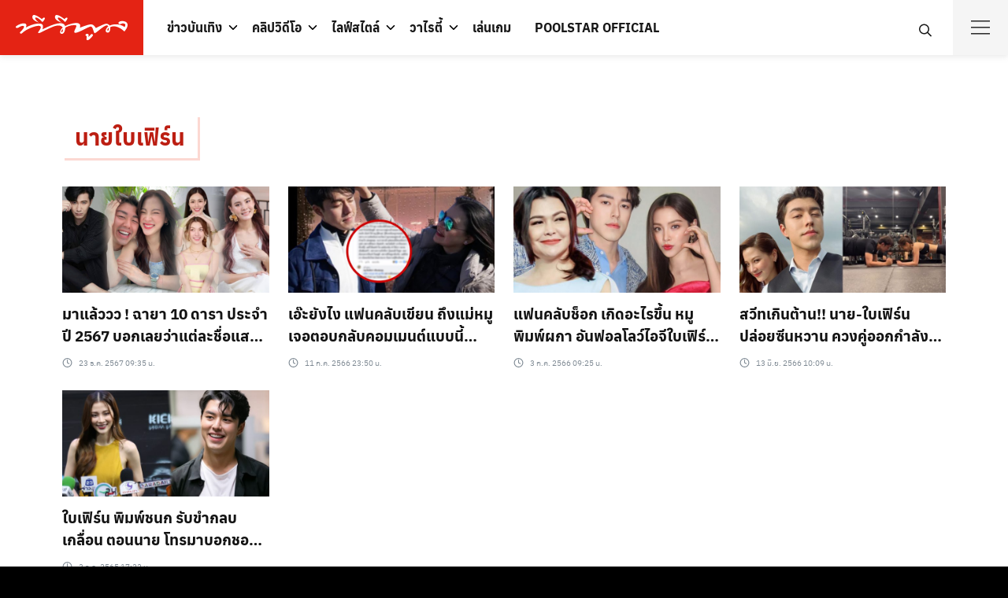

--- FILE ---
content_type: text/html; charset=utf-8
request_url: https://www.tvpoolonline.com/tag/%E0%B8%99%E0%B8%B2%E0%B8%A2%E0%B9%83%E0%B8%9A%E0%B9%80%E0%B8%9F%E0%B8%B4%E0%B8%A3%E0%B9%8C%E0%B8%99
body_size: 33218
content:
<!doctype html>
<html data-n-head-ssr lang="th" data-n-head="%7B%22lang%22:%7B%22ssr%22:%22th%22%7D%7D">
  <head >
    <meta data-n-head="ssr" charset="utf-8"><meta data-n-head="ssr" name="viewport" content="width=device-width, initial-scale=1"><meta data-n-head="ssr" name="theme-color" content="#e42314"><meta data-n-head="ssr" data-hid="description" name="description" content=""><meta data-n-head="ssr" name="robots" content="index, follow, max-image-preview:large, max-snippet:-1, max-video-preview:-1"><meta data-n-head="ssr" name="robots" content="index, follow, max-snippet:-1, max-image-preview:large, max-video-preview:-1"><meta data-n-head="ssr" property="og:locale" content="th_TH"><meta data-n-head="ssr" property="og:type" content="article"><meta data-n-head="ssr" property="og:title" content="นายใบเฟิร์น » TV Pool"><meta data-n-head="ssr" property="og:url" content="https://www.tvpoolonline.com/tag/นายใบเฟิร์น"><meta data-n-head="ssr" property="og:site_name" content="TV Pool"><meta data-n-head="ssr" name="twitter:card" content="summary_large_image"><meta data-n-head="ssr" name="twitter:site" content="@tvpoolonline"><meta data-n-head="ssr" name="generator" content="WordPress 6.0"><meta data-n-head="ssr" name="generator" content="Site Kit by Google 1.164.0"><meta data-n-head="ssr" name="msapplication-TileImage" content="https://www.tvpoolonline.com/wp-content/uploads/2017/04/cropped-tvpool-favicon-1-300x300.png"><title>นายใบเฟิร์น » TV Pool</title><link data-n-head="ssr" rel="icon" type="image/x-icon" href="/favicon.ico"><link data-n-head="ssr" rel="preconnect" href="http://tpc.googlesyndication.com"><link data-n-head="ssr" rel="preconnect" href="http://pagead2.googlesyndication.com"><link data-n-head="ssr" rel="preconnect" href="https://securepubads.g.doubleclick.net"><link data-n-head="ssr" rel="preconnect" href="https://adservice.google.co.th"><link data-n-head="ssr" rel="preconnect" href="https://adservice.google.com"><link data-n-head="ssr" rel="preconnect" href="https://www.google-analytics.com"><link data-n-head="ssr" rel="preconnect" href="https://cdn.ampproject.org"><link data-n-head="ssr" rel="dns-prefetch" href="http://tpc.googlesyndication.com"><link data-n-head="ssr" rel="dns-prefetch" href="http://pagead2.googlesyndication.com"><link data-n-head="ssr" rel="dns-prefetch" href="https://securepubads.g.doubleclick.net"><link data-n-head="ssr" rel="dns-prefetch" href="https://adservice.google.co.th"><link data-n-head="ssr" rel="dns-prefetch" href="https://adservice.google.com"><link data-n-head="ssr" rel="dns-prefetch" href="https://www.google-analytics.com"><link data-n-head="ssr" rel="dns-prefetch" href="https://cdn.ampproject.org"><link data-n-head="ssr" rel="canonical" href="https://www.tvpoolonline.com/tag/นายใบเฟิร์น"><link data-n-head="ssr" rel="dns-prefetch" href="//www.tvpoolonline.com"><link data-n-head="ssr" rel="dns-prefetch" href="//s.w.org"><link data-n-head="ssr" rel="dns-prefetch" href="//www.googletagmanager.com"><link data-n-head="ssr" rel="alternate" type="application/rss+xml" title="TV Pool » ฟีด" href="https://www.tvpoolonline.com/feed"><link data-n-head="ssr" rel="alternate" type="application/rss+xml" title="TV Pool » ฟีดความเห็น" href="https://www.tvpoolonline.com/comments/feed"><link data-n-head="ssr" rel="alternate" type="application/rss+xml" title="TV Pool » นายใบเฟิร์น ฟีดป้ายกำกับ" href="https://www.tvpoolonline.com/tag/%e0%b8%99%e0%b8%b2%e0%b8%a2%e0%b9%83%e0%b8%9a%e0%b9%80%e0%b8%9f%e0%b8%b4%e0%b8%a3%e0%b9%8c%e0%b8%99/feed"><link data-n-head="ssr" rel="https://api.w.org/" href="https://www.tvpoolonline.com/wp-json/"><link data-n-head="ssr" rel="alternate" type="application/json" href="https://www.tvpoolonline.com/wp-json/wp/v2/tags/173268"><link data-n-head="ssr" rel="EditURI" type="application/rsd+xml" title="RSD" href="https://www.tvpoolonline.com/xmlrpc.php?rsd"><link data-n-head="ssr" rel="wlwmanifest" type="application/wlwmanifest+xml" href="https://www.tvpoolonline.com/wp-includes/wlwmanifest.xml"><link data-n-head="ssr" rel="icon" href="https://www.tvpoolonline.com/wp-content/uploads/2017/04/cropped-tvpool-favicon-1-150x150.png" sizes="32x32"><link data-n-head="ssr" rel="icon" href="https://www.tvpoolonline.com/wp-content/uploads/2017/04/cropped-tvpool-favicon-1-300x300.png" sizes="192x192"><link data-n-head="ssr" rel="apple-touch-icon" href="https://www.tvpoolonline.com/wp-content/uploads/2017/04/cropped-tvpool-favicon-1-300x300.png"><script data-n-head="ssr">
        (function(w, d, s, o) {
          w[o] = {
            global: {
              selector: '.entry-content',
              text: 'อ่านเพิ่ม',
              loadEvent: 'load',
            },
            desktop: {
              height: '350px',
       
            },
            mobile: {
              height: '900px',
              padding: '10px 50px',
            }
          }
          const f = d.getElementsByTagName(s)[0], j = d.createElement(s);
          j.async = true;
          j.src = '//cdn.mgid.com/js/read-more/btn.js';
          f.parentNode.insertBefore(j, f);
        })(window, document, 'script', 'rmbOpts');
        </script><script data-n-head="ssr" src="https://jsc.mgid.com/site/842413.js" async></script><script data-n-head="ssr">
        !function(f,b,e,v,n,t,s)
          {if(f.fbq)return;n=f.fbq=function(){n.callMethod?
          n.callMethod.apply(n,arguments):n.queue.push(arguments)};
          if(!f._fbq)f._fbq=n;n.push=n;n.loaded=!0;n.version='2.0';
          n.queue=[];t=b.createElement(e);t.async=!0;
          t.src=v;s=b.getElementsByTagName(e)[0];
          s.parentNode.insertBefore(t,s)}(window, document,'script',
          'https://connect.facebook.net/en_US/fbevents.js');
          fbq('init', '786203421920996');
          fbq('track', 'PageView');
        </script><script data-n-head="ssr" src="https://www.googletagmanager.com/gtag/js?id=G-7DLK0Y1RJ3" async></script><script data-n-head="ssr">
                    window.dataLayer = window.dataLayer || [];
                    function gtag(){dataLayer.push(arguments);}
                    gtag('js', new Date());
                  
                    gtag('config', 'G-7DLK0Y1RJ3');</script><script data-n-head="ssr" src="https://www.googletagservices.com/tag/js/gpt.js" async></script><script data-n-head="ssr" src="https://cdn.jsdelivr.net/npm/requestidlecallback@0.3.0/index.min.js" async></script><script data-n-head="ssr" src="https://polyfill.io/v3/polyfill.min.js?features=default%2CIntersectionObserver" async></script><script data-n-head="ssr">var gptadslots = [];var googletag = googletag || {cmd:[]};</script><script data-n-head="ssr">
          window.gnshbrequest = window.gnshbrequest || {cmd:[]};
          window.gnshbrequest.cmd.push(function(){
            window.gnshbrequest.registerPassback("1527045_tvpoolonline.com_overlay");
            window.gnshbrequest.registerPassback("1527839_tvpoolonline.com_billboard");
            window.gnshbrequest.registerPassback("1528996_tvpoolonline_mrec");
            window.gnshbrequest.registerPassback("1548479_tvpoolonline.com_VDOsticky");
            window.gnshbrequest.registerPassback("1604500_tvpoolonline.com_wipead");
            window.gnshbrequest.forceInternalRequest();
          });
        </script><script data-n-head="ssr" src="https://cpt.geniee.jp/hb/v1/189291/638/wrapper.min.js" async></script><script data-n-head="ssr" src="https://securepubads.g.doubleclick.net/tag/js/gpt.js" async></script><script data-n-head="ssr">
        !function(w,d){
          var adpushup = w.adpushup = w.adpushup || {que:[]};
          adpushup.que.push(function(){
          adpushup.init();
          })
        }(window, document);
        </script><script data-n-head="ssr">
        (function(w, d) {
          var s = d.createElement('script');
          s.src = '//cdn.adpushup.com/44863/adpushup.js';
          s.crossOrigin='anonymous'; 
          s.type = 'text/javascript'; s.async = true;
          (d.getElementsByTagName('head')[0] || d.getElementsByTagName('body')[0]).appendChild(s);
          w.adpushup = w.adpushup || {que:[]};
        })(window, document);
        </script><script data-n-head="ssr" type="application/ld+json" class="yoast-schema-graph">{"@context":"https://schema.org","@graph":[{"@type":"WebSite","@id":"https://www.tvpoolonline.com/#website","url":"https://www.tvpoolonline.com/","name":"TV Pool","description":"&#3609;&#3636;&#3605;&#3618;&#3626;&#3634;&#3619;&#3607;&#3637;&#3656;&#3617;&#3637;&#3618;&#3629;&#3604;&#3586;&#3634;&#3618;&#3626;&#3641;&#3591;&#3626;&#3640;&#3604;&#3586;&#3629;&#3591;&#3611;&#3619;&#3632;&#3648;&#3607;&#3624;&#3652;&#3607;&#3618;","potentialAction":[{"@type":"SearchAction","target":{"@type":"EntryPoint","urlTemplate":"https://www.tvpoolonline.com/?s={search_term_string}"},"query-input":"required name=search_term_string"}],"inLanguage":"th"},{"@type":"CollectionPage","@id":"https://www.tvpoolonline.com/tag/%e0%b8%99%e0%b8%b2%e0%b8%a2%e0%b9%83%e0%b8%9a%e0%b9%80%e0%b8%9f%e0%b8%b4%e0%b8%a3%e0%b9%8c%e0%b8%99#webpage","url":"https://www.tvpoolonline.com/tag/%e0%b8%99%e0%b8%b2%e0%b8%a2%e0%b9%83%e0%b8%9a%e0%b9%80%e0%b8%9f%e0%b8%b4%e0%b8%a3%e0%b9%8c%e0%b8%99","name":"&#3609;&#3634;&#3618;&#3651;&#3610;&#3648;&#3615;&#3636;&#3619;&#3660;&#3609; &raquo; TV Pool","isPartOf":{"@id":"https://www.tvpoolonline.com/#website"},"breadcrumb":{"@id":"https://www.tvpoolonline.com/tag/%e0%b8%99%e0%b8%b2%e0%b8%a2%e0%b9%83%e0%b8%9a%e0%b9%80%e0%b8%9f%e0%b8%b4%e0%b8%a3%e0%b9%8c%e0%b8%99#breadcrumb"},"inLanguage":"th","potentialAction":[{"@type":"ReadAction","target":["https://www.tvpoolonline.com/tag/%e0%b8%99%e0%b8%b2%e0%b8%a2%e0%b9%83%e0%b8%9a%e0%b9%80%e0%b8%9f%e0%b8%b4%e0%b8%a3%e0%b9%8c%e0%b8%99"]}]},{"@type":"BreadcrumbList","@id":"https://www.tvpoolonline.com/tag/%e0%b8%99%e0%b8%b2%e0%b8%a2%e0%b9%83%e0%b8%9a%e0%b9%80%e0%b8%9f%e0%b8%b4%e0%b8%a3%e0%b9%8c%e0%b8%99#breadcrumb","itemListElement":[{"@type":"ListItem","position":1,"name":"Home","item":"https://www.tvpoolonline.com/"},{"@type":"ListItem","position":2,"name":"&#3609;&#3634;&#3618;&#3651;&#3610;&#3648;&#3615;&#3636;&#3619;&#3660;&#3609;"}]}]}</script><noscript data-n-head="ssr" children="
        &lt;img height=&quot;1&quot; width=&quot;1&quot; style=&quot;display:none&quot;
        src=&quot;https://www.facebook.com/tr?id=786203421920996&amp;ev=PageView&amp;noscript=1&quot;
        /&gt;
        "></noscript><link rel="preload" href="/_nuxt/89d8809.js" as="script"><link rel="preload" href="/_nuxt/2e17290.js" as="script"><link rel="preload" href="/_nuxt/9d55e73.js" as="script"><link rel="preload" href="/_nuxt/155b13c.js" as="script"><link rel="preload" href="/_nuxt/fonts/anuphan-bold-webfont.3d927d0.woff2" as="font" type="font/woff2" crossorigin><link rel="preload" href="/_nuxt/fonts/anuphan-bold-webfont.201d932.woff" as="font" type="font/woff" crossorigin><link rel="preload" href="/_nuxt/fonts/anuphan-regular-webfont.86aa17b.woff2" as="font" type="font/woff2" crossorigin><link rel="preload" href="/_nuxt/fonts/anuphan-regular-webfont.19d9e07.woff" as="font" type="font/woff" crossorigin><link rel="preload" href="/_nuxt/fonts/sarabun-regular-webfont.13d3f87.woff2" as="font" type="font/woff2" crossorigin><link rel="preload" href="/_nuxt/fonts/sarabun-regular-webfont.82b37da.woff" as="font" type="font/woff" crossorigin><link rel="preload" href="/_nuxt/fonts/sarabun-bold-webfont.5d3cd42.woff2" as="font" type="font/woff2" crossorigin><link rel="preload" href="/_nuxt/fonts/sarabun-bold-webfont.4b77ebe.woff" as="font" type="font/woff" crossorigin><link rel="preload" href="/_nuxt/fonts/sarabun-italic-webfont.ab16c41.woff2" as="font" type="font/woff2" crossorigin><link rel="preload" href="/_nuxt/fonts/sarabun-italic-webfont.1920348.woff" as="font" type="font/woff" crossorigin><link rel="preload" href="/_nuxt/ad515ee.js" as="script"><link rel="preload" href="/_nuxt/1de8f09.js" as="script"><style data-vue-ssr-id="09ee3e3e:0 e9c270ce:0 5c47599a:0 6bc88e32:0 2d31ca59:0 28a8caee:0 53640510:0 6b30de08:0 2f7625c2:0 0f0c4e06:0">
.nuxt-progress {
  position: fixed;
  top: 0px;
  left: 0px;
  right: 0px;
  height: 3px;
  width: 0%;
  opacity: 1;
  transition: width 0.1s, opacity 0.4s;
  background-color: #e42314;
  z-index: 999999;
}
.nuxt-progress.nuxt-progress-notransition {
  transition: none;
}
.nuxt-progress-failed {
  background-color: red;
}

:root{--s-accent: #181818;--s-accent-hover: #ff552c;--s-text: #000;--s-line: #dcdfe5;--s-gray: #4d4d4d;--s-red: #bc1e12;--s-red-bg: #fff3f0;--s-button-bg: #ff552c;--s-button-text: var(--s-bg);--s-button-hover-bg: var(--s-accent-hover);--s-button-hover-text: var(--s-bg);--s-button-border-radius: 100px;--s-box-shadow: 0 0 0 1px rgba(0, 0, 0, 0.04), 0 2px 4px 0 rgba(0, 0, 0, 0.08);--s-shadow: -20 1px 5px rgba(0,0,0,.1);--s-box-border: none;--s-box-border-radius: 3px;--s-heading: "Anuphan", sans-serif;--s-body: "Sarabun", sans-serif;--s-space: 12px;--s-space-d: 24px;--s-space-card: 16px;--s-header-height: 50px;--s-title-height: 120px;--s-title-size: 24px;--s-bg: #fff;--s-footer-bg: #fff3f0;--s-footer-text: #e42314;--s-link-color: #bc1e12;--s-bg-and-shadow: #fbcfc7;--s-tag: #f3b4af;--s-bg-chaobaan: #f4c611;--s-bg-gray: #c2c9d1;--s-border: #f0d8d6;--s-bg-spicy: #f9d2d9;--s-bg-kaeseng: #ffbd45}@media(min-width: 992px){:root{--s-header-height: 70px}.main-header{--s-title-height: 220px;--s-title-size: 32px}}@font-face{font-family:"Anuphan";src:url(/_nuxt/fonts/anuphan-bold-webfont.3d927d0.woff2) format("woff2"),url(/_nuxt/fonts/anuphan-bold-webfont.201d932.woff) format("woff");font-weight:700;font-style:bold;font-display:swap}@font-face{font-family:"Anuphan";src:url(/_nuxt/fonts/anuphan-regular-webfont.86aa17b.woff2) format("woff2"),url(/_nuxt/fonts/anuphan-regular-webfont.19d9e07.woff) format("woff");font-weight:400;font-style:normal;font-display:swap}@font-face{font-family:"Sarabun";src:url(/_nuxt/fonts/sarabun-regular-webfont.13d3f87.woff2) format("woff2"),url(/_nuxt/fonts/sarabun-regular-webfont.82b37da.woff) format("woff");font-weight:500;font-style:normal;font-display:swap}@font-face{font-family:"Sarabun";src:url(/_nuxt/fonts/sarabun-bold-webfont.5d3cd42.woff2) format("woff2"),url(/_nuxt/fonts/sarabun-bold-webfont.4b77ebe.woff) format("woff");font-weight:600;font-style:bold;font-display:swap}@font-face{font-family:"Sarabun";src:url(/_nuxt/fonts/sarabun-italic-webfont.ab16c41.woff2) format("woff2"),url(/_nuxt/fonts/sarabun-italic-webfont.1920348.woff) format("woff");font-weight:500;font-style:italic;font-display:swap}[class^=si-],[class*=" si-"]{font-family:"seed-icons" !important;font-style:normal;font-weight:normal;font-variant:normal;text-transform:none;line-height:1;vertical-align:-0.06em;-webkit-font-smoothing:antialiased;-moz-osx-font-smoothing:grayscale}.si-home:before{content:""}.si-home-alt:before{content:""}.si-menu:before{content:""}.si-paper-clip:before{content:""}.si-image:before{content:""}.si-camera:before{content:""}.si-video:before{content:""}.si-paper:before{content:""}.si-shuffle:before{content:""}.si-repeat:before{content:""}.si-briefcase:before{content:""}.si-box:before{content:""}.si-share:before{content:""}.si-trash:before{content:""}.si-pencil-o:before{content:""}.si-pencil:before{content:""}.si-play:before{content:""}.si-play-o:before{content:""}.si-zoom-in:before{content:""}.si-zoom-out:before{content:""}.si-search-o:before{content:""}.si-search:before{content:""}.si-basket:before{content:""}.si-basket-alt:before{content:""}.si-cart:before{content:""}.si-cart-alt:before{content:""}.si-cart-o:before{content:""}.si-bag-alt:before{content:""}.si-bag:before{content:""}.si-globe:before{content:""}.si-location:before{content:""}.si-mail:before{content:""}.si-phone:before{content:""}.si-phone-o:before{content:""}.si-phone-alt:before{content:""}.si-mobile:before{content:""}.si-fax:before{content:""}.si-fax-o:before{content:""}.si-calendar:before{content:""}.si-calendar-alt:before{content:""}.si-clock:before{content:""}.si-user:before{content:""}.si-folder:before{content:""}.si-tag:before{content:""}.si-comment:before{content:""}.si-upload:before{content:""}.si-download:before{content:""}.si-plus:before{content:""}.si-minus:before{content:""}.si-arrow-left:before{content:""}.si-arrow-right:before{content:""}.si-arrow-up:before{content:""}.si-arrow-down:before{content:""}.si-check-o:before{content:""}.si-cross-o:before{content:""}.si-check:before{content:""}.si-cross:before{content:""}.si-dashboard:before{content:""}.si-ellipsis:before{content:""}.si-chevron-left:before{content:""}.si-chevron-right:before{content:""}.si-chevron-down:before{content:""}.si-chevron-up:before{content:""}.si-caret-left:before{content:""}.si-caret-right:before{content:""}.si-caret-down:before{content:""}.si-caret-up:before{content:""}.si-angle-left:before{content:""}.si-angle-right:before{content:""}.si-angle-up:before{content:""}.si-angle-down:before{content:""}.si-eye:before{content:""}.si-qrcode:before{content:""}.si-barcode:before{content:""}.si-ampersand:before{content:""}.si-cog:before{content:""}.si-book:before{content:""}.si-info:before{content:""}.si-info-o:before{content:""}.si-file:before{content:""}.si-file-pdf:before{content:""}.si-facebook:before{content:""}.si-facebook-circled:before{content:""}.si-facebook-squared:before{content:""}.si-twitter:before{content:""}.si-twitter-circled:before{content:""}.si-line:before{content:""}.si-line-circle:before{content:""}.si-line-square:before{content:""}.si-vimeo:before{content:""}.si-vimeo-circle:before{content:""}.si-instagram:before{content:""}.si-instagram-circled:before{content:""}.si-youtube:before{content:""}.si-youtube-circle:before{content:""}.si-pinterest:before{content:""}.si-pinterest-circled:before{content:""}.si-google-logo:before{content:""}.si-facebook-logo:before{content:""}*,*::before,*::after{box-sizing:border-box}article,aside,figcaption,figure,footer,header,hgroup,main,nav,section{display:block}[tabindex="-1"]:focus{outline:0 !important}hr{box-sizing:content-box;height:0;overflow:visible}abbr[title],abbr[data-original-title]{text-decoration:underline;-webkit-text-decoration:underline dotted;text-decoration:underline dotted;cursor:help;border-bottom:0}address{margin-bottom:1rem;font-style:normal;line-height:inherit}ol,ul,dl{margin-top:0;margin-bottom:1rem}ol ol,ul ul,ol ul,ul ol{margin-bottom:0}dd{margin-bottom:.5rem;margin-left:0}blockquote{margin:0 0 1rem}dfn{font-style:italic}b,strong{font-weight:bolder}small{font-size:80%}sub,sup{position:relative;font-size:75%;line-height:0;vertical-align:baseline}sub{bottom:-0.25em}sup{top:-0.5em}pre,code,kbd,samp{font-family:monospace,monospace;font-size:1em}pre{margin-top:0;margin-bottom:1rem;overflow:auto;-ms-overflow-style:scrollbar}figure{margin:0 0 1rem}img{vertical-align:middle;border-style:none;max-width:100%;height:auto}svg{overflow:hidden;vertical-align:middle}table{border-collapse:collapse}caption{padding-top:.75rem;padding-bottom:.75rem;color:var(--s-gray);text-align:left;caption-side:bottom}th{text-align:inherit}label{display:inline-block;margin-bottom:.5rem}button{border-radius:0}button:focus{outline:1px dotted;outline:5px auto -webkit-focus-ring-color}input,button,select,optgroup,textarea{margin:0;font-family:inherit;font-size:inherit;line-height:inherit}button,input{overflow:visible}button,select{text-transform:none;max-width:100%}button,html [type=button],[type=reset],[type=submit]{-webkit-appearance:button}button::-moz-focus-inner,[type=button]::-moz-focus-inner,[type=reset]::-moz-focus-inner,[type=submit]::-moz-focus-inner{padding:0;border-style:none}input[type=radio],input[type=checkbox]{box-sizing:border-box;padding:0}input[type=date],input[type=time],input[type=datetime-local],input[type=month]{-webkit-appearance:listbox}textarea{overflow:auto;resize:vertical;max-width:100%}fieldset{min-width:0;padding:0;margin:0;border:0}legend{display:block;width:100%;max-width:100%;padding:0;margin-bottom:.5rem;font-size:1.5rem;line-height:inherit;color:inherit;white-space:normal}progress{vertical-align:baseline}[type=number]::-webkit-inner-spin-button,[type=number]::-webkit-outer-spin-button{height:auto}[type=search]{outline-offset:-2px;-webkit-appearance:none}[type=search]::-webkit-search-cancel-button,[type=search]::-webkit-search-decoration{-webkit-appearance:none}::-webkit-file-upload-button{font:inherit;-webkit-appearance:button}output{display:inline-block}summary{display:list-item;cursor:pointer}template{display:none}[hidden]{display:none !important}html{font-family:sans-serif;line-height:1.15;-webkit-text-size-adjust:100%;-ms-text-size-adjust:100%;-ms-overflow-style:scrollbar;-webkit-tap-highlight-color:rgba(0,0,0,0);min-height:100vh;background:var(--s-text)}body{margin:0;font-family:var(--s-body);font-size:16px;font-weight:normal;line-height:1.625;color:var(--s-text);text-align:left;background-color:#fff;text-rendering:optimizeLegibility;min-height:100vh;height:auto}h1,h2,h3,h4,h5,h6{padding:0;margin:0 0 .75rem;font-family:var(--s-heading);font-weight:500;line-height:1.4}h1{font-size:1.75em}h2{font-size:1.5em}h3{font-size:1.375em}h4{font-size:1.125em}h5{font-size:1em}h6{font-size:.875em}nav,.nav,.menu,button,.button,.btn,.price,._heading,.wp-block-pullquote blockquote,blockquote,label,legend{font-family:var(--s-heading);font-weight:500}p{padding:0;margin:0 0 1em}ol,ul,dl{margin-top:0;margin-bottom:1em}ol ol,ol ul,ul ol,ul ul{margin-bottom:0}dt{font-weight:700}a{color:var(--s-accent);text-decoration:none;background-color:rgba(0,0,0,0);-webkit-text-decoration-skip:objects;transition:.3s}a:hover{color:var(--s-accent-hover)}a:active{color:var(--s-text)}hr{height:1px;border:0;border-top:1px solid var(--s-line);margin:1.5em 0}ol{padding-left:1.6em;text-indent:0;margin:0 0 1.5em}ul{padding-left:1.5em;text-indent:0;margin:0 0 1.5em}body,input,textarea,select,button{-webkit-font-smoothing:antialiased;-moz-osx-font-smoothing:grayscale;font-feature-settings:"liga1" on}body,html{width:100%}h2 label,h3 label,h4 label{font-weight:inherit}form:before,form:after,.clearfix:before,.clearfix:after{content:"";display:table}form:after,.clearfix:after{clear:both}button:focus,input:focus,textarea:focus,*:focus{outline:0 !important}.input,.input-text{border:1px solid #dce0e4;border-radius:0;padding:4px 6px;display:block;width:100%;background:#fbfbfb;box-shadow:inset 0 1px 2px rgba(0,0,0,.07);transition:.1s border-color ease-in-out;font-size:16px}.input:focus,.input-text:focus{border-color:var(--s-accent)}.screen-reader-text{clip:rect(1px, 1px, 1px, 1px);position:absolute !important;height:1px;width:1px;overflow:hidden}.screen-reader-text:focus{clip:auto !important;display:block;height:auto;left:5px;top:5px;width:auto;z-index:100000}blockquote{text-align:left;font-size:1.25em;line-height:1.6;padding:0 0 0 23px;border-left:3px solid #262828;margin:1.6em 0}blockquote ol:last-child,blockquote ul:last-child,blockquote p:last-child{margin-bottom:0}blockquote cite{font-size:.8em}.text-center{text-align:center}@media(min-width: 992px){.text-center .-toleft{text-align:left}.text-center .-toright{text-align:right}}.hide,#page .hide{display:none}.fade.in{opacity:1}.table,.wp-block-table table{border:1px solid var(--s-line)}.table thead th,.wp-block-table table thead th{background-color:#eee;color:var(--s-text)}.table th,.table td,.wp-block-table table th,.wp-block-table table td{padding:6px 10px}.s-container{margin-right:auto;margin-left:auto;padding-right:var(--s-space);padding-left:var(--s-space);width:100%}@media(min-width: 768px){.s-container{padding-left:var(--s-space-d);padding-right:var(--s-space-d)}}@media(min-width: 992px){.s-container{max-width:990px}}@media(min-width: 1170px){.s-container{max-width:1170px}}@media(min-width: 1300px){.s-container{max-width:1240px}}@media(min-width: 1800px){.s-container{max-width:1500px}}.site .s-button a,a.s-button,.button.alt{display:flex;align-items:center;line-height:1;padding:6px 20px;color:var(--s-button-text);background-color:var(--s-button-bg);border-radius:var(--s-button-border-radius);border:none;margin:8px 0;width:-moz-max-content;width:max-content}.site .s-button a:hover,a.s-button:hover,.button.alt:hover{color:var(--s-button-hover-text);background-color:var(--s-button-hover-bg)}.s-box{box-shadow:var(--s-box-shadow);border-radius:var(--s-box-border-radius);border:var(--s-box-border);overflow:hidden}.s-space{margin-bottom:var(--s-space)}@media(min-width: 992px){.s-space{margin-bottom:var(--s-space-d)}.s-space.-far{content:"";clear:both;margin-bottom:calc(var(--s-space-d)*2)}}.s-scroll{-webkit-overflow-scrolling:touch;overflow:scroll}.s-sec{padding-top:calc(var(--s-space)*2);padding-bottom:calc(var(--s-space)*2)}@media(min-width: 992px){.s-sec{padding-top:calc(var(--s-space-d)*2);padding-bottom:calc(var(--s-space-d)*2)}}.s-grid{display:grid;grid-gap:var(--s-space);margin-bottom:var(--s-space);grid-template-columns:minmax(0, 1fr)}.s-grid.-m2{grid-template-columns:repeat(2, minmax(0, 1fr))}.s-grid.-m3{grid-template-columns:repeat(3, minmax(0, 1fr))}.s-grid.-m4-m6{grid-template-columns:4fr 6fr}.s-grid::before,.s-grid::after{display:none}.s-grid .s-grid{margin-bottom:0}.s-grid.-middle{align-items:center}@media(min-width: 992px){.s-grid{grid-gap:var(--s-space-d);margin-bottom:var(--s-space-d)}.s-grid.-d2{grid-template-columns:repeat(2, minmax(0, 1fr))}.s-grid.-d3{grid-template-columns:repeat(3, minmax(0, 1fr))}.s-grid.-d4{grid-template-columns:repeat(4, minmax(0, 1fr))}.s-grid.-d5{grid-template-columns:repeat(5, minmax(0, 1fr))}.s-grid.-d6{grid-template-columns:repeat(6, minmax(0, 1fr))}.s-grid.-d2-d8{grid-template-columns:2fr 8fr}.s-grid.-d8-d2{grid-template-columns:8fr 2fr}.s-grid.-d4-d8{grid-template-columns:4fr 8fr}.s-grid.-d4-d6{grid-template-columns:4fr 6fr}.s-grid.-d8-d4{grid-template-columns:auto 336px}.s-grid.-d3-d7{grid-template-columns:3fr 7fr}.s-grid.-d7-d3{grid-template-columns:7fr 3fr}.s-grid.-d5-d7{grid-template-columns:5fr 7fr}.s-grid.-d7-d5{grid-template-columns:7fr 5fr}.s-grid.-d3-d6-d3{grid-template-columns:3fr 6fr 3fr}.s-grid.-small{grid-gap:10px;margin-bottom:10px}.s-grid.-far{grid-gap:50px;margin-bottom:50px}.s-grid.-column{grid-template-columns:1fr 1fr 1fr}.s-grid.-footer{grid-template-columns:14fr 14fr 14fr 14fr 10fr 19fr}}.search-form{width:100%;height:40px;max-width:240px;position:relative}.search-form label{margin-bottom:0;width:100%}.search-form .search-field{width:100%;height:40px;padding-left:6px}.search-form button{min-height:36px;width:36px;border-radius:18px;border:0;padding:0;justify-content:center;color:var(--s-red);background:none;position:absolute;right:2px;top:2px;z-index:1}.search-form button:hover{background:var(--s-red);color:#fff}.search-form button svg{width:22px;height:22px}.s-modal{height:0;max-height:0;overflow:hidden;width:94vw;max-width:750px;background-color:#fff;position:fixed;top:50%;left:50%;transform:translate(-50%, -50%) scale(0.9);padding:0;opacity:0;pointer-events:none;transition:transform .3s ease-in-out,opacity .3s ease-in-out;z-index:1100}.s-modal.-full{width:100vw;max-width:100vw;left:0;right:0;transform:scale(0.9);transition:transform .3s ease-in-out,opacity .3s ease-in-out}.s-modal.-visible{opacity:1;height:auto;max-height:94vh;pointer-events:auto;overflow:auto;padding:10px 20px 8px;transform:translate(-50%, -50%) scale(1);transition:transform .3s ease-in-out,opacity .3s ease-in-out}.s-modal.-visible.-full{height:100vh;top:0;max-height:100vh;transform:scale(1)}.s-modal-trigger{display:inline-block}.s-modal-bg{position:fixed;z-index:1000;left:0;top:0;width:100%;height:0;opacity:0;background-color:rgba(0,0,0,.65);transition:opacity .3s ease-in-out,height .01s .3s}.s-modal-bg.-blacked-out{height:100vh;opacity:1;transition:opacity .3s ease-in-out}.s-modal-content{height:100%;-webkit-overflow-scrolling:touch;overflow:scroll;padding:0 16px}.s-modal-close{position:absolute;top:0;right:0;padding:10px;height:44px;width:44px;z-index:10;display:flex;align-items:center;justify-content:center;color:var(--s-text);cursor:pointer}.s-modal-close:hover{background-color:var(--s-accent);color:var(--s-bg)}.s-modal-login{max-width:400px}@media(min-width: 992px){.s-modal-login{max-height:400px}}.s-modal .search-form{position:absolute;width:88%;top:160px;left:6%;max-width:100%;border-bottom:3px solid var(--s-red);height:43px}.s-modal .search-form .search-field{border:none}@media(min-width: 768px){.s-modal-content{padding:0 30px}.s-modal.-visible{padding:20px 30px 10px}.s-modal .search-form{max-width:350px;left:50%;top:40%;transform:translateX(-50%)}}@media(max-width: 991px){._desktop{display:none !important}}@media(min-width: 992px){._mobile{display:none !important}}.s-container .alignfull,.s-container .alignwide{margin-left:calc(var(--s-space)*-1);margin-right:calc(var(--s-space)*-1);max-width:100vw;width:100vw}@media(min-width: 576px){.s-container .alignfull,.s-container .alignwide{margin-left:calc(-50vw + 50%);margin-right:calc(-50vw + 50%)}}@media(min-width: 1110px){.s-container .alignwide{margin-left:-180px;margin-right:-180px;width:auto}body.page .s-container .alignwide{margin-left:calc(-50vw + 50%);margin-right:calc(-50vw + 50%)}}@media(min-width: 1400px){body.page .s-container .alignwide{margin-left:-145px;margin-right:-145px}}.wp-block-video video{max-width:750px}.wp-video{width:100% !important}video{max-width:100%;height:auto}.wp-block-cover-text p{padding:1.5em 0}.wp-block-separator{border:none;border-bottom:2px solid #8f98a1;margin:1.65em auto}.wp-block-separator:not(.is-style-wide):not(.is-style-dots){max-width:100px}.wp-block-quote.is-large{border:none}.wp-block-quote.is-large cite{display:block}.wp-block-pullquote{border-left:none;border-top:4px solid #555d66;border-bottom:4px solid #555d66;color:#40464d;padding:2em;text-align:center;margin-bottom:20px}.wp-block-pullquote blockquote{border-left:none;padding-left:0;text-align:center;margin:0;font-family:var(--s-heading)}.wp-block-table{display:block;overflow-x:auto}.wp-block-embed.type-video>.wp-block-embed__wrapper{position:relative;width:100%;height:0;padding-top:56.25%}.wp-block-embed.type-video>.wp-block-embed__wrapper>iframe{position:absolute;width:100%;height:100%;top:0;left:0;bottom:0;right:0}p.has-drop-cap:not(:focus):first-letter{font-size:5.4em;line-height:.9;font-family:var(--s-heading)}@media screen and (min-width: 768px){.wp-block-cover-text p{padding:1.5em 0}}@media screen and (min-width: 992px){.wp-block-image{margin-top:var(--s-space-d);margin-bottom:var(--s-space-d)}.main-body.-rightbar .alignfull,.main-body.-rightbar .alignwide,.main-body.-leftbar .alignfull,.main-body.-leftbar .alignwide,.main-body.-leftrightbar .alignfull,.main-body.-leftrightbar .alignwide{margin-left:0;margin-right:0;width:100%}}.alignright{float:right;margin-left:1em;margin-bottom:1em}.alignleft{float:left;margin-right:1em;margin-bottom:1em}.wp-block-embed__wrapper{text-align:center}img.centered,.aligncenter{display:block;margin-left:auto;margin-right:auto;text-align:center}img.alignright{display:inline}img.alignleft{display:inline}.instagram-media{margin-left:auto !important;margin-right:auto !important}.wp-caption{margin-bottom:1.5em;max-width:100%}.wp-caption img[class*=wp-image-]{display:block;margin:0 auto}.wp-caption-text{text-align:center;font-style:italic;color:#666}.wp-caption .wp-caption-text{margin:.8em 0}.sticky{display:block}.hentry li ul,.hentry li ol{margin:.5em 0}.updated:not(.published){display:none}.bypostauthor{background-color:#f8f5e7}.single .content-area .byline{display:inline}.page-links{clear:both;margin:0 0 1.5em}img.wp-smiley{border:none;margin-bottom:0;margin-top:0;padding:0}embed,iframe,object{max-width:100%}.erd-youtube-responsive{margin-bottom:1rem !important}.erd-youtube-responsive>div>*,.erd-youtube-responsive>div .erd-ytplay img{position:absolute;top:0;left:0;width:100% !important;height:100% !important;padding:0 !important;-o-object-fit:cover;object-fit:cover;-o-object-position:center center;object-position:center center}.navigation{clear:both}body.home .gallery,.gallery{margin:0 -10px 1.5em}.gallery:after{display:table;content:"";clear:both}.gallery-item{float:left;text-align:center;vertical-align:top;width:100%;margin:0;padding:10px}.gallery-columns-2 .gallery-item{width:50%}.gallery-columns-3 .gallery-item{width:33.3333%}.gallery-columns-4 .gallery-item{width:25%}.gallery-columns-5 .gallery-item{width:20%}.gallery-columns-6 .gallery-item{width:16.6666%}.gallery-columns-7 .gallery-item{width:14.2857%}.gallery-columns-8 .gallery-item{width:12.5%}.gallery-columns-9 .gallery-item{width:11.1111%}.gallery-columns-2 .gallery-item:nth-child(2n+1),.gallery-columns-3 .gallery-item:nth-child(3n+1),.gallery-columns-4 .gallery-item:nth-child(4n+1),.gallery-columns-5 .gallery-item:nth-child(5n+1),.gallery-columns-6 .gallery-item:nth-child(6n+1),.gallery-columns-7 .gallery-item:nth-child(7n+1),.gallery-columns-8 .gallery-item:nth-child(8n+1),.gallery-columns-9 .gallery-item:nth-child(9n+1){clear:left}.gallery-caption{display:block}.edit-link a{position:fixed;bottom:5px;left:5px;display:block;width:32px;height:32px;line-height:30px;border-radius:30px;background-color:rgba(0,0,0,.5);color:#fff;text-align:center;border:2px solid #fff;font-size:10px;overflow:hidden;z-index:900;font-family:arial,sans-serif}.fb-comments{clear:both;display:block}.search-field{max-width:100%;box-sizing:border-box}.site-main>.page-header{margin:0;border:none;padding:0}.site{position:relative;min-height:100vh}.pink{display:inline-block;background-color:var(--s-bg-gray);background:#fff;box-shadow:3px 3px 0px rgba(237,61,34,.2);font-family:var(--s-heading);color:var(--s-accent);padding:8px 16px}.yellow{display:inline-block;background-color:var(--s-bg-gray);background:rgba(0,0,0,.9);box-shadow:3px 3px 0px rgba(0,0,0,.2);font-family:var(--s-heading);color:var(--s-bg-chaobaan);padding:8px 16px}.orange{display:inline-block;background-color:var(--s-bg-gray);background:#fff;box-shadow:3px 3px 0px rgba(229,161,33,.5);font-family:var(--s-heading);color:var(--s-accent);padding:8px 16px}.header-section{margin-bottom:16px;color:var(--s-link-color)}.read-more-wrapper{text-align:right}.read-more{display:flex;justify-content:flex-end;align-items:center}.read-more .color-pink{color:var(--s-link-color)}.read-more span{margin-right:12px;display:inline-block;vertical-align:top;line-height:1.65rem;font-family:var(--s-heading)}.read-more img{display:inline-block}.column-list .read-all{font-family:var(--s-heading);font-size:1rem;color:var(--s-link-color)}.meta{margin-top:10px;margin-bottom:10px;font-family:var(--s-heading)}.meta .datetime-text,.meta .tag{display:inline-block;font-size:10px}.meta .tag{background-color:var(--s-bg-and-shadow);padding:2px 8px}.meta .datetime-text{margin-left:16px;color:rgba(0,0,0,.5)}.kaeseng-wrapper .meta .datetime-text,.spicy-wrapper .meta .datetime-text{margin-left:0}.content-item{position:relative}.content-item .pic{line-height:0;margin-bottom:3px;overflow:hidden}.content-item .pic img{width:100%;transition:.5s ease}@media(min-width: 992px){.content-item .pic{margin-bottom:15px}}.content-item .entry-title{margin:0;font-size:1.25em;font-weight:700;display:-webkit-box;-webkit-line-clamp:3;-webkit-box-orient:vertical;overflow:hidden}.content-item .entry-title a{display:block;transition:300ms;color:#000}.content-item .entry-title a:hover{color:var(--s-accent)}.content-item .entry-meta{margin-bottom:0}.content-item .cat{margin:0 -6px .3em;font-size:.9em}.content-item .cat a{color:var(--s-gray);font-family:var(--s-heading);font-size:.875em;padding:3px 6px;border-radius:var(--s-box-border-radius)}.content-item .cat a:hover{color:var(--s-accent)}@media(min-width: 992px){.content-item .cat{margin:0 -6px .6em;font-size:1em}}.content-item .entry-summary p{margin-top:8px;margin-bottom:0}.hide-summary .content-item .entry-summary{display:none}.content-item a.author{align-items:center;display:flex;margin-top:3px;bottom:0;color:var(--s-gray);font-family:var(--s-heading);font-size:.9em}.content-item a.author img{width:40px;height:40px;border-radius:40px;margin-right:10px}.content-item a.author .name{font-size:.9em;color:var(--s-text);transition:300ms}.content-item a.author .name:hover{color:var(--s-accent)}.content-item a.author .name h2{font-size:1.125em;line-height:1;margin:0}.content-item a.author .name small{display:block;opacity:.75}@media(min-width: 992px){.content-item a.author{margin-top:10px;font-size:1em}}.glide__slides{margin-bottom:0}.site-nav-m{font-size:17px;position:absolute;display:block;left:0;top:var(--s-header-height);height:0;opacity:0;width:100%;background:none;overflow:hidden;transition:.5s ease;z-index:1}.site-nav-m ul{padding:0 10px}.site-nav-m ul ul{padding:0;font-size:.9em;font-weight:normal}.site-nav-m ul ul li{border-bottom:none}.site-nav-m ul ul a{padding:4px 0 12px}.site-nav-m li{list-style:none;padding:0;position:relative;color:var(--s-text);border-bottom:1px solid var(--s-line)}.site-nav-m li a{display:block;color:var(--s-text);padding:10px 0;width:80%}.site-nav-m li a:active{opacity:.6}.site-nav-m svg{transition:all .3s,opacity .5s ease .5s}.site-nav-m.active{height:calc(100vh - var(--s-header-height));background-color:var(--s-bg);-webkit-overflow-scrolling:touch;overflow:scroll;opacity:1}.site-nav-m.active .menu>li{transform:scale(1) translateY(0px);opacity:1}@media(min-width: 992px){.site-nav-m.active{height:auto}}.site-nav-m .menu>li{transform:scale(1.1) translateY(-2px);opacity:0;transition:.3s;transition-delay:.4s}@media(min-width: 992px){.site-nav-m .menu>li{transform:scale(1) translateY(0px);opacity:1}}.site-nav-m .menu>li:nth-child(1){transition-delay:.1s}.site-nav-m .menu>li:nth-child(2){transition-delay:.15s}.site-nav-m .menu>li:nth-child(3){transition-delay:.2s}.site-nav-m .menu>li:nth-child(4){transition-delay:.25s}.site-nav-m .menu>li:nth-child(5){transition-delay:.3s}.site-nav-m .menu>li:nth-child(6){transition-delay:.35s}.site-nav-m .children{display:none}.site-nav-m .menu-item-has-children{position:relative}.site-nav-m .menu-item-has-children svg{vertical-align:-2px}.site-nav-m .menu-item-has-children>.si-down{position:absolute;right:-10px;top:5px;opacity:.8;cursor:pointer;transition:.3s;width:40px;height:40px;padding:10px;z-index:1}.site-nav-m .menu-item-has-children.active>.si-down{transform:scaleY(-1)}.site-nav-m .menu-item-has-children>.sub-menu{max-height:0;opacity:0;overflow:hidden;transition:max-height .5s,opacity .3s}@media(min-width: 992px){.site-nav-m .menu-item-has-children>.sub-menu{max-height:auto;opacity:1;overflow:auto}}.site-nav-m .menu-item-has-children>.sub-menu .si-down{width:30px;height:30px;padding:6px;right:-5px;top:2px}.site-nav-m .menu-item-has-children.active>.sub-menu{max-height:300vh;opacity:1;transition:opacity .6s ease-in-out}.site-nav-m .current-menu-item>a,.site-nav-m .current-menu-ancestor>a{font-weight:bold}.site-navbar{width:100%}.site-navbar .s-container{display:flex;align-items:center}.slide-fade-enter-active{transition:all .3s ease}.slide-fade-leave-active{transition:all .8s ease}.slide-fade-enter,.slide-fade-leave-to{transform:translateX(100%);opacity:0}.side-banner{text-align:center;margin-top:10px;margin-bottom:20px}@media(min-width: 992px){.main-body{margin:0 auto calc(var(--s-space-d)*2)}.main-body.-rightbar{display:flex;align-items:stretch}.main-body.-rightbar .widget-area{width:calc(350px + var(--s-space-d));padding-left:var(--s-space-d)}.main-body.-rightbar .content-area{width:calc(100% - (350px + var(--s-space-d)))}}
.header[data-v-1eae37e5]{display:flex;height:50px;justify-content:space-between;align-items:center}@media(min-width: 992px){.header[data-v-1eae37e5]{height:70px}}.header .logo[data-v-1eae37e5]{width:182px;height:100%;background-color:var(--s-footer-text);display:flex;justify-content:center;align-items:center}.header .logo img[data-v-1eae37e5]{width:100%;padding:5px 20px}@media(max-width: 992px){.header .logo img[data-v-1eae37e5]{max-height:40px}}.header .menu-wrapper[data-v-1eae37e5]{background-color:#f5f5f5}@media(max-width: 992px){.header .menu-wrapper img[data-v-1eae37e5]{width:50px;height:50px}}.header .header-right[data-v-1eae37e5],.header .header-left[data-v-1eae37e5]{display:flex;align-items:center;background-color:#fff}.header .header-left[data-v-1eae37e5]{flex-grow:1;justify-content:flex-start}.header .header-right[data-v-1eae37e5]{justify-content:flex-end}.header .header-right .search-wrapper[data-v-1eae37e5]{margin-right:27px}.site-header[data-v-1eae37e5]{display:flex;justify-content:space-between;width:100%;position:fixed;top:0;z-index:10;box-shadow:0px 2px 7px rgba(169,169,169,.25)}
.site-nav-d[data-v-012a8b28]{margin-left:15px;height:100%}.site-nav-d>div[data-v-012a8b28]{height:100%}.site-nav-d .children[data-v-012a8b28]{display:none}.site-nav-d ul[data-v-012a8b28]{padding:0;margin:0;display:flex;align-items:stretch;height:100%}.site-nav-d li[data-v-012a8b28]{height:100%;list-style:none;display:flex;align-items:center}.site-nav-d li a[data-v-012a8b28]{padding:10px 15px;font-weight:700}.site-nav-d li:hover>a[data-v-012a8b28],.site-nav-d li:hover>.si-down[data-v-012a8b28]{color:var(--s-accent-hover)}.site-nav-d li:hover>.sub-menu[data-v-012a8b28]{opacity:1;max-height:100vh;top:100%;height:auto;z-index:91;overflow:visible}.site-nav-d .sub-menu[data-v-012a8b28]{border:1px solid var(--s-line);display:block;text-align:left;overflow:hidden;opacity:0;height:auto;max-height:0;position:absolute;z-index:90;top:calc(100% + 5px);filter:drop-shadow(var(--s-shadow));transition:all .3s ease-in-out;background-color:var(--s-bg);min-width:180px}.site-nav-d .sub-menu[data-v-012a8b28]::before{content:"";position:absolute;top:-8px;left:30px;width:0;height:0;z-index:1}.site-nav-d .sub-menu li[data-v-012a8b28]{height:auto;line-height:1.4;position:relative;padding:0 15px;display:block}.site-nav-d .sub-menu li a[data-v-012a8b28]{padding:10px 0;display:block;color:var(--s-text);text-align:left;border-bottom:1px solid var(--s-line)}.site-nav-d .sub-menu li:last-child>a[data-v-012a8b28]{border-bottom:none}.site-nav-d .sub-menu li:hover>.si-down[data-v-012a8b28],.site-nav-d .sub-menu li:hover>a[data-v-012a8b28]{color:var(--s-accent-hover)}.site-nav-d .sub-menu li:hover .sub-menu[data-v-012a8b28]{top:0;z-index:92}.site-nav-d .sub-menu .sub-menu[data-v-012a8b28]{left:100%;top:5px}.site-nav-d .sub-menu .sub-menu[data-v-012a8b28]::before{display:none}.site-nav-d .sub-menu .sub-menu .sub-menu[data-v-012a8b28]{display:none}.menu-item-has-children[data-v-012a8b28]{position:relative}.menu-item-has-children>.si-down[data-v-012a8b28]{position:unset;right:unset;top:unset;margin-left:-10px;width:18px;height:18px}.sub-menu .menu-item-has-children>.si-down[data-v-012a8b28]{transform:translateY(-50%) rotate(-90deg);position:absolute;right:0;top:50%}.sub-menu .sub-menu .menu-item-has-children>.si-down[data-v-012a8b28]{display:none}
.loading[data-v-4fcce570]{display:block;margin:15px auto;max-width:50px}.loadmore[data-v-4fcce570]{font-family:var(--s-heading);display:block;margin-top:30px;padding:6px;text-align:center;border:1px solid var(--s-footer-text);color:var(--s-red)}.loadmore[data-v-4fcce570]:hover{cursor:pointer;background-color:var(--s-footer-text);color:#fff}.loadmore.-disabled[data-v-4fcce570]{pointer-events:none}
.header-section[data-v-19c2705d]{align-items:center}.header-section h2[data-v-19c2705d]{margin-bottom:0}.header-section .pink[data-v-19c2705d]{font-weight:700;color:var(--s-red)}@media(max-width: 992px){.header-section .pink[data-v-19c2705d]{font-size:22px}}.header-section .pink.shadow-blue[data-v-19c2705d]{box-shadow:4px 4px 0px #d2eaf5}.header-section .yellow[data-v-19c2705d]{font-weight:700}@media(max-width: 992px){.header-section .yellow[data-v-19c2705d]{font-size:14px}}.header-section .orange[data-v-19c2705d]{font-weight:700}.header-section .column[data-v-19c2705d]{margin-bottom:24px;background:linear-gradient(0deg, #fcfcfd, #fcfcfd),var(--s-bg-gray);box-shadow:2px 2px 0px #eeede4;padding:8px 16px;text-align:center;font-family:var(--s-heading);font-size:1.2rem;font-weight:700}.header-section .column.-full[data-v-19c2705d]{display:block}.header-section .text-center[data-v-19c2705d]{text-align:center}.header-section .shadow-none .column[data-v-19c2705d]{box-shadow:none}
.card-wrapper[data-v-e6bef1d2]{margin-top:24px}.card-wrapper picture[data-v-e6bef1d2]{display:block}.card-wrapper img[data-v-e6bef1d2]{width:100%}.card-wrapper .info.border[data-v-e6bef1d2]{padding:16px 20px 24px}.card-wrapper .info.border.hover[data-v-e6bef1d2]:hover{box-shadow:4px 4px 0px var(--s-bg-and-shadow)}.card-wrapper .info.border.blue[data-v-e6bef1d2]{border:1px solid #c2e2f2}.card-wrapper .info.border.hover.blue[data-v-e6bef1d2]:hover{box-shadow:4px 4px 0px #d2eaf5}.card-wrapper .info.border .excerpt[data-v-e6bef1d2]{margin-top:0;margin-bottom:0}.card-wrapper .title[data-v-e6bef1d2]{margin-top:12px;margin-bottom:24px;font-weight:600;font-size:1.2rem;line-height:1.8rem;color:#131313;overflow:hidden;text-overflow:ellipsis;display:-webkit-box;-webkit-line-clamp:2;-webkit-box-orient:vertical}.card-wrapper .border[data-v-e6bef1d2]{border:1px solid #eedfde;margin-top:0px;background-color:#fff}.card-wrapper .border .title[data-v-e6bef1d2]{margin-top:0;margin-bottom:0;min-height:52px}@media(min-width: 992px){.card-wrapper.-category .info .title[data-v-e6bef1d2],.card-wrapper.-leftcard .info .title[data-v-e6bef1d2]{min-height:56px}}.card-wrapper.-category .info .title[data-v-e6bef1d2],.card-wrapper.-leftcard .info .title[data-v-e6bef1d2]{margin-bottom:10px}.card-wrapper.-category[data-v-e6bef1d2]{margin-top:0}.card-wrapper.-leftcard[data-v-e6bef1d2]:first-child{margin-top:0}.card-wrapper.-rightcard[data-v-e6bef1d2]{margin-top:0}.card-wrapper.-rightcard .title[data-v-e6bef1d2]{margin-bottom:0}.card-wrapper.-video[data-v-e6bef1d2]{position:relative;margin-top:0}.card-wrapper.-video .title[data-v-e6bef1d2]{margin-bottom:0;color:#fff}.card-wrapper.-video[data-v-e6bef1d2]:nth-child(4),.card-wrapper.-video[data-v-e6bef1d2]:nth-child(5),.card-wrapper.-video[data-v-e6bef1d2]:nth-child(6){margin-top:0}.card-wrapper.-video-dark[data-v-e6bef1d2]{position:relative;margin-top:0}.card-wrapper.-video-dark .title[data-v-e6bef1d2]{margin-bottom:0;font-size:1rem;font-weight:500;line-height:1.5rem}.card-wrapper.-video-card[data-v-e6bef1d2]{position:relative;margin-top:0}.card-wrapper.-normal[data-v-e6bef1d2]{margin-top:0}.card-wrapper.-normal .title[data-v-e6bef1d2]{margin-bottom:0;font-size:1rem;font-weight:500;line-height:1.5rem}.card-wrapper.-caption[data-v-e6bef1d2]{margin-top:0;position:relative;background-color:#000}.card-wrapper.-caption .pic[data-v-e6bef1d2]{opacity:1}.card-wrapper.-caption .pic[data-v-e6bef1d2]:before{content:"";position:absolute;top:0;left:0;width:100%;height:100%;display:block}.card-wrapper.-caption .info[data-v-e6bef1d2]{position:absolute;bottom:0;left:0;width:100%;padding:50px 10px 10px;background-image:linear-gradient(transparent, rgba(0, 0, 0, 0.4), rgba(0, 0, 0, 0.9))}.card-wrapper.-caption .title[data-v-e6bef1d2]{margin:0;font-size:1.2rem;font-weight:700;line-height:1.8rem;color:#fff}.icon-play[data-v-e6bef1d2]{position:absolute;left:0;top:0;display:inline-block;height:25px;padding:0 5px 5px;background-color:var(--s-red)}.icon-play[data-v-e6bef1d2]:before{content:"";border:0;background:rgba(0,0,0,0);box-sizing:border-box;width:0;height:10px;display:inline-block;border-color:rgba(0,0,0,0) rgba(0,0,0,0) rgba(0,0,0,0) #fff;transition:100ms all ease;cursor:pointer;border-style:solid;border-width:6px 0 6px 10px}
img[data-v-7fe7d66b]{width:100%;-o-object-fit:cover;object-fit:cover}@media screen and (min-width: 1170px){.card-wrapper img[data-v-7fe7d66b]{max-height:180px}}@media(max-width: 1300px)and (min-width: 1170px){.card-wrapper img[data-v-7fe7d66b]{max-height:135px}}@media(max-width: 1800px)and (min-width: 1300px){.card-wrapper img[data-v-7fe7d66b]{max-height:145px}}img.full-height[data-v-7fe7d66b]{max-height:inherit}@media(min-width: 992px){.pic.-slide[data-v-7fe7d66b]{overflow:hidden}.pic.-slide img[data-v-7fe7d66b]{width:100%;max-width:inherit;height:100%}}
.entry-meta{margin-bottom:calc(var(--s-space-d)*1.4)}.entry-meta .date,.entry-meta span{display:inline-block;margin-right:10px;color:#7e8993}.entry-meta a{display:inline-block;line-height:1.3rem;color:#7e8993}.entry-meta svg{display:inline-block;margin-top:5px;margin-right:5px;width:16px;height:16px;vertical-align:top}.site-single .entry-meta .posted-on>a>time>small{font-size:1rem}.entry-meta .cat-links>a>span{margin-right:5px}.-category .entry-meta{margin-bottom:0;font-size:.8rem}.-category .entry-meta svg{width:13px;margin-top:3px}
footer[data-v-1e080288]{margin-top:70px;background-color:var(--s-footer-bg)}footer .footer-wrapper[data-v-1e080288]{min-height:211px}@media(max-width: 992px){footer .footer-wrapper[data-v-1e080288]{height:auto}}footer .footer-wrapper .s-grid[data-v-1e080288]{width:100%}footer .footer-wrapper .s-grid.vertical-center[data-v-1e080288]{align-items:center}footer .footer-wrapper .footer-column-left[data-v-1e080288]{padding-top:47px}footer .footer-wrapper .footer-column-right[data-v-1e080288]{height:211px}@media(max-width: 992px){footer .footer-wrapper .footer-column-right[data-v-1e080288]{height:auto;flex-wrap:wrap}}footer .footer-wrapper .footer-column-right[data-v-1e080288]{display:flex;align-items:center;justify-content:flex-end}footer .footer-wrapper .footer-column-right .s-grid[data-v-1e080288]{justify-items:flex-end}footer .logo-footer[data-v-1e080288]{width:144px;height:33px;margin-right:57px}footer .social[data-v-1e080288]{list-style:none;margin:0;padding:0}footer .social li[data-v-1e080288]{display:inline-block;padding:10px}footer .social li img[data-v-1e080288]{width:18px;height:18px;color:var(--s-footer-text)}footer .footer-contact[data-v-1e080288]{margin-top:9px;margin-bottom:46px;font-family:var(--s-heading)}footer .btn[data-v-1e080288]{display:block;text-align:center;width:200px;color:#fff;padding:9px 49px;background-color:var(--s-footer-text);border:0}footer .btn[data-v-1e080288]:first-child{margin-right:24px}@media(max-width: 992px){footer .btn[data-v-1e080288]{display:block;text-align:center;padding:9px;width:100%}footer .btn[data-v-1e080288]:first-child{margin-right:0;margin-bottom:10px}}footer.footer-front[data-v-1e080288]{margin-top:0}footer .no-margin[data-v-1e080288]{margin:0}</style>
  </head>
  <body class="archive tag" data-n-head="%7B%22class%22:%7B%22ssr%22:%22archive%20tag%22%7D%7D">
    <div data-server-rendered="true" id="__nuxt"><!----><div id="__layout"><div class="site"><div class="header" data-v-1eae37e5><header class="site-header s-autoshow-m s-autoshow-d -left-logo" data-v-1eae37e5><div class="header-left" data-v-1eae37e5><div class="logo" data-v-1eae37e5><a href="/" class="nuxt-link-active" data-v-1eae37e5><img src="/_nuxt/img/logo.ea855cf.svg" alt="TV Pool" width="300" height="69" loading="lazy" data-v-1eae37e5></a></div> <nav class="site-nav-d _desktop" data-v-012a8b28 data-v-1eae37e5><ul class="menu" data-v-012a8b28><li class="menu-item menu-item-has-children" data-v-012a8b28><a href="/category/ent" data-v-012a8b28>ข่าวบันเทิง</a> <ul class="sub-menu" data-v-012a8b28><li class="menu-item" data-v-012a8b28><a href="/category/ent/hot" data-v-012a8b28>ข่าวฮอท</a></li><li class="menu-item" data-v-012a8b28><a href="/category/album" data-v-012a8b28>อัลบั้มดารา</a></li><li class="menu-item" data-v-012a8b28><a href="/category/baby" data-v-012a8b28>ลูกดารา</a></li></ul> <svg xmlns="http://www.w3.org/2000/svg" width="40" height="40" viewBox="0 0 24 24" fill="none" stroke="currentColor" stroke-width="2" stroke-linecap="round" stroke-linejoin="round" class="si-down" data-v-012a8b28><polyline points="6 9 12 15 18 9" data-v-012a8b28></polyline></svg></li><li class="menu-item menu-item-has-children" data-v-012a8b28><a href="/category/video" data-v-012a8b28>คลิปวิดีโอ</a> <ul class="sub-menu" data-v-012a8b28><li class="menu-item" data-v-012a8b28><a href="/category/video/highlight-clips" data-v-012a8b28>คลิปไฮไลท์</a></li><li class="menu-item" data-v-012a8b28><a href="/category/video/chaobaan-clips" data-v-012a8b28>คลิปชาวบ้าน</a></li><li class="menu-item" data-v-012a8b28><a href="/category/programs" data-v-012a8b28>รายการ</a></li><li class="menu-item" data-v-012a8b28><a href="/category/video/live" data-v-012a8b28>Live สด</a></li></ul> <svg xmlns="http://www.w3.org/2000/svg" width="40" height="40" viewBox="0 0 24 24" fill="none" stroke="currentColor" stroke-width="2" stroke-linecap="round" stroke-linejoin="round" class="si-down" data-v-012a8b28><polyline points="6 9 12 15 18 9" data-v-012a8b28></polyline></svg></li><li class="menu-item menu-item-has-children" data-v-012a8b28><a href="/category/lifestyle" data-v-012a8b28>ไลฟ์สไตล์</a> <ul class="sub-menu" data-v-012a8b28><li class="menu-item" data-v-012a8b28><a href="/category/lifestyle/women" data-v-012a8b28>SPICY</a></li><li class="menu-item" data-v-012a8b28><a href="/category/home-living" data-v-012a8b28>บ้าน</a></li><li class="menu-item" data-v-012a8b28><a href="/category/food" data-v-012a8b28>ทีวีพูลฟู๊ด</a></li><li class="menu-item" data-v-012a8b28><a href="/category/travel" data-v-012a8b28>ท่องเที่ยว</a></li><li class="menu-item" data-v-012a8b28><a href="/category/relax" data-v-012a8b28>แก้เซ็ง</a></li><li class="menu-item" data-v-012a8b28><a href="/category/lifestyle/quote" data-v-012a8b28>คำคม</a></li></ul> <svg xmlns="http://www.w3.org/2000/svg" width="40" height="40" viewBox="0 0 24 24" fill="none" stroke="currentColor" stroke-width="2" stroke-linecap="round" stroke-linejoin="round" class="si-down" data-v-012a8b28><polyline points="6 9 12 15 18 9" data-v-012a8b28></polyline></svg></li><li class="menu-item menu-item-has-children" data-v-012a8b28><a href="/category/variety" data-v-012a8b28>วาไรตี้</a> <ul class="sub-menu" data-v-012a8b28><li class="menu-item" data-v-012a8b28><a href="https://www.khaochaobaan.com" target="_blank" data-v-012a8b28>ข่าวชาวบ้าน</a></li><li class="menu-item" data-v-012a8b28><a href="/category/ent/music" data-v-012a8b28>เพลง</a></li><li class="menu-item" data-v-012a8b28><a href="/category/lifestyle/horo" data-v-012a8b28>ดูดวง</a></li><li class="menu-item" data-v-012a8b28><a href="/category/health" data-v-012a8b28>สุขภาพ</a></li><li class="menu-item" data-v-012a8b28><a href="/category/event" data-v-012a8b28>กิจกรรม</a></li></ul> <svg xmlns="http://www.w3.org/2000/svg" width="40" height="40" viewBox="0 0 24 24" fill="none" stroke="currentColor" stroke-width="2" stroke-linecap="round" stroke-linejoin="round" class="si-down" data-v-012a8b28><polyline points="6 9 12 15 18 9" data-v-012a8b28></polyline></svg></li><li class="menu-item" data-v-012a8b28><a href="/content/games" data-v-012a8b28>เล่นเกม</a> <!----> <!----></li><li class="menu-item" data-v-012a8b28><a href="https://poolstarofficial.com" target="_blank" data-v-012a8b28>POOLSTAR OFFICIAL</a> <!----> <!----></li></ul></nav></div> <div class="header-right" data-v-1eae37e5><div class="search-wrapper" data-v-1eae37e5><img src="/_nuxt/img/search.ffb3717.svg" alt="TV Pool Search" width="16" height="17" loading="lazy" data-v-1eae37e5></div> <div class="menu-wrapper" data-v-1eae37e5><img src="[data-uri]" alt="TV Pool Menu" width="70" height="70" loading="lazy" data-v-1eae37e5></div></div> <!----></header> <!----></div> <div class="site-content" data-v-4fcce570><div class="__vue-lazy-this" data-v-4fcce570><div class="__vue-lazy-this-empty" style="height:50px;"></div> <!----></div> <div class="s-container" data-v-4fcce570><div class="main-body" data-v-4fcce570><div class="content-area" data-v-4fcce570><main role="main" class="site-main" data-v-4fcce570><header class="page-header" data-v-4fcce570><div class="s-grid -d1 header-section -m1" style="margin-bottom:24px;text-align:left;" data-v-19c2705d data-v-4fcce570><h1 class="page-title entry-title" data-v-19c2705d><a href="/tag/%E0%B8%99%E0%B8%B2%E0%B8%A2%E0%B9%83%E0%B8%9A%E0%B9%80%E0%B8%9F%E0%B8%B4%E0%B8%A3%E0%B9%8C%E0%B8%99#" class="pink" style="color:;" data-v-19c2705d>นายใบเฟิร์น</a></h1></div></header> <div class="s-grid -m2 -d4 content-section" data-v-4fcce570><article class="card-wrapper -category item-1" data-v-e6bef1d2 data-v-4fcce570><a href="/content/2302009" data-v-e6bef1d2><!----> <div class="__vue-lazy-this pic" data-v-7fe7d66b data-v-e6bef1d2><div class="__vue-lazy-this-empty" style="height:50px;"></div> <!----></div> <div class="info" data-v-e6bef1d2><h3 class="title" data-v-e6bef1d2>มาแล้ววว ! ฉายา 10 ดารา ประจำปี 2567 บอกเลยว่าแต่ละชื่อแสบซี๊ดถึงทรวง ! </h3> <div class="entry-meta" data-v-e6bef1d2><span class="posted-on _heading"><svg xmlns="http://www.w3.org/2000/svg" width="24" height="24" viewBox="0 0 24 24" fill="none" stroke="currentColor" stroke-width="2" stroke-linecap="round" stroke-linejoin="round" class="feather feather-clock"><circle cx="12" cy="12" r="10"></circle> <polyline points="12 6 12 12 16 14"></polyline></svg> <div class="date"><time datetime="2024-12-23T09:35:48+07:00" class="entry-date published"><small class="datetime-text">23 ธ.ค. 2567 09:35 น.</small></time> <time datetime="2024-12-23T09:35:48+07:00" class="updated hide"><small class="datetime-text">23 ธ.ค. 2567 09:35 น.</small></time></div></span> <!----></div></div></a></article><article class="card-wrapper -category item-2" data-v-e6bef1d2 data-v-4fcce570><a href="/content/2150496" data-v-e6bef1d2><!----> <div class="__vue-lazy-this pic" data-v-7fe7d66b data-v-e6bef1d2><div class="__vue-lazy-this-empty" style="height:50px;"></div> <!----></div> <div class="info" data-v-e6bef1d2><h3 class="title" data-v-e6bef1d2>เอ๊ะยังไง แฟนคลับเขียน ถึงแม่หมู  เจอตอบกลับคอมเมนต์แบบนี้ ทำเอาชาวเน็ตคอมเมนต์กันสนั่น ปมเรื่องลูก</h3> <div class="entry-meta" data-v-e6bef1d2><span class="posted-on _heading"><svg xmlns="http://www.w3.org/2000/svg" width="24" height="24" viewBox="0 0 24 24" fill="none" stroke="currentColor" stroke-width="2" stroke-linecap="round" stroke-linejoin="round" class="feather feather-clock"><circle cx="12" cy="12" r="10"></circle> <polyline points="12 6 12 12 16 14"></polyline></svg> <div class="date"><time datetime="2023-07-11T23:50:59+07:00" class="entry-date published"><small class="datetime-text">11 ก.ค. 2566 23:50 น.</small></time> <time datetime="2023-07-12T00:06:45+07:00" class="updated hide"><small class="datetime-text">12 ก.ค. 2566 00:06 น.</small></time></div></span> <!----></div></div></a></article><article class="card-wrapper -category item-3" data-v-e6bef1d2 data-v-4fcce570><a href="/content/2146290" data-v-e6bef1d2><!----> <div class="__vue-lazy-this pic" data-v-7fe7d66b data-v-e6bef1d2><div class="__vue-lazy-this-empty" style="height:50px;"></div> <!----></div> <div class="info" data-v-e6bef1d2><h3 class="title" data-v-e6bef1d2>แฟนคลับช็อก เกิดอะไรขึ้น หมูพิมพ์ผกา อันฟอลโลว์ไอจีใบเฟิร์น หวานใจลูกชาย และยังลบรูปนี้ออกอีกด้วย</h3> <div class="entry-meta" data-v-e6bef1d2><span class="posted-on _heading"><svg xmlns="http://www.w3.org/2000/svg" width="24" height="24" viewBox="0 0 24 24" fill="none" stroke="currentColor" stroke-width="2" stroke-linecap="round" stroke-linejoin="round" class="feather feather-clock"><circle cx="12" cy="12" r="10"></circle> <polyline points="12 6 12 12 16 14"></polyline></svg> <div class="date"><time datetime="2023-07-03T09:25:31+07:00" class="entry-date published"><small class="datetime-text">3 ก.ค. 2566 09:25 น.</small></time> <time datetime="2023-07-04T07:26:24+07:00" class="updated hide"><small class="datetime-text">4 ก.ค. 2566 07:26 น.</small></time></div></span> <!----></div></div></a></article><article class="card-wrapper -category item-4" data-v-e6bef1d2 data-v-4fcce570><a href="/content/2137137" data-v-e6bef1d2><!----> <div class="__vue-lazy-this pic" data-v-7fe7d66b data-v-e6bef1d2><div class="__vue-lazy-this-empty" style="height:50px;"></div> <!----></div> <div class="info" data-v-e6bef1d2><h3 class="title" data-v-e6bef1d2>สวีทเกินต้าน!! นาย-ใบเฟิร์น ปล่อยซีนหวาน ควงคู่ออกกำลังกาย</h3> <div class="entry-meta" data-v-e6bef1d2><span class="posted-on _heading"><svg xmlns="http://www.w3.org/2000/svg" width="24" height="24" viewBox="0 0 24 24" fill="none" stroke="currentColor" stroke-width="2" stroke-linecap="round" stroke-linejoin="round" class="feather feather-clock"><circle cx="12" cy="12" r="10"></circle> <polyline points="12 6 12 12 16 14"></polyline></svg> <div class="date"><time datetime="2023-06-13T10:09:22+07:00" class="entry-date published"><small class="datetime-text">13 มิ.ย. 2566 10:09 น.</small></time> <time datetime="2023-06-13T10:09:22+07:00" class="updated hide"><small class="datetime-text">13 มิ.ย. 2566 10:09 น.</small></time></div></span> <!----></div></div></a></article><article class="card-wrapper -category item-5" data-v-e6bef1d2 data-v-4fcce570><a href="/content/2051580" data-v-e6bef1d2><!----> <div class="__vue-lazy-this pic" data-v-7fe7d66b data-v-e6bef1d2><div class="__vue-lazy-this-empty" style="height:50px;"></div> <!----></div> <div class="info" data-v-e6bef1d2><h3 class="title" data-v-e6bef1d2>ใบเฟิร์น พิมพ์ชนก รับขำกลบเกลื่อน ตอนนาย โทรมาบอกชอบ ส่วนจะเปิดใจมั้ยใบเฟิร์นบอกแบบนี้</h3> <div class="entry-meta" data-v-e6bef1d2><span class="posted-on _heading"><svg xmlns="http://www.w3.org/2000/svg" width="24" height="24" viewBox="0 0 24 24" fill="none" stroke="currentColor" stroke-width="2" stroke-linecap="round" stroke-linejoin="round" class="feather feather-clock"><circle cx="12" cy="12" r="10"></circle> <polyline points="12 6 12 12 16 14"></polyline></svg> <div class="date"><time datetime="2022-12-03T17:22:05+07:00" class="entry-date published"><small class="datetime-text">3 ธ.ค. 2565 17:22 น.</small></time> <time datetime="2022-12-03T17:27:20+07:00" class="updated hide"><small class="datetime-text">3 ธ.ค. 2565 17:27 น.</small></time></div></span> <!----></div></div></a></article></div> <!----> <!----></main></div></div></div></div> <footer data-v-1e080288><div class="s-container footer-wrapper" data-v-1e080288><div class="s-grid -d2 no-margin" data-v-1e080288><div class="footer-column-left" data-v-1e080288><div class="s-grid -d4-d8 vertical-center no-margin" data-v-1e080288><img src="/_nuxt/img/logo-dark.2ef1ce0.svg" alt="TV Pool Online" loading="lazy" class="logo-footer" data-v-1e080288> <ul class="social" data-v-1e080288><li data-v-1e080288><a href="https://www.facebook.com/tvpoolsocial" target="_blank" rel="noopener" data-v-1e080288><img src="/_nuxt/img/icon-facebook.99a91fa.svg" alt="TV Pool Facebook" loading="lazy" data-v-1e080288></a></li> <li data-v-1e080288><a href="https://twitter.com/tvpoolsocial" target="_blank" rel="noopener" data-v-1e080288><img src="/_nuxt/img/icon-twitter.e61f032.svg" alt="TV Pool Twitter" loading="lazy" data-v-1e080288></a></li> <li data-v-1e080288><a href="https://www.instagram.com/tvpoolsocial/" target="_blank" rel="noopener" data-v-1e080288><img src="/_nuxt/img/icon-instagram.fbf8a78.svg" alt="TV Pool Instagram" loading="lazy" data-v-1e080288></a></li> <li data-v-1e080288><a href="https://www.youtube.com/user/TVPOOLCHANNEL" target="_blank" rel="noopener" data-v-1e080288><img src="[data-uri]" alt="TV Pool Youtube" loading="lazy" data-v-1e080288></a></li></ul></div> <p class="footer-contact" data-v-1e080288>
          บริษัท ทีวีพูล พับลิชชิ่ง จำกัด <br data-v-1e080288>
          ติดต่อโฆษณา 02-733-9000 ต่อ 308
        </p></div> <div class="footer-column-right" data-v-1e080288><a href="#" class="btn" data-v-1e080288>ติดต่อโฆษณา</a> <a href="#" class="btn" data-v-1e080288>เกี่ยวกับเรา</a></div></div></div></footer></div></div></div><script>window.__NUXT__=(function(a,b,c,d,e,f,g,h,i,j,k,l,m,n,o,p,q,r,s,t,u,v,w,x,y,z,A,B,C,D,E,F,G,H,I,J,K,L,M,N,O,P,Q,R,S,T,U,V,W,X,Y,Z,_,$,aa,ab,ac,ad,ae,af,ag,ah,ai,aj,ak,al,am,an,ao,ap,aq,ar,as,at,au,av,aw,ax,ay,az,aA,aB,aC,aD,aE,aF,aG,aH,aI,aJ,aK,aL,aM,aN,aO,aP,aQ,aR,aS,aT,aU,aV,aW,aX,aY,aZ,a_,a$,ba,bb,bc,bd,be,bf,bg,bh,bi,bj,bk,bl,bm,bn,bo,bp,bq,br,bs,bt,bu,bv,bw,bx,by,bz,bA,bB,bC,bD,bE,bF,bG,bH,bI,bJ,bK,bL,bM,bN,bO,bP,bQ,bR,bS,bT,bU,bV){return {layout:"default",data:[{postTag:{id:C,count:5,description:n,link:"https:\u002F\u002Fwww.tvpoolonline.com\u002Ftag\u002F%e0%b8%99%e0%b8%b2%e0%b8%a2%e0%b9%83%e0%b8%9a%e0%b9%80%e0%b8%9f%e0%b8%b4%e0%b8%a3%e0%b9%8c%e0%b8%99",name:be,slug:"%e0%b8%99%e0%b8%b2%e0%b8%a2%e0%b9%83%e0%b8%9a%e0%b9%80%e0%b8%9f%e0%b8%b4%e0%b8%a3%e0%b9%8c%e0%b8%99",taxonomy:D,meta:[],head_tags:[{tag:b,attributes:{name:z,content:E}},{tag:aH,content:bf},{tag:b,attributes:{name:z,content:aI}},{tag:a,attributes:{rel:aJ,href:bg}},{tag:b,attributes:{property:aK,content:aL}},{tag:b,attributes:{property:aM,content:aN}},{tag:b,attributes:{property:aO,content:bf}},{tag:b,attributes:{property:aP,content:bg}},{tag:b,attributes:{property:aQ,content:aR}},{tag:b,attributes:{name:aS,content:aT}},{tag:b,attributes:{name:aU,content:ae}},{tag:aV,attributes:{type:aW,class:aX,innerHTML:bh},content:bh},{tag:a,attributes:{rel:e,href:F}},{tag:a,attributes:{rel:e,href:G}},{tag:a,attributes:{rel:e,href:H}},{tag:a,attributes:{rel:d,type:f,title:I,href:J}},{tag:a,attributes:{rel:d,type:f,title:K,href:L}},{tag:a,attributes:{rel:d,type:f,title:"TV Pool » นายใบเฟิร์น ฟีดป้ายกำกับ",href:"https:\u002F\u002Fwww.tvpoolonline.com\u002Ftag\u002F%e0%b8%99%e0%b8%b2%e0%b8%a2%e0%b9%83%e0%b8%9a%e0%b9%80%e0%b8%9f%e0%b8%b4%e0%b8%a3%e0%b9%8c%e0%b8%99\u002Ffeed"}},{tag:a,attributes:{rel:M,href:N}},{tag:a,attributes:{rel:d,type:O,href:bi}},{tag:a,attributes:{rel:P,type:Q,title:R,href:S}},{tag:a,attributes:{rel:T,type:U,href:V}},{tag:b,attributes:{name:o,content:W}},{tag:b,attributes:{name:o,content:X}},{tag:a,attributes:{rel:p,href:Y,sizes:Z}},{tag:a,attributes:{rel:p,href:g,sizes:_}},{tag:a,attributes:{rel:$,href:g}},{tag:b,attributes:{name:aa,content:g}}],_links:{self:[{href:bi}],collection:[{href:"https:\u002F\u002Fwww.tvpoolonline.com\u002Fwp-json\u002Fwp\u002Fv2\u002Ftags"}],about:[{href:"https:\u002F\u002Fwww.tvpoolonline.com\u002Fwp-json\u002Fwp\u002Fv2\u002Ftaxonomies\u002Fpost_tag"}],"wp:post_type":[{href:"https:\u002F\u002Fwww.tvpoolonline.com\u002Fwp-json\u002Fwp\u002Fv2\u002Fposts?tags=173268"}],curies:[{name:ab,href:ac,templated:c}]}},items:[{id:2302009,date:bj,date_gmt:bk,guid:{rendered:bl},modified:bj,modified_gmt:bk,slug:"%e0%b8%a1%e0%b8%b2%e0%b9%81%e0%b8%a5%e0%b9%89%e0%b8%a7%e0%b8%a7%e0%b8%a7-%e0%b8%89%e0%b8%b2%e0%b8%a2%e0%b8%b2-10-%e0%b8%94%e0%b8%b2%e0%b8%a3%e0%b8%b2-%e0%b8%9b%e0%b8%a3%e0%b8%b0%e0%b8%88%e0%b8%b3",status:af,type:ag,link:aY,title:{rendered:aZ},content:{rendered:"\u003Cblockquote\u003E\u003Cp\u003Eมาแล้ววว ! ฉายา 10 ดารา ประจำปี 2567 บอกเลยว่าแต่ละชื่อแสบซี๊ดถึงทรวง !\u003C\u002Fp\u003E\u003C\u002Fblockquote\u003E\n\u003Cp\u003Eในทุกๆปี สมาคมนักข่าวบันเทิง จะมีการตั้งฉายาให้กับศิลปินดาราและบุคคลในวงการบันเทิง ซึ่งในปี 2567 นี้ นำโดย นายปราโมทย์  สารรัตน์  นายกสมาคมนักข่าวบันเทิง ได้ร่วมกับสื่อมวลชนสายบันเทิงหลายสำนักและสื่อหลายแขนง ส่งฉายามาร่วมคัดเลือก ในปีนี้มีการโหวตตั้งฉายาดาราประจำปี 2567 โดยสำนักข่าว INN เอื้อเฟื้อสถานที่\u003C\u002Fp\u003E\n\u003Cp\u003Eปีนี้ถือแนวทางการตั้งฉายาไม่ละเมิดสิทธิ์นักแสดง  สมาคมนักข่าวบันเทิงและพี่น้องนักข่าวบันเทิงไม่มีเจตนาดูหมิ่นดูแคลน เหมือนเป็นการหยิกแกมหยอกตามประสาคนที่รักกันและคิดถึงกันเท่านั้น ซึ่ง 10 อันดับฉายา มี ดังนี้\u003C\u002Fp\u003E\n\u003Cp\u003E1. มุกดา นรินทร์รักษ์ –  วิหกโบยบิน   นักแสดงสังกัดช่อง 7HD มีผลงานละครโดดเด่น เรตติ้งดีหลายเรื่องจนถูกจับตาว่าเป็นคลื่นลูกใหม่ที่จะขึ้นเป็นนางเอกแถวหน้าของช่อง 7HD  แต่ล่าสุดหลังหมดสัญญานางเอกสาวตัดสินใจโบยบินเป็นนักแสดงอิสระอย่างเต็มตัว\u003C\u002Fp\u003E\n\u003Cp\u003E2. แน็ก ชาลี – ตัวพ่อคลั่งรักชักศึกเข้าบ้าน หนุ่มหล่อละอ่อนที่ดูมีอาการคลั่งรักทุ่มเทให้สาวๆที่ก้าวเข้ามาคบหาดูใจ โดยเฉพาะกับ จีกามิน  ติ๊กต๊อกเกอร์ชาวเกาหลี ที่แรกรักก็ช่วยกันทำมาหากินไลฟ์สดคู่กอบโกยกันเต็มๆท่ามกลางแฟนคลับที่ติดตามเชียร์อัพ แต่สุดท้ายไปไม่รอดทางใครทางมันแล้วยังปั่นป่วน ด้วยการแฉลากไส้กันไปมาตั้งแต่เรื่องเงินค่าจ้าง ไฟไหม้บ้าน กับปัญหาอลม่านล้านเจ็ดที่ติดตามมา\u003C\u002Fp\u003E\n\u003Cp\u003E&nbsp;\u003C\u002Fp\u003E\n\u003Cp\u003E3. หลิงหลิง ศิริลักษณ์  – ออม กรณ์นภัส  – คู่จิ้นฟินแฟน   ถือเป็นคู่จิ้นสุดฮอตกับซีรีส์แนวแซฟฟิกเรื่องแรกของช่อง 3 ใจซ่อนรัก แม้จะมีเพียง 8 ตอน แต่กลับประสบความสำเร็จเกินคาดดังไกลไปถึงต่างประเทศ ด้วยความสวยและการแสดงสองสาวที่เป็นธรรมชาติทั้งในจอนอกจอจนเอาแฟนๆจิ้นและฟินไปตามๆกัน จึงพาลงเรือเชียร์หลิง-ออมอย่างจริงจัง\u003C\u002Fp\u003E\n\u003Cp\u003E4. นัท  มีเรีย – พ่ายรักสเลนเดอร์  กลายเป็นข่าวเตียงหักรักคุดของนักร้องดังกับพระเอกกล้ามโต อั้ม  อธิชาติ ที่ทำเอาหลายคนช็อกส่งท้ายปีเพราะเคยหวานครองคู่มากว่า 15 ปี\u003C\u002Fp\u003E\n\u003Cp\u003E5. นาย ณภัทร –ใบเฟิร์น  พิมพ์ชนก คู่รักแท้แพ้แม่เหงา  อุตส่าห์ก่อร่างสร้างสัมพันธ์แบบเพื่อนจนก้าวข้ามเป็นแฟนได้ ระหว่าง นาย นภัทร-ใบเฟิร์น ขณะความรักกำลังหวานชื่นกับทริปเที่ยวของหนุ่มสาว แต่ความเหงาคุณแม่หมู พิมพ์ผกา ที่ระบายผ่านโซเซียลกลายเป็นหนี่งในเหตุผลที่ทั้งคู่ต้องปิดฉากรักความรักให้จบลง และให้ฝ่ายชายได้กลับไปดูแลแม่อย่างเต็มที่\u003C\u002Fp\u003E\n\u003Cp\u003E&nbsp;\u003C\u002Fp\u003E\n\u003Cp\u003E6. เจนี่ เทียนโพธิ์สุวรรณ –  ม่ายใจเริง  นางเอกสาวที่เคยโด่งดังเป็นพลุแตก กับบทบาทใจเริงชิงรักหักสวาทในละครเพลิงบุญ  เจนี่ แม้แต่งงานเป็นครอบครัวมีลูกที่น่ารัก กับมิกกี้  มา 6 ปี  แต่ถึงวันนี้ชีวิตคู่การเป็นสามีภรรยานั้นกลายเป็นเส้นขนานไปแล้วเรียบร้อย นางเอกสาว เจนี่ เลยเข้าสู่สถานะม่ายสาวพราวเสน่ห์อย่างเป็นทางการอีกครั้ง\u003C\u002Fp\u003E\n\u003Cp\u003E&nbsp;\u003C\u002Fp\u003E\n\u003Cp\u003E7. ปู มัณฑนา – ลูกหมี  รัศมี–  หมีฟาดปูทวงหนี้เดือด  หากคนที่ได้ติดตามข่าว การทวงหนี้ ระหว่าง ลูกหมี รัศมี กับ ปู มัณฑนา ที่กลายเป็นมหากาพย์ลากไส้แบบหนังคนละม้วน ไม่มีใครยอมใครเปิดสงครามน้ำลายฟาดกันคนละหมัดจนต้องฟ้องร้องขึ้นโรงขึ้นศาล   ซึ่ง ณ วันนี้ ก็ยังไม่จบกันง่ายๆ\u003C\u002Fp\u003E\n\u003Cp\u003E&nbsp;\u003C\u002Fp\u003E\n\u003Cp\u003E8. ณวัฒน์  อิสรไกรศีล–  บอสสับแหลกแหวกทะลุไลค์   ถือเป็น บอสณวัฒน์  แห่งเวที มิสแกรนด์ที่แสดงให้เห็นว่ายามใดที่มีปัญหาจะเล็กน้อยหรือใหญ่แค่ไหน บอสณวัฒน์ใช้ช่องทางสื่อออนไลน์ส่วนตัวส่งเสียงดังฟังชัดทำให้กลายเป็นเรื่องเด่นจนกลายเป็นกระแสให้ทั้งกดเม้ม กดไลค์ในโลกออนไลน์ หรือแม้จะไลฟ์ขายของก็ถือเป็นเจ้าพ่อกดตระกร้าได้เลย\u003C\u002Fp\u003E\n\u003Cp\u003E&nbsp;\u003C\u002Fp\u003E\n\u003Cp\u003E9. บินฑ์ บันลือฤทธิ์ –  นักบุญติดดิน   เป็นนักแสดงที่ทำประโยชน์เพื่อสังคมมานานและต่อเนื่อง นอกจาก บินฑ์  บันลือฤทธิ์แล้ว ยังมี บุ๋ม ปนันดา ที่มีบทบาทช่วยเหลือผู้คนในสถานการณ์ต่างๆเช่นเดียวกับ และ ไทด์ เอกพันธ์สำหรับ บินฑ์นั้น เป็นคนที่ลงพื้นที่ช่วยเหลือผู้คนเจ็บป่วยไม่ว่าจะเป็นเคสเล็กๆไปจนถึงเวลาที่ประชาชนเดือดร้อนกับภัยพิบัติต่างๆ\u003C\u002Fp\u003E\n\u003Cp\u003E10. หนุ่ม กรรชัย   กำเนิดพลอย – หน่วงส่งกรรม   พิธีกรหนุ่ม ฝีปากจัดจ้าดแห่งรายการ โหนกระแส ซึ่งสารพัดเรื่องราวที่เป็นกระแส  จะเป็นเรื่องชาวบ้าน หรือเรื่องราวระดับประเทศ   เรื่องพระสงฆ์ เมื่อมารายการนี้ ต้องโดนขุดคุ้ย เจาะลึกละเอียดหลักฐานลับ จะถูกมาเปิดเผยในรายการนี้ เพราะฉะนั้น เมื่อใครทำผิดซ่อนเร้น สร้างความเดือดร้อน กรรมใดใครก่อ พี่หน่วง…ฉายาที่ผู้ชมตั้งให้ หนุ่ม กรรชัย พร้อมแฉหลักฐานส่งเข้าไปรับกรรม\u003C\u002Fp\u003E\n\u003Ch4\u003Eข่าวอื่น ๆ ที่น่าสนใจ\u003C\u002Fh4\u003E\n\u003Ch4\u003E\u003Ca href=\"https:\u002F\u002Fwww.tvpoolonline.com\u002Fcontent\u002F2302004\"\u003Eผัวโดนจับค้าเฮโรอีน เมียกับแม่ยาย จะติดสินบน 2 ล้าน ให้ตำรวจปล่อยตัว\u003C\u002Fa\u003E\u003C\u002Fh4\u003E\n\u003Ch4\u003E\u003Ca href=\"https:\u002F\u002Fwww.tvpoolonline.com\u002Fcontent\u002F2301988\"\u003E“อั๋นภูวนาท” เผย “นัทมีเรีย” เผยเคยปรึกษาเรื่องมีลูก ก่อนถอดใจ เพราะสาเหตุนี้\u003C\u002Fa\u003E\u003C\u002Fh4\u003E\n\u003Cp\u003E&nbsp;\u003C\u002Fp\u003E\n\u003Cp\u003Eby TVPOOL ONLINE\u003C\u002Fp\u003E\n",protected:h},excerpt:{rendered:q,protected:h},author:ah,featured_media:i,comment_status:s,ping_status:s,sticky:h,template:n,format:ai,meta:[],categories:[r],tags:[16207,bm,C,205769,135781,205770,15957,2272,202682,134243,111765],position:[az],acf:[],featured_image_src:bn,head_tags:[{tag:b,attributes:{name:z,content:E}},{tag:aH,content:aZ},{tag:b,attributes:{name:z,content:aI}},{tag:a,attributes:{rel:aJ,href:aY}},{tag:b,attributes:{property:aK,content:aL}},{tag:b,attributes:{property:aM,content:aN}},{tag:b,attributes:{property:aO,content:aZ}},{tag:b,attributes:{property:bo,content:"มาแล้ววว ! ฉายา 10 ดารา ประจำปี 2567 บอกเลยว่าแต่ละชื่อแสบซี๊ดถึงทรวง ! ในทุกๆปี สมาคมนักข่าวบันเทิง จะมีการตั้งฉายาให้กับศิลปินดาราและบุคคลในวงการบันเทิง ซึ่งในปี 2567 นี้ นำโดย น […]"}},{tag:b,attributes:{property:aP,content:aY}},{tag:b,attributes:{property:aQ,content:aR}},{tag:b,attributes:{property:bp,content:bq}},{tag:b,attributes:{property:br,content:"2024-12-23T02:35:48+00:00"}},{tag:b,attributes:{property:bs,content:"https:\u002F\u002Fwww.tvpoolonline.com\u002Fwp-content\u002Fuploads\u002F2024\u002F12\u002F1734920603327-scaled.jpg"}},{tag:b,attributes:{property:bt,content:bu}},{tag:b,attributes:{property:bv,content:"1440"}},{tag:b,attributes:{property:bw,content:bx}},{tag:b,attributes:{name:by,content:aA}},{tag:b,attributes:{name:aS,content:aT}},{tag:b,attributes:{name:bz,content:ae}},{tag:b,attributes:{name:aU,content:ae}},{tag:b,attributes:{name:bA,content:bB}},{tag:b,attributes:{name:bC,content:aA}},{tag:b,attributes:{name:"twitter:label2",content:"Est. reading time"}},{tag:b,attributes:{name:"twitter:data2",content:"2 นาที"}},{tag:aV,attributes:{type:aW,class:aX},content:"{\"@context\":\"https:\u002F\u002Fschema.org\",\"@graph\":[{\"@type\":\"WebSite\",\"@id\":\"https:\u002F\u002Fwww.tvpoolonline.com\u002F#website\",\"url\":\"https:\u002F\u002Fwww.tvpoolonline.com\u002F\",\"name\":\"TV Pool\",\"description\":\"&#3609;&#3636;&#3605;&#3618;&#3626;&#3634;&#3619;&#3607;&#3637;&#3656;&#3617;&#3637;&#3618;&#3629;&#3604;&#3586;&#3634;&#3618;&#3626;&#3641;&#3591;&#3626;&#3640;&#3604;&#3586;&#3629;&#3591;&#3611;&#3619;&#3632;&#3648;&#3607;&#3624;&#3652;&#3607;&#3618;\",\"potentialAction\":[{\"@type\":\"SearchAction\",\"target\":{\"@type\":\"EntryPoint\",\"urlTemplate\":\"https:\u002F\u002Fwww.tvpoolonline.com\u002F?s={search_term_string}\"},\"query-input\":\"required name=search_term_string\"}],\"inLanguage\":\"th\"},{\"@type\":\"ImageObject\",\"inLanguage\":\"th\",\"@id\":\"https:\u002F\u002Fwww.tvpoolonline.com\u002Fcontent\u002F2302009#primaryimage\",\"url\":\"https:\u002F\u002Fwww.tvpoolonline.com\u002Fwp-content\u002Fuploads\u002F2024\u002F12\u002F1734920603327-scaled.jpg\",\"contentUrl\":\"https:\u002F\u002Fwww.tvpoolonline.com\u002Fwp-content\u002Fuploads\u002F2024\u002F12\u002F1734920603327-scaled.jpg\",\"width\":2560,\"height\":1440},{\"@type\":\"WebPage\",\"@id\":\"https:\u002F\u002Fwww.tvpoolonline.com\u002Fcontent\u002F2302009#webpage\",\"url\":\"https:\u002F\u002Fwww.tvpoolonline.com\u002Fcontent\u002F2302009\",\"name\":\"&#3617;&#3634;&#3649;&#3621;&#3657;&#3623;&#3623;&#3623; ! &#3593;&#3634;&#3618;&#3634; 10 &#3604;&#3634;&#3619;&#3634; &#3611;&#3619;&#3632;&#3592;&#3635;&#3611;&#3637; 2567 &#3610;&#3629;&#3585;&#3648;&#3621;&#3618;&#3623;&#3656;&#3634;&#3649;&#3605;&#3656;&#3621;&#3632;&#3594;&#3639;&#3656;&#3629;&#3649;&#3626;&#3610;&#3595;&#3637;&#3658;&#3604;&#3606;&#3638;&#3591;&#3607;&#3619;&#3623;&#3591; !&nbsp;\",\"isPartOf\":{\"@id\":\"https:\u002F\u002Fwww.tvpoolonline.com\u002F#website\"},\"primaryImageOfPage\":{\"@id\":\"https:\u002F\u002Fwww.tvpoolonline.com\u002Fcontent\u002F2302009#primaryimage\"},\"datePublished\":\"2024-12-23T02:35:48+00:00\",\"dateModified\":\"2024-12-23T02:35:48+00:00\",\"author\":{\"@id\":\"https:\u002F\u002Fwww.tvpoolonline.com\u002F#\u002Fschema\u002Fperson\u002F583f1acf2bbb9434910522f941b63c87\"},\"breadcrumb\":{\"@id\":\"https:\u002F\u002Fwww.tvpoolonline.com\u002Fcontent\u002F2302009#breadcrumb\"},\"inLanguage\":\"th\",\"potentialAction\":[{\"@type\":\"ReadAction\",\"target\":[\"https:\u002F\u002Fwww.tvpoolonline.com\u002Fcontent\u002F2302009\"]}]},{\"@type\":\"BreadcrumbList\",\"@id\":\"https:\u002F\u002Fwww.tvpoolonline.com\u002Fcontent\u002F2302009#breadcrumb\",\"itemListElement\":[{\"@type\":\"ListItem\",\"position\":1,\"name\":\"Home\",\"item\":\"https:\u002F\u002Fwww.tvpoolonline.com\u002F\"},{\"@type\":\"ListItem\",\"position\":2,\"name\":\"&#3617;&#3634;&#3649;&#3621;&#3657;&#3623;&#3623;&#3623; ! &#3593;&#3634;&#3618;&#3634; 10 &#3604;&#3634;&#3619;&#3634; &#3611;&#3619;&#3632;&#3592;&#3635;&#3611;&#3637; 2567 &#3610;&#3629;&#3585;&#3648;&#3621;&#3618;&#3623;&#3656;&#3634;&#3649;&#3605;&#3656;&#3621;&#3632;&#3594;&#3639;&#3656;&#3629;&#3649;&#3626;&#3610;&#3595;&#3637;&#3658;&#3604;&#3606;&#3638;&#3591;&#3607;&#3619;&#3623;&#3591; !&nbsp;\"}]},{\"@type\":\"Person\",\"@id\":\"https:\u002F\u002Fwww.tvpoolonline.com\u002F#\u002Fschema\u002Fperson\u002F583f1acf2bbb9434910522f941b63c87\",\"name\":\"Trainee\",\"image\":{\"@type\":\"ImageObject\",\"inLanguage\":\"th\",\"@id\":\"https:\u002F\u002Fwww.tvpoolonline.com\u002F#\u002Fschema\u002Fperson\u002Fimage\u002F\",\"url\":\"https:\u002F\u002Fsecure.gravatar.com\u002Favatar\u002F170bfd7a2a82a4b1cc3751eef7f5133d?s=96&d=mm&r=g\",\"contentUrl\":\"https:\u002F\u002Fsecure.gravatar.com\u002Favatar\u002F170bfd7a2a82a4b1cc3751eef7f5133d?s=96&d=mm&r=g\",\"caption\":\"Trainee\"},\"url\":\"https:\u002F\u002Fwww.tvpoolonline.com\u002Fcontent\u002Fauthor\u002Ftrainee\"}]}"},{tag:a,attributes:{rel:e,href:F}},{tag:a,attributes:{rel:e,href:G}},{tag:a,attributes:{rel:e,href:H}},{tag:a,attributes:{rel:d,type:f,title:I,href:J}},{tag:a,attributes:{rel:d,type:f,title:K,href:L}},{tag:a,attributes:{rel:d,type:f,title:"TV Pool » มาแล้ววว ! ฉายา 10 ดารา ประจำปี 2567 บอกเลยว่าแต่ละชื่อแสบซี๊ดถึงทรวง !  ฟีดความเห็น",href:"https:\u002F\u002Fwww.tvpoolonline.com\u002Fcontent\u002F2302009\u002Ffeed"}},{tag:a,attributes:{rel:M,href:N}},{tag:a,attributes:{rel:d,type:O,href:bD}},{tag:a,attributes:{rel:P,type:Q,title:R,href:S}},{tag:a,attributes:{rel:T,type:U,href:V}},{tag:b,attributes:{name:o,content:W}},{tag:a,attributes:{rel:aj,href:bl}},{tag:a,attributes:{rel:d,type:ak,href:"https:\u002F\u002Fwww.tvpoolonline.com\u002Fwp-json\u002Foembed\u002F1.0\u002Fembed?url=https%3A%2F%2Fwww.tvpoolonline.com%2Fcontent%2F2302009"}},{tag:a,attributes:{rel:d,type:al,href:"https:\u002F\u002Fwww.tvpoolonline.com\u002Fwp-json\u002Foembed\u002F1.0\u002Fembed?url=https%3A%2F%2Fwww.tvpoolonline.com%2Fcontent%2F2302009&format=xml"}},{tag:b,attributes:{name:o,content:X}},{tag:a,attributes:{rel:p,href:Y,sizes:Z}},{tag:a,attributes:{rel:p,href:g,sizes:_}},{tag:a,attributes:{rel:$,href:g}},{tag:b,attributes:{name:aa,content:g}}],primary_category:[{id:r,nuxtlink:am,nicename:an,name:ao}],nuxtlink:"\u002Fcontent\u002F2302009",featured_image:{type:q,alt:n,title:"Picsart_24-12-23_09-22-09-890",sizes:{thumbnail:{id:i,width:t,height:t,src:"https:\u002F\u002Fwww.tvpoolonline.com\u002Fwp-content\u002Fuploads\u002F2024\u002F12\u002FPicsart_24-12-23_09-22-09-890-150x150.png"},medium:{id:i,width:u,height:aB,src:"https:\u002F\u002Fwww.tvpoolonline.com\u002Fwp-content\u002Fuploads\u002F2024\u002F12\u002FPicsart_24-12-23_09-22-09-890-300x169.png"},medium_large:{id:i,width:v,height:A,src:"https:\u002F\u002Fwww.tvpoolonline.com\u002Fwp-content\u002Fuploads\u002F2024\u002F12\u002FPicsart_24-12-23_09-22-09-890-768x432.png"},large:{id:i,width:v,height:A,src:"https:\u002F\u002Fwww.tvpoolonline.com\u002Fwp-content\u002Fuploads\u002F2024\u002F12\u002FPicsart_24-12-23_09-22-09-890-1024x576.png"},"1536x1536":{id:i,width:aC,height:aD,src:"https:\u002F\u002Fwww.tvpoolonline.com\u002Fwp-content\u002Fuploads\u002F2024\u002F12\u002FPicsart_24-12-23_09-22-09-890-1536x864.png"},"2048x2048":{id:i,width:aE,height:a_,src:"https:\u002F\u002Fwww.tvpoolonline.com\u002Fwp-content\u002Fuploads\u002F2024\u002F12\u002FPicsart_24-12-23_09-22-09-890-2048x1152.png"},"post-thumbnail":{id:i,width:ap,height:aq,src:"https:\u002F\u002Fwww.tvpoolonline.com\u002Fwp-content\u002Fuploads\u002F2024\u002F12\u002FPicsart_24-12-23_09-22-09-890-164x90.png"},"front-featured":{id:i,width:ar,height:w,src:"https:\u002F\u002Fwww.tvpoolonline.com\u002Fwp-content\u002Fuploads\u002F2024\u002F12\u002FPicsart_24-12-23_09-22-09-890-625x340.png"},"front-section-big":{id:i,width:B,height:w,src:"https:\u002F\u002Fwww.tvpoolonline.com\u002Fwp-content\u002Fuploads\u002F2024\u002F12\u002FPicsart_24-12-23_09-22-09-890-630x340.png"},"front-mag":{id:i,width:u,height:as,src:"https:\u002F\u002Fwww.tvpoolonline.com\u002Fwp-content\u002Fuploads\u002F2024\u002F12\u002FPicsart_24-12-23_09-22-09-890-300x397.png"},"category-thumbnail":{id:i,width:at,height:au,src:"https:\u002F\u002Fwww.tvpoolonline.com\u002Fwp-content\u002Fuploads\u002F2024\u002F12\u002FPicsart_24-12-23_09-22-09-890-320x195.png"},album:{id:i,width:x,height:x,src:"https:\u002F\u002Fwww.tvpoolonline.com\u002Fwp-content\u002Fuploads\u002F2024\u002F12\u002FPicsart_24-12-23_09-22-09-890-400x400.png"},full:{id:i,width:3464,height:1949,src:bn}}},_links:{self:[{href:bD}],collection:[{href:av}],about:[{href:y}],author:[{embeddable:c,href:aw}],replies:[{embeddable:c,href:"https:\u002F\u002Fwww.tvpoolonline.com\u002Fwp-json\u002Fwp\u002Fv2\u002Fcomments?post=2302009"}],"version-history":[{count:ad,href:"https:\u002F\u002Fwww.tvpoolonline.com\u002Fwp-json\u002Fwp\u002Fv2\u002Fposts\u002F2302009\u002Frevisions"}],type:[{embeddable:c,href:y}],"wp:featuredmedia":[{embeddable:c,href:"https:\u002F\u002Fwww.tvpoolonline.com\u002Fwp-json\u002Fwp\u002Fv2\u002Fmedia\u002F2302010"}],"wp:attachment":[{href:"https:\u002F\u002Fwww.tvpoolonline.com\u002Fwp-json\u002Fwp\u002Fv2\u002Fmedia?parent=2302009"}],"wp:term":[{taxonomy:ax,embeddable:c,href:"https:\u002F\u002Fwww.tvpoolonline.com\u002Fwp-json\u002Fwp\u002Fv2\u002Fcategories?post=2302009"},{taxonomy:D,embeddable:c,href:"https:\u002F\u002Fwww.tvpoolonline.com\u002Fwp-json\u002Fwp\u002Fv2\u002Ftags?post=2302009"},{taxonomy:ay,embeddable:c,href:"https:\u002F\u002Fwww.tvpoolonline.com\u002Fwp-json\u002Fwp\u002Fv2\u002Fposition?post=2302009"}],curies:[{name:ab,href:ac,templated:c}]}},{id:2150496,date:"2023-07-11T23:50:59",date_gmt:"2023-07-11T16:50:59",guid:{rendered:bE},modified:"2023-07-12T00:06:45",modified_gmt:"2023-07-11T17:06:45",slug:"%e0%b9%80%e0%b8%ad%e0%b9%8a%e0%b8%b0%e0%b8%a2%e0%b8%b1%e0%b8%87%e0%b9%84%e0%b8%87-%e0%b9%81%e0%b8%9f%e0%b8%99%e0%b8%84%e0%b8%a5%e0%b8%b1%e0%b8%9a%e0%b9%80%e0%b8%82%e0%b8%b5%e0%b8%a2%e0%b8%99-%e0%b8%96",status:af,type:ag,link:a$,title:{rendered:"เอ๊ะยังไง แฟนคลับเขียน ถึงแม่หมู  เจอตอบกลับคอมเมนต์แบบนี้ ทำเอาชาวเน็ตคอมเมนต์กันสนั่น ปมเรื่องลูก"},content:{rendered:"\u003Cp class=\"p1\"\u003E\u003Cspan class=\"s1\"\u003Eกลายเป็นกระแสฮือฮาทั่วโลกออนไลน์ สำหรับปมดราม่า “แม่ หมูพิมพ์ผกา” แม่ของพระเอกหนุ่ม นายณภัทร”  อันฟอลโลว์ นางเอกสาว “ใบ\u003C\u002Fspan\u003E\u003Cspan class=\"s1\"\u003Eเฟิร์น\u003C\u002Fspan\u003E \u003Cspan class=\"s1\"\u003Eพิมพ์ชนก”\u003C\u002Fspan\u003E  ซึ่งทำเอาชาวเน็ตงงกันเลยทีเดียว ว่าไม่ชอบอะไรสาวใบเฟิร์นหรือเปล่า \u003Cspan class=\"s1\"\u003Eทั้งๆที่ตอนแรกเป็นคนยุให้นายจีบเอง\u003C\u002Fspan\u003E\u003C\u002Fp\u003E\n\u003Cp\u003E\u003Cimg loading=\"lazy\" class=\"aligncenter wp-image-2150502 size-medium\" src=\"https:\u002F\u002Fwww.tvpoolonline.com\u002Fwp-content\u002Fuploads\u002F2023\u002F07\u002FIMG_2048-240x300.jpeg\" alt=\"\" width=\"240\" height=\"300\" srcset=\"https:\u002F\u002Fwww.tvpoolonline.com\u002Fwp-content\u002Fuploads\u002F2023\u002F07\u002FIMG_2048-240x300.jpeg 240w, https:\u002F\u002Fwww.tvpoolonline.com\u002Fwp-content\u002Fuploads\u002F2023\u002F07\u002FIMG_2048-768x959.jpeg 768w, https:\u002F\u002Fwww.tvpoolonline.com\u002Fwp-content\u002Fuploads\u002F2023\u002F07\u002FIMG_2048.jpeg 800w\" sizes=\"(max-width: 240px) 100vw, 240px\" \u002F\u003E\u003C\u002Fp\u003E\n\u003Cp\u003E\u003Cspan style=\"color: #ff0000\"\u003Eข่าวที่เกี่ยวข้อง\u003C\u002Fspan\u003E\u003C\u002Fp\u003E\n\u003Cul\u003E\n\u003Cli class=\"p1\"\u003E\u003Cspan class=\"s1\" style=\"color: #ff0000\"\u003E\u003Ca style=\"color: #ff0000\" href=\"https:\u002F\u002Fwww.tvpoolonline.com\u002Fcontent\u002F788278\"\u003Eกองประกวดมิสแกรนด์ชลบุรี\u003Cspan class=\"s2\"\u003E 2018 \u003C\u002Fspan\u003Eเข้าเก็บตัวที่ โรงแรม จอมเทียน ปาล์มบีช\u003C\u002Fa\u003E\u003C\u002Fspan\u003E\u003C\u002Fli\u003E\n\u003Cli class=\"p1\"\u003E\u003Cspan class=\"s1\" style=\"color: #ff0000\"\u003E\u003Ca style=\"color: #ff0000\" href=\"https:\u002F\u002Fwww.tvpoolonline.com\u002Fcontent\u002F620388\"\u003Eลือสนั่น\u003Cspan class=\"s2\"\u003E!! \u003C\u002Fspan\u003Eวงการนางงาม ปลดฟ้าผ่า น้อง น\u003Cspan class=\"s2\"\u003E. \u003C\u002Fspan\u003Eรองอันดับ\u003Cspan class=\"s2\"\u003E1 \u003C\u002Fspan\u003Eมิส \u003C\u002Fa\u003E\u003C\u002Fspan\u003E\u003C\u002Fli\u003E\n\u003C\u002Ful\u003E\n\u003Cp\u003E&nbsp;\u003C\u002Fp\u003E\n\u003Cp class=\"p1\"\u003E\u003Cspan class=\"s1\"\u003Eซึ่งต่อมา\u003C\u002Fspan\u003E \u003Cspan class=\"s1\"\u003Eแม่หมูได้ออกมาเคลียร์เรื่องนี้โดยบอกว่า\u003C\u002Fspan\u003E \u003Cspan class=\"s1\"\u003Eลูกๆไม่ได้อัน\u003C\u002Fspan\u003E \u003Cspan class=\"s1\"\u003Eเป็นแม่เองที่บล็อคลูกๆและทีมงานลูกๆเพราะไม่อยากเห็น\u003C\u002Fspan\u003E \u003Cspan class=\"s1\"\u003Eจบนะ\u003C\u002Fspan\u003E\u003Cspan class=\"s2\"\u003E!\u003C\u002Fspan\u003E\u003C\u002Fp\u003E\n\u003Cp\u003E\u003Cimg loading=\"lazy\" class=\"aligncenter wp-image-2150505 size-medium\" src=\"https:\u002F\u002Fwww.tvpoolonline.com\u002Fwp-content\u002Fuploads\u002F2023\u002F07\u002FIMG_2050-208x300.webp\" alt=\"\" width=\"208\" height=\"300\" srcset=\"https:\u002F\u002Fwww.tvpoolonline.com\u002Fwp-content\u002Fuploads\u002F2023\u002F07\u002FIMG_2050-208x300.webp 208w, https:\u002F\u002Fwww.tvpoolonline.com\u002Fwp-content\u002Fuploads\u002F2023\u002F07\u002FIMG_2050-711x1024.webp 711w, https:\u002F\u002Fwww.tvpoolonline.com\u002Fwp-content\u002Fuploads\u002F2023\u002F07\u002FIMG_2050-768x1106.webp 768w, https:\u002F\u002Fwww.tvpoolonline.com\u002Fwp-content\u002Fuploads\u002F2023\u002F07\u002FIMG_2050-1067x1536.webp 1067w, https:\u002F\u002Fwww.tvpoolonline.com\u002Fwp-content\u002Fuploads\u002F2023\u002F07\u002FIMG_2050.webp 1280w\" sizes=\"(max-width: 208px) 100vw, 208px\" \u002F\u003E\u003C\u002Fp\u003E\n\u003Cp class=\"p1\"\u003E\u003Cspan class=\"s1\"\u003Eแต่เมื่อเข้าไปส่องเฟซบุ๊กแม่หมู เป็น\u003C\u002Fspan\u003E\u003Cspan class=\"s1\"\u003Eคลิปที่แม่หมูโพสต์เป็นคลิปรอบๆบ้านที่เงียบเหงา\u003C\u002Fspan\u003E \u003Cspan class=\"s1\"\u003Eในวันฝนตก\u003C\u002Fspan\u003E \u003Cspan class=\"s1\"\u003Eพร้อมเพลง\u003C\u002Fspan\u003E \u003Cspan class=\"s1\"\u003Eพรุ่งนี้ไม่มีจริง\u003C\u002Fspan\u003E \u003Cspan class=\"s1\"\u003Eของ\u003C\u002Fspan\u003E \u003Cspan class=\"s1\"\u003Eปาน\u003C\u002Fspan\u003E \u003Cspan class=\"s1\"\u003Eธนพร\u003C\u002Fspan\u003E \u003Cspan class=\"s1\"\u003Eร\u003C\u002Fspan\u003E \u003Cspan class=\"s1\"\u003Eซึ่งหลังจากมีการโพสต์ไปมีชาวเน็ตรายหนึ่งออกมาคอมเมนต์ในรูปนี้ว่า \u003C\u002Fspan\u003E\u003Cspan class=\"s2\"\u003E &#8220;\u003C\u002Fspan\u003E\u003Cspan style=\"color: #ff0000\"\u003E\u003Cspan class=\"s1\"\u003Eสิ่งที่แม่หมู\u003C\u002Fspan\u003E \u003Cspan class=\"s1\"\u003Eเป็น\u003C\u002Fspan\u003E \u003Cspan class=\"s1\"\u003Eตอนนี้\u003C\u002Fspan\u003E \u003Cspan class=\"s1\"\u003Eคือสิ่งที่หนู\u003C\u002Fspan\u003E \u003Cspan class=\"s1\"\u003Eกลัว\u003C\u002Fspan\u003E \u003Cspan class=\"s1\"\u003Eเพราะหนูเลือกที่จะอยู่กะลูก\u003C\u002Fspan\u003E \u003Cspan class=\"s1\"\u003Eมากกว่ามี\u003C\u002Fspan\u003E \u003Cspan class=\"s1\"\u003Eผชใหม่เข้ามา\u003C\u002Fspan\u003E \u003Cspan class=\"s1\"\u003Eเพราะรักลูกมาก\u003C\u002Fspan\u003E \u003Cspan class=\"s1\"\u003Eทั้งๆที่ทำใจ\u003C\u002Fspan\u003E \u003Cspan class=\"s1\"\u003Eไว้ว่าลูก\u003C\u002Fspan\u003E \u003Cspan class=\"s1\"\u003Eกะต้องมีชีวิตของตัวเอง\u003C\u002Fspan\u003E \u003Cspan class=\"s1\"\u003Eแต่หนูกะทำใจไม่ได้อยู่ดี\u003C\u002Fspan\u003E \u003Cspan class=\"s1\"\u003Eเพราะเราอยู่กะเค้าตลอด\u003C\u002Fspan\u003E \u003Cspan class=\"s1\"\u003Eพอเค้ามี\u003C\u002Fspan\u003E \u003Cspan class=\"s1\"\u003Eคนรัก\u003C\u002Fspan\u003E \u003Cspan class=\"s1\"\u003Eมันทำให้\u003C\u002Fspan\u003E\u003Cspan class=\"s1\"\u003Eหนู\u003C\u002Fspan\u003E \u003Cspan class=\"s1\"\u003Eรู้สึกแย่\u003C\u002Fspan\u003E \u003Cspan class=\"s1\"\u003Eรู้สึกเหมือนถูกทอดทิ้ง\u003C\u002Fspan\u003E \u003Cspan class=\"s1\"\u003Eเพราะ\u003C\u002Fspan\u003E \u003Cspan class=\"s1\"\u003Eความคิดมันจะวนเวียนว่าลูกเคยอยู่ตรงนี่\u003C\u002Fspan\u003E \u003Cspan class=\"s1\"\u003Eลูกเคยทำอะไร\u003C\u002Fspan\u003E \u003Cspan class=\"s1\"\u003Eเล่นพูดคุย\u003C\u002Fspan\u003E \u003Cspan class=\"s1\"\u003Eกะเราตรงนี่\u003C\u002Fspan\u003E \u003Cspan class=\"s1\"\u003Eแต่ตอนนี้มันเหมือนว่างเปล่า\u003C\u002Fspan\u003E \u003Cspan class=\"s1\"\u003Eเพราะชีวิตเรา\u003C\u002Fspan\u003E \u003Cspan class=\"s1\"\u003Eมีแต่เค้า\u003C\u002Fspan\u003E\u003Cspan class=\"s2\"\u003E. \u003C\u002Fspan\u003E\u003Cspan class=\"s1\"\u003Eพอไม่มีเค้า\u003C\u002Fspan\u003E\u003Cspan class=\"s1\"\u003Eเราก็จะเหงา\u003C\u002Fspan\u003E \u003Cspan class=\"s1\"\u003Eทั้งๆที่รู้\u003C\u002Fspan\u003E \u003Cspan class=\"s1\"\u003Eแต่ก็ได้แต่ทำใจ\u003C\u002Fspan\u003E \u003Cspan class=\"s1\"\u003Eแต่มันกลับ\u003C\u002Fspan\u003E \u003Cspan class=\"s1\"\u003Eทำให้เรา\u003C\u002Fspan\u003E \u003Cspan class=\"s1\"\u003Eกลายเป็นซึมเศร้า\u003C\u002Fspan\u003E \u003Cspan class=\"s1\"\u003Eเพราะความรักที่เรา\u003C\u002Fspan\u003E \u003Cspan class=\"s1\"\u003Eรู้และเข้าใจลูก\u003C\u002Fspan\u003E \u003Cspan class=\"s1\"\u003Eและมันกะยากที่จะทำใจอยู่ดี\u003C\u002Fspan\u003E \u003Cspan class=\"s1\"\u003Eเพราะชีวิตลูกเพิ่งเริ่ม\u003C\u002Fspan\u003E \u003Cspan class=\"s1\"\u003Eแต่ชีวิตเรา\u003C\u002Fspan\u003E \u003Cspan class=\"s1\"\u003Eมันจะเริ่มใหม่\u003C\u002Fspan\u003E \u003Cspan class=\"s1\"\u003Eมันยากมาก\u003C\u002Fspan\u003E \u003Cspan class=\"s1\"\u003Eกับความรู้สึกเป็นแม่\u003C\u002Fspan\u003E\u003Cspan class=\"s2\"\u003E&#8220;\u003C\u002Fspan\u003E\u003C\u002Fspan\u003E\u003C\u002Fp\u003E\n\u003Cp\u003E\u003Cimg loading=\"lazy\" class=\"aligncenter size-large wp-image-2150507\" src=\"https:\u002F\u002Fwww.tvpoolonline.com\u002Fwp-content\u002Fuploads\u002F2023\u002F07\u002FIMG_2052-949x1024.jpeg\" alt=\"\" width=\"720\" height=\"777\" srcset=\"https:\u002F\u002Fwww.tvpoolonline.com\u002Fwp-content\u002Fuploads\u002F2023\u002F07\u002FIMG_2052-949x1024.jpeg 949w, https:\u002F\u002Fwww.tvpoolonline.com\u002Fwp-content\u002Fuploads\u002F2023\u002F07\u002FIMG_2052-278x300.jpeg 278w, https:\u002F\u002Fwww.tvpoolonline.com\u002Fwp-content\u002Fuploads\u002F2023\u002F07\u002FIMG_2052-768x828.jpeg 768w, https:\u002F\u002Fwww.tvpoolonline.com\u002Fwp-content\u002Fuploads\u002F2023\u002F07\u002FIMG_2052.jpeg 1284w\" sizes=\"(max-width: 720px) 100vw, 720px\" \u002F\u003E\u003C\u002Fp\u003E\n\u003Cp\u003E&nbsp;\u003C\u002Fp\u003E\n\u003Cp class=\"p1\"\u003E\u003Cspan class=\"s1\"\u003Eด้านแม่หมูก็มาตอบกลับว่า\u003C\u002Fspan\u003E\u003Cspan class=\"s2\"\u003E &#8220;\u003C\u002Fspan\u003E\u003Cstrong\u003E\u003Cspan style=\"color: #ff0000\"\u003E\u003Cspan class=\"s1\"\u003Eอยากเขียนตอบนะคะแต่กลัวนักข่าวเอาไปเขียนต่อ\u003C\u002Fspan\u003E\u003Cspan class=\"s2\"\u003E&#8221; \u003C\u002Fspan\u003E\u003C\u002Fspan\u003E\u003C\u002Fstrong\u003E\u003Cspan class=\"s1\"\u003Eหลังจากนั้นชาวเน็ตก็มาไลก์และคอมเมนต์ต่อกัน อาทิเช่น พอมาอยู่จุดนี้เข้าใจมากๆเลยค่ะ คนเป็นแม่ทำทุกอย่างเพื่อความสุขของลูก , พี่เองก็เหมือนกัน ลูกไปต่างประเทศ 5ปี จบแล้วทำงานต่อ ยังกลับมาหาไม่ได้ เคยเหงา และคิดถึงลูก แต่เราต้องดูแลตัวเองให้ดี เพราะ ลูกจะได้มีความสุขความสุขของลูก คือ ความสุขของแม่💖\u003C\u002Fspan\u003E\u003C\u002Fp\u003E\n\u003Cp\u003E&nbsp;\u003C\u002Fp\u003E\n\u003Cp\u003E\u003Cimg loading=\"lazy\" class=\"aligncenter size-large wp-image-2150508\" src=\"https:\u002F\u002Fwww.tvpoolonline.com\u002Fwp-content\u002Fuploads\u002F2023\u002F07\u002FIMG_2051-845x1024.jpeg\" alt=\"\" width=\"720\" height=\"873\" srcset=\"https:\u002F\u002Fwww.tvpoolonline.com\u002Fwp-content\u002Fuploads\u002F2023\u002F07\u002FIMG_2051-845x1024.jpeg 845w, https:\u002F\u002Fwww.tvpoolonline.com\u002Fwp-content\u002Fuploads\u002F2023\u002F07\u002FIMG_2051-248x300.jpeg 248w, https:\u002F\u002Fwww.tvpoolonline.com\u002Fwp-content\u002Fuploads\u002F2023\u002F07\u002FIMG_2051-768x931.jpeg 768w, https:\u002F\u002Fwww.tvpoolonline.com\u002Fwp-content\u002Fuploads\u002F2023\u002F07\u002FIMG_2051.jpeg 1238w\" sizes=\"(max-width: 720px) 100vw, 720px\" \u002F\u003E\u003C\u002Fp\u003E\n\u003Cp\u003Eby TVPOOL ONLINE\u003C\u002Fp\u003E\n",protected:h},excerpt:{rendered:q,protected:h},author:ah,featured_media:j,comment_status:s,ping_status:s,sticky:h,template:n,format:ai,meta:[],categories:[r,ba,bb],tags:[587,117462,aF,C,412,bF,92875],position:[az],acf:[],featured_image_src:bG,head_tags:[{tag:b,attributes:{name:z,content:E}},{tag:aH,content:bH},{tag:b,attributes:{name:z,content:aI}},{tag:a,attributes:{rel:aJ,href:a$}},{tag:b,attributes:{property:aK,content:aL}},{tag:b,attributes:{property:aM,content:aN}},{tag:b,attributes:{property:aO,content:bH}},{tag:b,attributes:{property:bo,content:"กลายเป็นกระแสฮือฮาทั่วโลกออนไลน์ สำหรับปมดราม่า “แม่ หมูพิมพ์ผกา” แม่ของพระเอกหนุ่ม นายณภัทร”  อันฟอลโลว์ นางเอกสาว “ใบเฟิร์น พิมพ์ชนก”  ซึ่งทำเอาชาวเน็ตงงกันเลยทีเดียว ว่าไม่ชอบอะ […]"}},{tag:b,attributes:{property:aP,content:a$}},{tag:b,attributes:{property:aQ,content:aR}},{tag:b,attributes:{property:bp,content:bq}},{tag:b,attributes:{property:br,content:"2023-07-11T16:50:59+00:00"}},{tag:b,attributes:{property:"article:modified_time",content:"2023-07-11T17:06:45+00:00"}},{tag:b,attributes:{property:bs,content:"https:\u002F\u002Fwww.tvpoolonline.com\u002Fwp-content\u002Fuploads\u002F2023\u002F07\u002Fphonto-79-scaled.jpeg"}},{tag:b,attributes:{property:bt,content:bu}},{tag:b,attributes:{property:bv,content:"1441"}},{tag:b,attributes:{property:bw,content:bx}},{tag:b,attributes:{name:by,content:aA}},{tag:b,attributes:{name:aS,content:aT}},{tag:b,attributes:{name:bz,content:ae}},{tag:b,attributes:{name:aU,content:ae}},{tag:b,attributes:{name:bA,content:bB}},{tag:b,attributes:{name:bC,content:aA}},{tag:aV,attributes:{type:aW,class:aX},content:"{\"@context\":\"https:\u002F\u002Fschema.org\",\"@graph\":[{\"@type\":\"WebSite\",\"@id\":\"https:\u002F\u002Fwww.tvpoolonline.com\u002F#website\",\"url\":\"https:\u002F\u002Fwww.tvpoolonline.com\u002F\",\"name\":\"TV Pool\",\"description\":\"&#3609;&#3636;&#3605;&#3618;&#3626;&#3634;&#3619;&#3607;&#3637;&#3656;&#3617;&#3637;&#3618;&#3629;&#3604;&#3586;&#3634;&#3618;&#3626;&#3641;&#3591;&#3626;&#3640;&#3604;&#3586;&#3629;&#3591;&#3611;&#3619;&#3632;&#3648;&#3607;&#3624;&#3652;&#3607;&#3618;\",\"potentialAction\":[{\"@type\":\"SearchAction\",\"target\":{\"@type\":\"EntryPoint\",\"urlTemplate\":\"https:\u002F\u002Fwww.tvpoolonline.com\u002F?s={search_term_string}\"},\"query-input\":\"required name=search_term_string\"}],\"inLanguage\":\"th\"},{\"@type\":\"ImageObject\",\"inLanguage\":\"th\",\"@id\":\"https:\u002F\u002Fwww.tvpoolonline.com\u002Fcontent\u002F2150496#primaryimage\",\"url\":\"https:\u002F\u002Fwww.tvpoolonline.com\u002Fwp-content\u002Fuploads\u002F2023\u002F07\u002Fphonto-79-scaled.jpeg\",\"contentUrl\":\"https:\u002F\u002Fwww.tvpoolonline.com\u002Fwp-content\u002Fuploads\u002F2023\u002F07\u002Fphonto-79-scaled.jpeg\",\"width\":2560,\"height\":1441},{\"@type\":\"WebPage\",\"@id\":\"https:\u002F\u002Fwww.tvpoolonline.com\u002Fcontent\u002F2150496#webpage\",\"url\":\"https:\u002F\u002Fwww.tvpoolonline.com\u002Fcontent\u002F2150496\",\"name\":\"&#3648;&#3629;&#3658;&#3632;&#3618;&#3633;&#3591;&#3652;&#3591; &#3649;&#3615;&#3609;&#3588;&#3621;&#3633;&#3610;&#3648;&#3586;&#3637;&#3618;&#3609; &#3606;&#3638;&#3591;&#3649;&#3617;&#3656;&#3627;&#3617;&#3641; &#3648;&#3592;&#3629;&#3605;&#3629;&#3610;&#3585;&#3621;&#3633;&#3610;&#3588;&#3629;&#3617;&#3648;&#3617;&#3609;&#3605;&#3660;&#3649;&#3610;&#3610;&#3609;&#3637;&#3657; &#3607;&#3635;&#3648;&#3629;&#3634;&#3594;&#3634;&#3623;&#3648;&#3609;&#3655;&#3605;&#3588;&#3629;&#3617;&#3648;&#3617;&#3609;&#3605;&#3660;&#3585;&#3633;&#3609;&#3626;&#3609;&#3633;&#3656;&#3609; &#3611;&#3617;&#3648;&#3619;&#3639;&#3656;&#3629;&#3591;&#3621;&#3641;&#3585;\",\"isPartOf\":{\"@id\":\"https:\u002F\u002Fwww.tvpoolonline.com\u002F#website\"},\"primaryImageOfPage\":{\"@id\":\"https:\u002F\u002Fwww.tvpoolonline.com\u002Fcontent\u002F2150496#primaryimage\"},\"datePublished\":\"2023-07-11T16:50:59+00:00\",\"dateModified\":\"2023-07-11T17:06:45+00:00\",\"author\":{\"@id\":\"https:\u002F\u002Fwww.tvpoolonline.com\u002F#\u002Fschema\u002Fperson\u002F583f1acf2bbb9434910522f941b63c87\"},\"breadcrumb\":{\"@id\":\"https:\u002F\u002Fwww.tvpoolonline.com\u002Fcontent\u002F2150496#breadcrumb\"},\"inLanguage\":\"th\",\"potentialAction\":[{\"@type\":\"ReadAction\",\"target\":[\"https:\u002F\u002Fwww.tvpoolonline.com\u002Fcontent\u002F2150496\"]}]},{\"@type\":\"BreadcrumbList\",\"@id\":\"https:\u002F\u002Fwww.tvpoolonline.com\u002Fcontent\u002F2150496#breadcrumb\",\"itemListElement\":[{\"@type\":\"ListItem\",\"position\":1,\"name\":\"Home\",\"item\":\"https:\u002F\u002Fwww.tvpoolonline.com\u002F\"},{\"@type\":\"ListItem\",\"position\":2,\"name\":\"&#3648;&#3629;&#3658;&#3632;&#3618;&#3633;&#3591;&#3652;&#3591; &#3649;&#3615;&#3609;&#3588;&#3621;&#3633;&#3610;&#3648;&#3586;&#3637;&#3618;&#3609; &#3606;&#3638;&#3591;&#3649;&#3617;&#3656;&#3627;&#3617;&#3641; &#3648;&#3592;&#3629;&#3605;&#3629;&#3610;&#3585;&#3621;&#3633;&#3610;&#3588;&#3629;&#3617;&#3648;&#3617;&#3609;&#3605;&#3660;&#3649;&#3610;&#3610;&#3609;&#3637;&#3657; &#3607;&#3635;&#3648;&#3629;&#3634;&#3594;&#3634;&#3623;&#3648;&#3609;&#3655;&#3605;&#3588;&#3629;&#3617;&#3648;&#3617;&#3609;&#3605;&#3660;&#3585;&#3633;&#3609;&#3626;&#3609;&#3633;&#3656;&#3609; &#3611;&#3617;&#3648;&#3619;&#3639;&#3656;&#3629;&#3591;&#3621;&#3641;&#3585;\"}]},{\"@type\":\"Person\",\"@id\":\"https:\u002F\u002Fwww.tvpoolonline.com\u002F#\u002Fschema\u002Fperson\u002F583f1acf2bbb9434910522f941b63c87\",\"name\":\"Trainee\",\"image\":{\"@type\":\"ImageObject\",\"inLanguage\":\"th\",\"@id\":\"https:\u002F\u002Fwww.tvpoolonline.com\u002F#\u002Fschema\u002Fperson\u002Fimage\u002F\",\"url\":\"https:\u002F\u002Fsecure.gravatar.com\u002Favatar\u002F170bfd7a2a82a4b1cc3751eef7f5133d?s=96&d=mm&r=g\",\"contentUrl\":\"https:\u002F\u002Fsecure.gravatar.com\u002Favatar\u002F170bfd7a2a82a4b1cc3751eef7f5133d?s=96&d=mm&r=g\",\"caption\":\"Trainee\"},\"url\":\"https:\u002F\u002Fwww.tvpoolonline.com\u002Fcontent\u002Fauthor\u002Ftrainee\"}]}"},{tag:a,attributes:{rel:e,href:F}},{tag:a,attributes:{rel:e,href:G}},{tag:a,attributes:{rel:e,href:H}},{tag:a,attributes:{rel:d,type:f,title:I,href:J}},{tag:a,attributes:{rel:d,type:f,title:K,href:L}},{tag:a,attributes:{rel:d,type:f,title:"TV Pool » เอ๊ะยังไง แฟนคลับเขียน ถึงแม่หมู  เจอตอบกลับคอมเมนต์แบบนี้ ทำเอาชาวเน็ตคอมเมนต์กันสนั่น ปมเรื่องลูก ฟีดความเห็น",href:"https:\u002F\u002Fwww.tvpoolonline.com\u002Fcontent\u002F2150496\u002Ffeed"}},{tag:a,attributes:{rel:M,href:N}},{tag:a,attributes:{rel:d,type:O,href:bI}},{tag:a,attributes:{rel:P,type:Q,title:R,href:S}},{tag:a,attributes:{rel:T,type:U,href:V}},{tag:b,attributes:{name:o,content:W}},{tag:a,attributes:{rel:aj,href:bE}},{tag:a,attributes:{rel:d,type:ak,href:"https:\u002F\u002Fwww.tvpoolonline.com\u002Fwp-json\u002Foembed\u002F1.0\u002Fembed?url=https%3A%2F%2Fwww.tvpoolonline.com%2Fcontent%2F2150496"}},{tag:a,attributes:{rel:d,type:al,href:"https:\u002F\u002Fwww.tvpoolonline.com\u002Fwp-json\u002Foembed\u002F1.0\u002Fembed?url=https%3A%2F%2Fwww.tvpoolonline.com%2Fcontent%2F2150496&format=xml"}},{tag:b,attributes:{name:o,content:X}},{tag:a,attributes:{rel:p,href:Y,sizes:Z}},{tag:a,attributes:{rel:p,href:g,sizes:_}},{tag:a,attributes:{rel:$,href:g}},{tag:b,attributes:{name:aa,content:g}}],primary_category:[{id:r,nuxtlink:am,nicename:an,name:ao}],nuxtlink:"\u002Fcontent\u002F2150496",featured_image:{type:q,alt:n,title:"A30257DC-F295-46DE-BE1C-C7676A1A492A",sizes:{thumbnail:{id:j,width:t,height:t,src:"https:\u002F\u002Fwww.tvpoolonline.com\u002Fwp-content\u002Fuploads\u002F2023\u002F07\u002FA30257DC-F295-46DE-BE1C-C7676A1A492A-150x150.jpeg"},medium:{id:j,width:u,height:aB,src:"https:\u002F\u002Fwww.tvpoolonline.com\u002Fwp-content\u002Fuploads\u002F2023\u002F07\u002FA30257DC-F295-46DE-BE1C-C7676A1A492A-300x169.jpeg"},medium_large:{id:j,width:v,height:A,src:"https:\u002F\u002Fwww.tvpoolonline.com\u002Fwp-content\u002Fuploads\u002F2023\u002F07\u002FA30257DC-F295-46DE-BE1C-C7676A1A492A-768x432.jpeg"},large:{id:j,width:v,height:A,src:"https:\u002F\u002Fwww.tvpoolonline.com\u002Fwp-content\u002Fuploads\u002F2023\u002F07\u002FA30257DC-F295-46DE-BE1C-C7676A1A492A-1024x576.jpeg"},"1536x1536":{id:j,width:aC,height:aD,src:"https:\u002F\u002Fwww.tvpoolonline.com\u002Fwp-content\u002Fuploads\u002F2023\u002F07\u002FA30257DC-F295-46DE-BE1C-C7676A1A492A-1536x864.jpeg"},"2048x2048":{id:j,width:aE,height:a_,src:"https:\u002F\u002Fwww.tvpoolonline.com\u002Fwp-content\u002Fuploads\u002F2023\u002F07\u002FA30257DC-F295-46DE-BE1C-C7676A1A492A-2048x1152.jpeg"},"post-thumbnail":{id:j,width:ap,height:aq,src:"https:\u002F\u002Fwww.tvpoolonline.com\u002Fwp-content\u002Fuploads\u002F2023\u002F07\u002FA30257DC-F295-46DE-BE1C-C7676A1A492A-164x90.jpeg"},"front-featured":{id:j,width:ar,height:w,src:"https:\u002F\u002Fwww.tvpoolonline.com\u002Fwp-content\u002Fuploads\u002F2023\u002F07\u002FA30257DC-F295-46DE-BE1C-C7676A1A492A-625x340.jpeg"},"front-section-big":{id:j,width:B,height:w,src:"https:\u002F\u002Fwww.tvpoolonline.com\u002Fwp-content\u002Fuploads\u002F2023\u002F07\u002FA30257DC-F295-46DE-BE1C-C7676A1A492A-630x340.jpeg"},"front-mag":{id:j,width:u,height:as,src:"https:\u002F\u002Fwww.tvpoolonline.com\u002Fwp-content\u002Fuploads\u002F2023\u002F07\u002FA30257DC-F295-46DE-BE1C-C7676A1A492A-300x397.jpeg"},"category-thumbnail":{id:j,width:at,height:au,src:"https:\u002F\u002Fwww.tvpoolonline.com\u002Fwp-content\u002Fuploads\u002F2023\u002F07\u002FA30257DC-F295-46DE-BE1C-C7676A1A492A-320x195.jpeg"},album:{id:j,width:x,height:x,src:"https:\u002F\u002Fwww.tvpoolonline.com\u002Fwp-content\u002Fuploads\u002F2023\u002F07\u002FA30257DC-F295-46DE-BE1C-C7676A1A492A-400x400.jpeg"},full:{id:j,width:bc,height:bJ,src:bG}}},_links:{self:[{href:bI}],collection:[{href:av}],about:[{href:y}],author:[{embeddable:c,href:aw}],replies:[{embeddable:c,href:"https:\u002F\u002Fwww.tvpoolonline.com\u002Fwp-json\u002Fwp\u002Fv2\u002Fcomments?post=2150496"}],"version-history":[{count:ad,href:"https:\u002F\u002Fwww.tvpoolonline.com\u002Fwp-json\u002Fwp\u002Fv2\u002Fposts\u002F2150496\u002Frevisions"}],type:[{embeddable:c,href:y}],"wp:featuredmedia":[{embeddable:c,href:"https:\u002F\u002Fwww.tvpoolonline.com\u002Fwp-json\u002Fwp\u002Fv2\u002Fmedia\u002F2150498"}],"wp:attachment":[{href:"https:\u002F\u002Fwww.tvpoolonline.com\u002Fwp-json\u002Fwp\u002Fv2\u002Fmedia?parent=2150496"}],"wp:term":[{taxonomy:ax,embeddable:c,href:"https:\u002F\u002Fwww.tvpoolonline.com\u002Fwp-json\u002Fwp\u002Fv2\u002Fcategories?post=2150496"},{taxonomy:D,embeddable:c,href:"https:\u002F\u002Fwww.tvpoolonline.com\u002Fwp-json\u002Fwp\u002Fv2\u002Ftags?post=2150496"},{taxonomy:ay,embeddable:c,href:"https:\u002F\u002Fwww.tvpoolonline.com\u002Fwp-json\u002Fwp\u002Fv2\u002Fposition?post=2150496"}],curies:[{name:ab,href:ac,templated:c}]}},{id:2146290,date:"2023-07-03T09:25:31",date_gmt:"2023-07-03T02:25:31",guid:{rendered:bK},modified:"2023-07-04T07:26:24",modified_gmt:"2023-07-04T00:26:24",slug:"%e0%b9%81%e0%b8%9f%e0%b8%99%e0%b8%84%e0%b8%a5%e0%b8%b1%e0%b8%9a%e0%b8%8a%e0%b9%87%e0%b8%ad%e0%b8%81-%e0%b9%80%e0%b8%81%e0%b8%b4%e0%b8%94%e0%b8%ad%e0%b8%b0%e0%b9%84%e0%b8%a3%e0%b8%82%e0%b8%b6-2",status:af,type:ag,link:"https:\u002F\u002Fwww.tvpoolonline.com\u002Fcontent\u002F2146290",title:{rendered:"แฟนคลับช็อก เกิดอะไรขึ้น หมูพิมพ์ผกา อันฟอลโลว์ไอจีใบเฟิร์น หวานใจลูกชาย และยังลบรูปนี้ออกอีกด้วย"},content:{rendered:"\u003Cp class=\"p1\"\u003E\u003Cspan class=\"s1\"\u003Eทำเอาแฟนคลับคู่ของ\u003C\u002Fspan\u003E \u003Cspan class=\"s1\"\u003Eสาว\u003C\u002Fspan\u003E\u003Cspan class=\"s2\"\u003E “\u003C\u002Fspan\u003E\u003Cspan class=\"s1\"\u003Eใบเฟิร์น\u003C\u002Fspan\u003E\u003Cspan class=\"s2\"\u003E” \u003C\u002Fspan\u003E\u003Cspan class=\"s1\"\u003Eและ\u003C\u002Fspan\u003E\u003Cspan class=\"s2\"\u003E “\u003C\u002Fspan\u003E\u003Cspan class=\"s1\"\u003Eนายณภัทร\u003C\u002Fspan\u003E\u003Cspan class=\"s2\"\u003E” \u003C\u002Fspan\u003E\u003Cspan class=\"s1\"\u003Eใจคอไม่ดีกันเลยทีเดียว\u003C\u002Fspan\u003E \u003Cspan class=\"s1\"\u003Eต่างสงสัยกันหนักมาก\u003C\u002Fspan\u003E \u003Cspan class=\"s1\"\u003Eว่าเกิดอะไรขึ้น\u003C\u002Fspan\u003E \u003Cspan class=\"s1\"\u003Eเมื่อเข้าไปส่องอินสตราแกรมของเเม่\u003C\u002Fspan\u003E\u003Cspan class=\"s2\"\u003E “\u003C\u002Fspan\u003E\u003Cspan class=\"s1\"\u003Eหมูพิมพ์ผกา\u003C\u002Fspan\u003E\u003Cspan class=\"s2\"\u003E” \u003C\u002Fspan\u003E\u003Cspan class=\"s1\"\u003Eแม่ของพระเอกหนุ่ม “\u003C\u002Fspan\u003E\u003Cspan class=\"s1\"\u003Eนาย\u003C\u002Fspan\u003E \u003Cspan class=\"s1\"\u003Eณภัทร”\u003C\u002Fspan\u003E\u003C\u002Fp\u003E\n\u003Cp\u003E\u003Cspan style=\"color: #ff0000;\"\u003Eข่าวที่เกี่ยวข้อง\u003C\u002Fspan\u003E\u003C\u002Fp\u003E\n\u003Cul class=\"ul1\"\u003E\n\u003Cli class=\"li1\"\u003E\u003Cspan class=\"s1\" style=\"color: #ff0000;\"\u003E\u003Ca style=\"color: #ff0000;\" href=\"https:\u002F\u002Fwww.tvpoolonline.com\u002Fcontent\u002F2070222\"\u003E\u003Cspan class=\"s2\"\u003Eน่ารักไม่ไหว\u003C\u002Fspan\u003E\u003Cspan class=\"s3\"\u003E! “\u003C\u002Fspan\u003E\u003Cspan class=\"s2\"\u003Eลิซ่า\u003C\u002Fspan\u003E\u003Cspan class=\"s3\"\u003E #BLACKPINK” \u003C\u002Fspan\u003E\u003Cspan class=\"s2\"\u003Eเจอคำถามนี้\u003C\u002Fspan\u003E \u003Cspan class=\"s2\"\u003Eถึงกับร้องอุ๊ย\u003C\u002Fspan\u003E \u003Cspan class=\"s2\"\u003Eกรี๊ดกันลั่นฮอลล์\u003C\u002Fspan\u003E\u003Cspan class=\"s3\"\u003E!?(\u003C\u002Fspan\u003E\u003Cspan class=\"s2\"\u003Eชมคลิป\u003C\u002Fspan\u003E\u003Cspan class=\"s3\"\u003E)\u003C\u002Fspan\u003E\u003C\u002Fa\u003E\u003C\u002Fspan\u003E\u003C\u002Fli\u003E\n\u003Cli class=\"li1\"\u003E\u003Cspan class=\"s1\" style=\"color: #ff0000;\"\u003E\u003Ca style=\"color: #ff0000;\" href=\"https:\u002F\u002Fwww.tvpoolonline.com\u002Fcontent\u002F2069154\"\u003E\u003Cspan class=\"s2\"\u003Eเอ็นดูเปิดนาที\u003C\u002Fspan\u003E \u003Cspan class=\"s2\"\u003Eลิซ่า\u003C\u002Fspan\u003E \u003Cspan class=\"s2\"\u003Eเกือบ\u003C\u002Fspan\u003E\u003Cspan class=\"s3\"\u003E shut Down \u003C\u002Fspan\u003E\u003Cspan class=\"s2\"\u003Eโดนหมัด\u003C\u002Fspan\u003E \u003Cspan class=\"s2\"\u003Eจีซู\u003C\u002Fspan\u003E \u003Cspan class=\"s2\"\u003Eเข้าหน้า\u003C\u002Fspan\u003E \u003Cspan class=\"s2\"\u003Eเหล่าบลิงค์ชื่นชม\u003C\u002Fspan\u003E \u003Cspan class=\"s2\"\u003Eสปิริตสูงมาก\u003C\u002Fspan\u003E\u003C\u002Fa\u003E\u003C\u002Fspan\u003E\u003C\u002Fli\u003E\n\u003C\u002Ful\u003E\n\u003Cp\u003E\u003Cimg loading=\"lazy\" class=\"aligncenter wp-image-2146302 size-medium\" src=\"https:\u002F\u002Fwww.tvpoolonline.com\u002Fwp-content\u002Fuploads\u002F2023\u002F07\u002FIMG_0507-240x300.jpeg\" alt=\"\" width=\"240\" height=\"300\" srcset=\"https:\u002F\u002Fwww.tvpoolonline.com\u002Fwp-content\u002Fuploads\u002F2023\u002F07\u002FIMG_0507-240x300.jpeg 240w, https:\u002F\u002Fwww.tvpoolonline.com\u002Fwp-content\u002Fuploads\u002F2023\u002F07\u002FIMG_0507-768x960.jpeg 768w, https:\u002F\u002Fwww.tvpoolonline.com\u002Fwp-content\u002Fuploads\u002F2023\u002F07\u002FIMG_0507.jpeg 820w\" sizes=\"(max-width: 240px) 100vw, 240px\" \u002F\u003E\u003C\u002Fp\u003E\n\u003Cp class=\"p1\"\u003E\u003Cspan class=\"s1\"\u003Eกลับพบว่าเเม่หมูไม่ได้กดติดตามอินสตราแกรมของ\u003C\u002Fspan\u003E\u003Cspan class=\"s2\"\u003E “\u003C\u002Fspan\u003E\u003Cspan class=\"s1\"\u003Eใบเฟิร์น\u003C\u002Fspan\u003E \u003Cspan class=\"s1\"\u003Eพิมพ์ชนก\u003C\u002Fspan\u003E\u003Cspan class=\"s2\"\u003E” \u003C\u002Fspan\u003E\u003Cspan class=\"s1\"\u003Eหวานใจของลูกชาย\u003C\u002Fspan\u003E\u003Cspan class=\"s2\"\u003E \u003C\u002Fspan\u003E\u003Cspan class=\"s1\"\u003Eเเต่เมื่อเข้า\u003C\u002Fspan\u003E \u003Cspan class=\"s1\"\u003Eและยังพบว่า\u003C\u002Fspan\u003E \u003Cspan class=\"s1\"\u003Eรูปภาพในวันเกิดของแม่หมูพิมผกาในปี\u003C\u002Fspan\u003E\u003Cspan class=\"s2\"\u003E 2565 \u003C\u002Fspan\u003E\u003Cspan class=\"s1\"\u003Eที่มีใบเฟิร์นร่วมอยู่ในภาพ\u003C\u002Fspan\u003E \u003Cspan class=\"s1\"\u003Eก็ถูกลบออกจากอินสตราแกรมแม่หมูเป็นที่เรียบร้อย\u003C\u002Fspan\u003E \u003Cspan class=\"s1\"\u003Eทำเอาแฟนคลับเข้ามาคอมเมนต์สอบถาม\u003C\u002Fspan\u003E \u003Cspan class=\"s1\"\u003Eระบุว่า\u003C\u002Fspan\u003E \u003Cspan class=\"s1\"\u003Eแม่หมูอัลฟอลโลใบด้วยหรอคะ\u003C\u002Fspan\u003E \u003Cspan class=\"s1\"\u003Eหลังจากนั้นก็มีชาวเน็ตมาคอมเมนต์ต่ออีกว่า\u003C\u002Fspan\u003E \u003Cspan class=\"s1\"\u003Eเหมือนจะลบรูปใบออกด้วยค่ะ\u003C\u002Fspan\u003E \u003Cspan class=\"s1\"\u003Eรูปไปเที่ยวต่างประเทศ\u003C\u002Fspan\u003E \u003Cspan class=\"s1\"\u003Eกับรูปที่มาอวยพรวันเกิด\u003C\u002Fspan\u003E \u003Cspan class=\"s1\"\u003Eก็ลบออกไปแล้ว\u003C\u002Fspan\u003E \u003Cspan class=\"s1\"\u003Eงานนี้แฟนคลับต่างบอกว่า\u003C\u002Fspan\u003E \u003Cspan class=\"s1\"\u003Eใจคอไม่ดีเลย\u003C\u002Fspan\u003E\u003C\u002Fp\u003E\n\u003Cp\u003E&nbsp;\u003C\u002Fp\u003E\n\u003Cp\u003E\u003Cimg loading=\"lazy\" class=\"aligncenter wp-image-2146299 size-medium\" src=\"https:\u002F\u002Fwww.tvpoolonline.com\u002Fwp-content\u002Fuploads\u002F2023\u002F07\u002FIMG_0505-1-234x300.jpeg\" alt=\"\" width=\"234\" height=\"300\" srcset=\"https:\u002F\u002Fwww.tvpoolonline.com\u002Fwp-content\u002Fuploads\u002F2023\u002F07\u002FIMG_0505-1-234x300.jpeg 234w, https:\u002F\u002Fwww.tvpoolonline.com\u002Fwp-content\u002Fuploads\u002F2023\u002F07\u002FIMG_0505-1-798x1024.jpeg 798w, https:\u002F\u002Fwww.tvpoolonline.com\u002Fwp-content\u002Fuploads\u002F2023\u002F07\u002FIMG_0505-1-768x985.jpeg 768w, https:\u002F\u002Fwww.tvpoolonline.com\u002Fwp-content\u002Fuploads\u002F2023\u002F07\u002FIMG_0505-1.jpeg 820w\" sizes=\"(max-width: 234px) 100vw, 234px\" \u002F\u003E\u003C\u002Fp\u003E\n\u003Cp\u003E&nbsp;\u003C\u002Fp\u003E\n\u003Cp\u003E\u003Cimg loading=\"lazy\" class=\"aligncenter wp-image-2146304 size-medium\" src=\"https:\u002F\u002Fwww.tvpoolonline.com\u002Fwp-content\u002Fuploads\u002F2023\u002F07\u002FIMG_0517-300x285.jpeg\" alt=\"\" width=\"300\" height=\"285\" srcset=\"https:\u002F\u002Fwww.tvpoolonline.com\u002Fwp-content\u002Fuploads\u002F2023\u002F07\u002FIMG_0517-300x285.jpeg 300w, https:\u002F\u002Fwww.tvpoolonline.com\u002Fwp-content\u002Fuploads\u002F2023\u002F07\u002FIMG_0517.jpeg 694w\" sizes=\"(max-width: 300px) 100vw, 300px\" \u002F\u003E\u003C\u002Fp\u003E\n\u003Cp class=\"p1\"\u003E\u003Cspan class=\"s1\"\u003Eแต่เมื่อเข้าไปส่องอินสตราแกรมของสาวใบเฟิร์น\u003C\u002Fspan\u003E \u003Cspan class=\"s1\"\u003Eก็ยังพบว่า\u003C\u002Fspan\u003E \u003Cspan class=\"s1\"\u003Eยังฟอลโลว์อินสตราแกรมของแม่หมูพิมพ์ผกาอยู่ปกติ\u003C\u002Fspan\u003E\u003Cspan class=\"s2\"\u003E\u003Cspan class=\"Apple-converted-space\"\u003E  \u003C\u002Fspan\u003E\u003C\u002Fspan\u003E\u003Cspan class=\"s1\"\u003Eไม่รู้ว่างานนี้จะเป็นการกดผิด\u003C\u002Fspan\u003E \u003Cspan class=\"s1\"\u003Eหรือมีอะไรหรือเปล่า\u003C\u002Fspan\u003E \u003Cspan class=\"s1\"\u003Eอย่างไรแล้ว\u003C\u002Fspan\u003E \u003Cspan class=\"s1\"\u003Eคงต้องมารอฟังคำตอบจากปาก\u003C\u002Fspan\u003E \u003Cspan class=\"s1\"\u003Eของแม่หมูกันเองน่าจะดีกว่าคาดเดาค่ะ\u003C\u002Fspan\u003E\u003C\u002Fp\u003E\n\u003Cp\u003E\u003Cimg loading=\"lazy\" class=\"aligncenter wp-image-2146305 size-medium\" src=\"https:\u002F\u002Fwww.tvpoolonline.com\u002Fwp-content\u002Fuploads\u002F2023\u002F07\u002FIMG_0506-276x300.jpeg\" alt=\"\" width=\"276\" height=\"300\" srcset=\"https:\u002F\u002Fwww.tvpoolonline.com\u002Fwp-content\u002Fuploads\u002F2023\u002F07\u002FIMG_0506-276x300.jpeg 276w, https:\u002F\u002Fwww.tvpoolonline.com\u002Fwp-content\u002Fuploads\u002F2023\u002F07\u002FIMG_0506-768x835.jpeg 768w, https:\u002F\u002Fwww.tvpoolonline.com\u002Fwp-content\u002Fuploads\u002F2023\u002F07\u002FIMG_0506.jpeg 820w\" sizes=\"(max-width: 276px) 100vw, 276px\" \u002F\u003E\u003C\u002Fp\u003E\n\u003Cp\u003Eล่าสุดแม่หมูออกมาตอบเรื่องนี้แล้วว่า ไม่ได้อันฟอลนะ บางทีไอจีมันไปกดอะไรแม่ก็ไม่รู้ แม่มีน้องผู้ช่วยคนหนึ่งก็ให้เขาช่วยดู ช่วยตรวจ แต่วันนี้ไม่ได้มา เขาจะมาหาแม่ทุกวันอาทิตย์ อย่างเมื่อวานก็อยู่ด้วยกัน ดี๋ยวไปดูค่ะ เดี๋ยวแม่ไปดู คือบางทีแม่ลงไอจีก็ไปโพสต์ Facebook คือจริงๆ ไม่อยากจะให้คนใน Facebook เห็น มันก็ไปโผล่ คือจะเห็นว่าบางทีแม่ลงอะไรไม่รู้ติดๆ กันสองสามครั้ง แม่ก็คือกำลังงงกับระบบ แบบนี้\u003C\u002Fp\u003E\n\u003Cp\u003E&nbsp;\u003C\u002Fp\u003E\n\u003Cp\u003E&nbsp;\u003C\u002Fp\u003E\n\u003Cp\u003E&nbsp;\u003C\u002Fp\u003E\n\u003Cp\u003E*️⃣ #ว้าว! #สุดยอดนักรีวิว #โฟมล้างหน้า24Plus #ใช้ดีแล้วบอกต่อ #รีวิวโพสต์ลงโซเชียล #โฟมล้างหน้า24Plus #โฟมล้างหน้า24พลัส\u003Cbr \u002F\u003E\n#กดลิ้งค์รับข้อมูล\u003Cbr \u002F\u003E\n\u003Ca href=\"https:\u002F\u002Fwww.tvpoolreward.com\u002Fsalepagefoam\u002Fcontactpage\"\u003Ehttps:\u002F\u002Fwww.tvpoolreward.com\u002Fsalepagefoam\u002Fcontactpage\u003C\u002Fa\u003E\u003Cbr \u002F\u003E\n*️⃣ #อ่อนเพลีย #ไขมันพอกตับ #สายปาร์ตี้ #ดื่มหนัก #ทานหนัก #ทานฮ๊อกเกตไธโอน #ดูแลตับวันละ1เม็ด #ฮ๊อกเกตนามูจากเกาหลี #ช่วยทำให้ตับดี #ฮ๊อกเกตไธโอน #สุขภาพ​ดี #Heokkaetione\u003Cbr \u002F\u003E\n#กดลิ้งค์รับข้อมูล\u003Cbr \u002F\u003E\n\u003Ca href=\"https:\u002F\u002Fwww.tvpoolreward.com\u002Fsalepageheokkaetione\u002Fcontactpage\"\u003Ehttps:\u002F\u002Fwww.tvpoolreward.com\u002Fsalepageheokkaetione\u002Fcontactpage\u003C\u002Fa\u003E\u003C\u002Fp\u003E\n\u003Cp\u003E&nbsp;\u003C\u002Fp\u003E\n\u003Cp\u003Eby TVPOOL ONLINE\u003C\u002Fp\u003E\n",protected:h},excerpt:{rendered:q,protected:h},author:ah,featured_media:k,comment_status:s,ping_status:s,sticky:h,template:n,format:ai,meta:[],categories:[r,ba,bb],tags:[aF,C,19898,bF,19793,1795],position:[az],acf:[],featured_image_src:bL,head_tags:[{tag:b,attributes:{name:z,content:E}},{tag:a,attributes:{rel:e,href:F}},{tag:a,attributes:{rel:e,href:G}},{tag:a,attributes:{rel:e,href:H}},{tag:a,attributes:{rel:d,type:f,title:I,href:J}},{tag:a,attributes:{rel:d,type:f,title:K,href:L}},{tag:a,attributes:{rel:d,type:f,title:"TV Pool » แฟนคลับช็อก เกิดอะไรขึ้น หมูพิมพ์ผกา อันฟอลโลว์ไอจีใบเฟิร์น หวานใจลูกชาย และยังลบรูปนี้ออกอีกด้วย ฟีดความเห็น",href:"https:\u002F\u002Fwww.tvpoolonline.com\u002Fcontent\u002F2146290\u002Ffeed"}},{tag:a,attributes:{rel:M,href:N}},{tag:a,attributes:{rel:d,type:O,href:bM}},{tag:a,attributes:{rel:P,type:Q,title:R,href:S}},{tag:a,attributes:{rel:T,type:U,href:V}},{tag:b,attributes:{name:o,content:W}},{tag:a,attributes:{rel:aj,href:bK}},{tag:a,attributes:{rel:d,type:ak,href:"https:\u002F\u002Fwww.tvpoolonline.com\u002Fwp-json\u002Foembed\u002F1.0\u002Fembed?url=https%3A%2F%2Fwww.tvpoolonline.com%2Fcontent%2F2146290"}},{tag:a,attributes:{rel:d,type:al,href:"https:\u002F\u002Fwww.tvpoolonline.com\u002Fwp-json\u002Foembed\u002F1.0\u002Fembed?url=https%3A%2F%2Fwww.tvpoolonline.com%2Fcontent%2F2146290&format=xml"}},{tag:b,attributes:{name:o,content:X}},{tag:a,attributes:{rel:p,href:Y,sizes:Z}},{tag:a,attributes:{rel:p,href:g,sizes:_}},{tag:a,attributes:{rel:$,href:g}},{tag:b,attributes:{name:aa,content:g}}],primary_category:[{id:r,nuxtlink:am,nicename:an,name:ao}],nuxtlink:"\u002Fcontent\u002F2146290",featured_image:{type:q,alt:n,title:"5EF1EA92-4189-4BA4-A3A0-159ACA8EEB7B",sizes:{thumbnail:{id:k,width:t,height:t,src:"https:\u002F\u002Fwww.tvpoolonline.com\u002Fwp-content\u002Fuploads\u002F2023\u002F07\u002F5EF1EA92-4189-4BA4-A3A0-159ACA8EEB7B-150x150.jpeg"},medium:{id:k,width:u,height:aB,src:"https:\u002F\u002Fwww.tvpoolonline.com\u002Fwp-content\u002Fuploads\u002F2023\u002F07\u002F5EF1EA92-4189-4BA4-A3A0-159ACA8EEB7B-300x169.jpeg"},medium_large:{id:k,width:v,height:A,src:"https:\u002F\u002Fwww.tvpoolonline.com\u002Fwp-content\u002Fuploads\u002F2023\u002F07\u002F5EF1EA92-4189-4BA4-A3A0-159ACA8EEB7B-768x432.jpeg"},large:{id:k,width:v,height:A,src:"https:\u002F\u002Fwww.tvpoolonline.com\u002Fwp-content\u002Fuploads\u002F2023\u002F07\u002F5EF1EA92-4189-4BA4-A3A0-159ACA8EEB7B-1024x576.jpeg"},"1536x1536":{id:k,width:aC,height:aD,src:"https:\u002F\u002Fwww.tvpoolonline.com\u002Fwp-content\u002Fuploads\u002F2023\u002F07\u002F5EF1EA92-4189-4BA4-A3A0-159ACA8EEB7B-1536x864.jpeg"},"2048x2048":{id:k,width:aE,height:1153,src:"https:\u002F\u002Fwww.tvpoolonline.com\u002Fwp-content\u002Fuploads\u002F2023\u002F07\u002F5EF1EA92-4189-4BA4-A3A0-159ACA8EEB7B-2048x1153.jpeg"},"post-thumbnail":{id:k,width:ap,height:aq,src:"https:\u002F\u002Fwww.tvpoolonline.com\u002Fwp-content\u002Fuploads\u002F2023\u002F07\u002F5EF1EA92-4189-4BA4-A3A0-159ACA8EEB7B-164x90.jpeg"},"front-featured":{id:k,width:ar,height:w,src:"https:\u002F\u002Fwww.tvpoolonline.com\u002Fwp-content\u002Fuploads\u002F2023\u002F07\u002F5EF1EA92-4189-4BA4-A3A0-159ACA8EEB7B-625x340.jpeg"},"front-section-big":{id:k,width:B,height:w,src:"https:\u002F\u002Fwww.tvpoolonline.com\u002Fwp-content\u002Fuploads\u002F2023\u002F07\u002F5EF1EA92-4189-4BA4-A3A0-159ACA8EEB7B-630x340.jpeg"},"front-mag":{id:k,width:u,height:as,src:"https:\u002F\u002Fwww.tvpoolonline.com\u002Fwp-content\u002Fuploads\u002F2023\u002F07\u002F5EF1EA92-4189-4BA4-A3A0-159ACA8EEB7B-300x397.jpeg"},"category-thumbnail":{id:k,width:at,height:au,src:"https:\u002F\u002Fwww.tvpoolonline.com\u002Fwp-content\u002Fuploads\u002F2023\u002F07\u002F5EF1EA92-4189-4BA4-A3A0-159ACA8EEB7B-320x195.jpeg"},album:{id:k,width:x,height:x,src:"https:\u002F\u002Fwww.tvpoolonline.com\u002Fwp-content\u002Fuploads\u002F2023\u002F07\u002F5EF1EA92-4189-4BA4-A3A0-159ACA8EEB7B-400x400.jpeg"},full:{id:k,width:bc,height:1441,src:bL}}},_links:{self:[{href:bM}],collection:[{href:av}],about:[{href:y}],author:[{embeddable:c,href:aw}],replies:[{embeddable:c,href:"https:\u002F\u002Fwww.tvpoolonline.com\u002Fwp-json\u002Fwp\u002Fv2\u002Fcomments?post=2146290"}],"version-history":[{count:ad,href:"https:\u002F\u002Fwww.tvpoolonline.com\u002Fwp-json\u002Fwp\u002Fv2\u002Fposts\u002F2146290\u002Frevisions"}],type:[{embeddable:c,href:y}],"wp:featuredmedia":[{embeddable:c,href:"https:\u002F\u002Fwww.tvpoolonline.com\u002Fwp-json\u002Fwp\u002Fv2\u002Fmedia\u002F2146292"}],"wp:attachment":[{href:"https:\u002F\u002Fwww.tvpoolonline.com\u002Fwp-json\u002Fwp\u002Fv2\u002Fmedia?parent=2146290"}],"wp:term":[{taxonomy:ax,embeddable:c,href:"https:\u002F\u002Fwww.tvpoolonline.com\u002Fwp-json\u002Fwp\u002Fv2\u002Fcategories?post=2146290"},{taxonomy:D,embeddable:c,href:"https:\u002F\u002Fwww.tvpoolonline.com\u002Fwp-json\u002Fwp\u002Fv2\u002Ftags?post=2146290"},{taxonomy:ay,embeddable:c,href:"https:\u002F\u002Fwww.tvpoolonline.com\u002Fwp-json\u002Fwp\u002Fv2\u002Fposition?post=2146290"}],curies:[{name:ab,href:ac,templated:c}]}},{id:2137137,date:bN,date_gmt:bO,guid:{rendered:bP},modified:bN,modified_gmt:bO,slug:"%e0%b8%aa%e0%b8%a7%e0%b8%b5%e0%b8%97%e0%b9%80%e0%b8%81%e0%b8%b4%e0%b8%99%e0%b8%95%e0%b9%89%e0%b8%b2%e0%b8%99-%e0%b8%99%e0%b8%b2%e0%b8%a2-%e0%b9%83%e0%b8%9a%e0%b9%80%e0%b8%9f%e0%b8%b4%e0%b8%a3",status:af,type:ag,link:"https:\u002F\u002Fwww.tvpoolonline.com\u002Fcontent\u002F2137137",title:{rendered:"สวีทเกินต้าน!! นาย-ใบเฟิร์น ปล่อยซีนหวาน ควงคู่ออกกำลังกาย"},content:{rendered:"\u003Cp\u003Eทำเอาคนโสดทั้งหลายอิจฉาตาร้อนกันไปตาม ๆ สำหรับคู่รักบันเทิง\u003Cstrong\u003E นาย ณภัทร\u003C\u002Fstrong\u003E กับ\u003Cstrong\u003E ใบเฟิร์น พิมพ์ชนก\u003C\u002Fstrong\u003E ที่หลังจากเปิดตัวสถานะเป็นแฟนกันเรียบร้อยแล้ว ก็ออกมาปล่อยโมเมนต์หวานสวีทให้แฟน ๆ ได้เห็นกันอยู่บ่อย ๆ\u003C\u002Fp\u003E\n\u003Cp\u003E\u003Cimg loading=\"lazy\" class=\"aligncenter size-full wp-image-2137151\" src=\"https:\u002F\u002Fwww.tvpoolonline.com\u002Fwp-content\u002Fuploads\u002F2023\u002F06\u002F308392362_569999361543726_9142639384673540645_n-2.jpg\" alt=\"\" width=\"720\" height=\"900\" srcset=\"https:\u002F\u002Fwww.tvpoolonline.com\u002Fwp-content\u002Fuploads\u002F2023\u002F06\u002F308392362_569999361543726_9142639384673540645_n-2.jpg 720w, https:\u002F\u002Fwww.tvpoolonline.com\u002Fwp-content\u002Fuploads\u002F2023\u002F06\u002F308392362_569999361543726_9142639384673540645_n-2-240x300.jpg 240w\" sizes=\"(max-width: 720px) 100vw, 720px\" \u002F\u003E\u003C\u002Fp\u003E\n\u003Cp\u003Eอย่างล่าสุดหนุ่ม นาย ณภัทร ก็ได้ทำการโพสต์คลิปผ่านทางอินสตาแกรมส่วนตัวที่ควงแฟนสาวคนสวย ใบเฟิร์น ไปเข้าฟิตเนสออกกำลังกาย เผยให้เห็นทั้งคู่ออกกำลังกายในรูปแบบต่าง ๆ เรียกได้ว่าทำเอาห้องฟิตเนสอบอวลไปด้วยความหวานเลยจ้าาาา\u003C\u002Fp\u003E\n\u003Cp\u003E\u003Cimg loading=\"lazy\" class=\"aligncenter wp-image-2137154\" src=\"https:\u002F\u002Fwww.tvpoolonline.com\u002Fwp-content\u002Fuploads\u002F2023\u002F06\u002F2023-06-12-17-06-31.jpg\" alt=\"\" width=\"723\" height=\"1288\" srcset=\"https:\u002F\u002Fwww.tvpoolonline.com\u002Fwp-content\u002Fuploads\u002F2023\u002F06\u002F2023-06-12-17-06-31.jpg 334w, https:\u002F\u002Fwww.tvpoolonline.com\u002Fwp-content\u002Fuploads\u002F2023\u002F06\u002F2023-06-12-17-06-31-168x300.jpg 168w\" sizes=\"(max-width: 723px) 100vw, 723px\" \u002F\u003E\u003C\u002Fp\u003E\n\u003Cp\u003Eบอกเลยว่าใครที่เห็นคลิปดังกล่าวต่างก็อิจฉาให้กับความรักของทั้งสอง โดยแฟน ๆ รวมไปถึงเพื่อนพ้องร่วมวงการต่างเมื่อได้รับชมคลิปหวานตัวนี้ก็แห่พากันเข้ากดไลค์พร้อมกับคอมเมนต์แซวหนุ่มและสาวใบเฟิร์นกันแบบรัว ๆ เลยจ้าาาา\u003C\u002Fp\u003E\n\u003Cp\u003E\u003Cimg loading=\"lazy\" class=\"aligncenter wp-image-2137155\" src=\"https:\u002F\u002Fwww.tvpoolonline.com\u002Fwp-content\u002Fuploads\u002F2023\u002F06\u002F2023-06-12-17-09-59.jpg\" alt=\"\" width=\"753\" height=\"1363\" srcset=\"https:\u002F\u002Fwww.tvpoolonline.com\u002Fwp-content\u002Fuploads\u002F2023\u002F06\u002F2023-06-12-17-09-59.jpg 326w, https:\u002F\u002Fwww.tvpoolonline.com\u002Fwp-content\u002Fuploads\u002F2023\u002F06\u002F2023-06-12-17-09-59-166x300.jpg 166w\" sizes=\"(max-width: 753px) 100vw, 753px\" \u002F\u003E\u003C\u002Fp\u003E\n\u003Cp\u003E\u003Cimg loading=\"lazy\" class=\"aligncenter wp-image-2137158\" src=\"https:\u002F\u002Fwww.tvpoolonline.com\u002Fwp-content\u002Fuploads\u002F2023\u002F06\u002F2023-06-12-17-11-08.jpg\" alt=\"\" width=\"753\" height=\"1236\" srcset=\"https:\u002F\u002Fwww.tvpoolonline.com\u002Fwp-content\u002Fuploads\u002F2023\u002F06\u002F2023-06-12-17-11-08.jpg 334w, https:\u002F\u002Fwww.tvpoolonline.com\u002Fwp-content\u002Fuploads\u002F2023\u002F06\u002F2023-06-12-17-11-08-183x300.jpg 183w\" sizes=\"(max-width: 753px) 100vw, 753px\" \u002F\u003E\u003C\u002Fp\u003E\n\u003Cp\u003E\u003Cimg loading=\"lazy\" class=\"aligncenter wp-image-2137161\" src=\"https:\u002F\u002Fwww.tvpoolonline.com\u002Fwp-content\u002Fuploads\u002F2023\u002F06\u002F2023-06-12-17-12-16.jpg\" alt=\"\" width=\"761\" height=\"1357\" srcset=\"https:\u002F\u002Fwww.tvpoolonline.com\u002Fwp-content\u002Fuploads\u002F2023\u002F06\u002F2023-06-12-17-12-16.jpg 332w, https:\u002F\u002Fwww.tvpoolonline.com\u002Fwp-content\u002Fuploads\u002F2023\u002F06\u002F2023-06-12-17-12-16-168x300.jpg 168w\" sizes=\"(max-width: 761px) 100vw, 761px\" \u002F\u003E\u003C\u002Fp\u003E\n\u003Cp\u003E&nbsp;\u003C\u002Fp\u003E\n\u003Cp\u003E\u003Cspan style=\"color: #ff0000\"\u003Eข่าวที่น่าสนใจ\u003C\u002Fspan\u003E\u003C\u002Fp\u003E\n\u003Cul\u003E\n\u003Cli\u003E\u003Cspan style=\"color: #ff0000\"\u003E\u003Ca style=\"color: #ff0000\" href=\"https:\u002F\u002Fwww.tvpoolonline.com\u002Fcontent\u002F2131275\"\u003Eหวานอีกแล้ว! ใบเฟิร์น หอบดอกไม้ช่อใหญ่ เซอร์ไพรส์ นายณภัทร\u003C\u002Fa\u003E\u003C\u002Fspan\u003E\u003C\u002Fli\u003E\n\u003Cli\u003E\u003Cspan style=\"color: #ff0000\"\u003E\u003Ca style=\"color: #ff0000\" href=\"https:\u002F\u002Fwww.tvpoolonline.com\u002Fcontent\u002F2110352\"\u003Eเขาหวานมาก! โมเมนต์พระเอกนางเอกของจริง นาย-ใบเฟิร์น เปิดภาพหวานเขาใหญ่\u003C\u002Fa\u003E\u003C\u002Fspan\u003E\u003C\u002Fli\u003E\n\u003C\u002Ful\u003E\n\u003Cp\u003E&nbsp;\u003C\u002Fp\u003E\n\u003Cp\u003E*️⃣ โฟมล้างหน้า24plusใช้ดีแล้วรีวิว โพสต์ลงโซเชียล ติด#โฟมล้างหน้า24plus ชิงสุดยอดนักรีวิว และรางวัลกว่า1ล้าน\u003Cbr \u002F\u003E\nกดลิ้งค์เพื่อรับข้อมูล\u003Cbr \u002F\u003E\n\u003Ca href=\"https:\u002F\u002Fwww.tvpoolreward.com\u002Fsalepagefoam\u002Fcontactpage\"\u003Ehttps:\u002F\u002Fwww.tvpoolreward.com\u002Fsalepagefoam\u002Fcontactpage\u003C\u002Fa\u003E\u003Cbr \u002F\u003E\n*️⃣ รู้สึกอ่อนเพลีย มีปัญหาไขมันพอกตับ หรือสายปาร์ตี้ ดื่มหนัก ทานฮ๊อกเกตไธโอนดูแลตับวันละ1เม็ด มีฮ๊อกเกตนามูจากเกาหลีทำให้ตับดี= ฮ๊อกเกตไธโอ=สุขภาพดี\u003Cbr \u002F\u003E\nกดลิ้งค์เพื่อรับข้อมูล\u003Cbr \u002F\u003E\n\u003Ca href=\"https:\u002F\u002Fwww.tvpoolreward.com\u002Fsalepageheokkaetione\u002Fcontactpage\"\u003Ehttps:\u002F\u002Fwww.tvpoolreward.com\u002Fsalepageheokkaetione\u002Fcontactpage\u003C\u002Fa\u003E\u003C\u002Fp\u003E\n\u003Cp\u003Eby TVPOOL ONLINE\u003C\u002Fp\u003E\n",protected:h},excerpt:{rendered:q,protected:h},author:ah,featured_media:l,comment_status:s,ping_status:s,sticky:h,template:n,format:ai,meta:[],categories:[r],tags:[358,15353,bm,17607,aF,C,18199,191481,bQ],position:[],acf:[],featured_image_src:aG,head_tags:[{tag:b,attributes:{name:z,content:E}},{tag:a,attributes:{rel:e,href:F}},{tag:a,attributes:{rel:e,href:G}},{tag:a,attributes:{rel:e,href:H}},{tag:a,attributes:{rel:d,type:f,title:I,href:J}},{tag:a,attributes:{rel:d,type:f,title:K,href:L}},{tag:a,attributes:{rel:d,type:f,title:"TV Pool » สวีทเกินต้าน!! นาย-ใบเฟิร์น ปล่อยซีนหวาน ควงคู่ออกกำลังกาย ฟีดความเห็น",href:"https:\u002F\u002Fwww.tvpoolonline.com\u002Fcontent\u002F2137137\u002Ffeed"}},{tag:a,attributes:{rel:M,href:N}},{tag:a,attributes:{rel:d,type:O,href:bR}},{tag:a,attributes:{rel:P,type:Q,title:R,href:S}},{tag:a,attributes:{rel:T,type:U,href:V}},{tag:b,attributes:{name:o,content:W}},{tag:a,attributes:{rel:aj,href:bP}},{tag:a,attributes:{rel:d,type:ak,href:"https:\u002F\u002Fwww.tvpoolonline.com\u002Fwp-json\u002Foembed\u002F1.0\u002Fembed?url=https%3A%2F%2Fwww.tvpoolonline.com%2Fcontent%2F2137137"}},{tag:a,attributes:{rel:d,type:al,href:"https:\u002F\u002Fwww.tvpoolonline.com\u002Fwp-json\u002Foembed\u002F1.0\u002Fembed?url=https%3A%2F%2Fwww.tvpoolonline.com%2Fcontent%2F2137137&format=xml"}},{tag:b,attributes:{name:o,content:X}},{tag:a,attributes:{rel:p,href:Y,sizes:Z}},{tag:a,attributes:{rel:p,href:g,sizes:_}},{tag:a,attributes:{rel:$,href:g}},{tag:b,attributes:{name:aa,content:g}}],primary_category:[{id:r,nuxtlink:am,nicename:an,name:ao}],nuxtlink:"\u002Fcontent\u002F2137137",featured_image:{type:q,alt:n,title:"Untitled-1",sizes:{thumbnail:{id:l,width:t,height:t,src:"https:\u002F\u002Fwww.tvpoolonline.com\u002Fwp-content\u002Fuploads\u002F2023\u002F06\u002FUntitled-1-4-150x150.jpg"},medium:{id:l,width:u,height:158,src:"https:\u002F\u002Fwww.tvpoolonline.com\u002Fwp-content\u002Fuploads\u002F2023\u002F06\u002FUntitled-1-4-300x158.jpg"},medium_large:{id:l,width:v,height:bS,src:"https:\u002F\u002Fwww.tvpoolonline.com\u002Fwp-content\u002Fuploads\u002F2023\u002F06\u002FUntitled-1-4-768x403.jpg"},large:{id:l,width:v,height:bS,src:"https:\u002F\u002Fwww.tvpoolonline.com\u002Fwp-content\u002Fuploads\u002F2023\u002F06\u002FUntitled-1-4-1024x538.jpg"},"1536x1536":{id:l,width:bd,height:B,src:aG},"2048x2048":{id:l,width:bd,height:B,src:aG},"post-thumbnail":{id:l,width:ap,height:aq,src:"https:\u002F\u002Fwww.tvpoolonline.com\u002Fwp-content\u002Fuploads\u002F2023\u002F06\u002FUntitled-1-4-164x90.jpg"},"front-featured":{id:l,width:ar,height:w,src:"https:\u002F\u002Fwww.tvpoolonline.com\u002Fwp-content\u002Fuploads\u002F2023\u002F06\u002FUntitled-1-4-625x340.jpg"},"front-section-big":{id:l,width:B,height:w,src:"https:\u002F\u002Fwww.tvpoolonline.com\u002Fwp-content\u002Fuploads\u002F2023\u002F06\u002FUntitled-1-4-630x340.jpg"},"front-mag":{id:l,width:u,height:as,src:"https:\u002F\u002Fwww.tvpoolonline.com\u002Fwp-content\u002Fuploads\u002F2023\u002F06\u002FUntitled-1-4-300x397.jpg"},"category-thumbnail":{id:l,width:at,height:au,src:"https:\u002F\u002Fwww.tvpoolonline.com\u002Fwp-content\u002Fuploads\u002F2023\u002F06\u002FUntitled-1-4-320x195.jpg"},album:{id:l,width:x,height:x,src:"https:\u002F\u002Fwww.tvpoolonline.com\u002Fwp-content\u002Fuploads\u002F2023\u002F06\u002FUntitled-1-4-400x400.jpg"},full:{id:l,width:bd,height:B,src:aG}}},_links:{self:[{href:bR}],collection:[{href:av}],about:[{href:y}],author:[{embeddable:c,href:aw}],replies:[{embeddable:c,href:"https:\u002F\u002Fwww.tvpoolonline.com\u002Fwp-json\u002Fwp\u002Fv2\u002Fcomments?post=2137137"}],"version-history":[{count:ad,href:"https:\u002F\u002Fwww.tvpoolonline.com\u002Fwp-json\u002Fwp\u002Fv2\u002Fposts\u002F2137137\u002Frevisions"}],type:[{embeddable:c,href:y}],"wp:featuredmedia":[{embeddable:c,href:"https:\u002F\u002Fwww.tvpoolonline.com\u002Fwp-json\u002Fwp\u002Fv2\u002Fmedia\u002F2137146"}],"wp:attachment":[{href:"https:\u002F\u002Fwww.tvpoolonline.com\u002Fwp-json\u002Fwp\u002Fv2\u002Fmedia?parent=2137137"}],"wp:term":[{taxonomy:ax,embeddable:c,href:"https:\u002F\u002Fwww.tvpoolonline.com\u002Fwp-json\u002Fwp\u002Fv2\u002Fcategories?post=2137137"},{taxonomy:D,embeddable:c,href:"https:\u002F\u002Fwww.tvpoolonline.com\u002Fwp-json\u002Fwp\u002Fv2\u002Ftags?post=2137137"},{taxonomy:ay,embeddable:c,href:"https:\u002F\u002Fwww.tvpoolonline.com\u002Fwp-json\u002Fwp\u002Fv2\u002Fposition?post=2137137"}],curies:[{name:ab,href:ac,templated:c}]}},{id:2051580,date:"2022-12-03T17:22:05",date_gmt:"2022-12-03T10:22:05",guid:{rendered:bT},modified:"2022-12-03T17:27:20",modified_gmt:"2022-12-03T10:27:20",slug:"%e0%b9%83%e0%b8%9a%e0%b9%80%e0%b8%9f%e0%b8%b4%e0%b8%a3%e0%b9%8c%e0%b8%99-%e0%b8%9e%e0%b8%b4%e0%b8%a1%e0%b8%9e%e0%b9%8c%e0%b8%8a%e0%b8%99%e0%b8%81-%e0%b8%a3%e0%b8%b1%e0%b8%9a%e0%b9%80%e0%b8%82%e0%b8%b3",status:af,type:ag,link:"https:\u002F\u002Fwww.tvpoolonline.com\u002Fcontent\u002F2051580",title:{rendered:"ใบเฟิร์น พิมพ์ชนก รับขำกลบเกลื่อน ตอนนาย โทรมาบอกชอบ ส่วนจะเปิดใจมั้ยใบเฟิร์นบอกแบบนี้"},content:{rendered:"\u003Cp class=\"p1\"\u003E\u003Cspan class=\"s1\"\u003Eตอนที่\u003C\u002Fspan\u003E\u003Cspan class=\"s2\"\u003E “\u003C\u002Fspan\u003E\u003Cspan class=\"s1\"\u003Eนาย\u003C\u002Fspan\u003E\u003Cspan class=\"s2\"\u003E” \u003C\u002Fspan\u003E\u003Cspan class=\"s1\"\u003Eโทรมาบอก\u003C\u002Fspan\u003E \u003Cspan class=\"s1\"\u003Eก็ได้สารภาพหลายๆ\u003C\u002Fspan\u003E \u003Cspan class=\"s1\"\u003Eอย่าง\u003C\u002Fspan\u003E\u003Cspan class=\"s2\"\u003E  \u003C\u002Fspan\u003E\u003Cspan class=\"s1\"\u003Eคือเป็นจุดเริ่มต้นคุยกันมากขึ้น\u003C\u002Fspan\u003E \u003Cspan class=\"s1\"\u003Eและขอบคุณที่ให้เกียรติเราด้วย\u003C\u002Fspan\u003E\u003C\u002Fp\u003E\n\u003Cp class=\"p1\"\u003E\u003Cspan class=\"s1\"\u003Eถามว่าสิ้นสุดทางเพื่อนเลยไหม\u003C\u002Fspan\u003E \u003Cspan class=\"s1\"\u003Eมันก็เป็นอีกสเต็ปนึง\u003C\u002Fspan\u003E \u003Cspan class=\"s1\"\u003Eคือมันพึ่งเริ่มเอง\u003C\u002Fspan\u003E \u003Cspan class=\"s1\"\u003Eตอนที่เขาบอกชอบ\u003C\u002Fspan\u003E \u003Cspan class=\"s1\"\u003Eเราก็ตกใจนะ\u003C\u002Fspan\u003E\u003Cspan class=\"s2\"\u003E (\u003C\u002Fspan\u003E\u003Cspan class=\"s1\"\u003Eยิ้ม\u003C\u002Fspan\u003E\u003Cspan class=\"s2\"\u003E) \u003C\u002Fspan\u003E\u003Cspan class=\"s1\"\u003Eก่อนหน้านี้เขาดีกับเราอยู่แล้ว\u003C\u002Fspan\u003E \u003Cspan class=\"s1\"\u003Eแต่ก็ไม่เคยพูดอะไรเลย\u003C\u002Fspan\u003E\u003C\u002Fp\u003E\n\u003Cp\u003E\u003Cspan style=\"color: #ff0000\"\u003Eข่าวที่เกี่ยวข้อง\u003C\u002Fspan\u003E\u003C\u002Fp\u003E\n\u003Cul class=\"ul1\"\u003E\n\u003Cli class=\"li2\"\u003E\u003Cspan class=\"s1\" style=\"color: #ff0000\"\u003E\u003Ca style=\"color: #ff0000\" href=\"https:\u002F\u002Fwww.tvpoolonline.com\u002Fcontent\u002F2025173\"\u003E\u003Cspan class=\"s2\"\u003Eด่วน\u003C\u002Fspan\u003E\u003Cspan class=\"s3\"\u003E! “\u003C\u002Fspan\u003E\u003Cspan class=\"s2\"\u003Eดีเจแมน\u003C\u002Fspan\u003E\u003Cspan class=\"s3\"\u003E&#8211;\u003C\u002Fspan\u003E\u003Cspan class=\"s2\"\u003Eใบเตย\u003C\u002Fspan\u003E\u003Cspan class=\"s3\"\u003E” \u003C\u002Fspan\u003E\u003Cspan class=\"s2\"\u003Eย่องพบ\u003C\u002Fspan\u003E\u003Cspan class=\"s3\"\u003E DSI \u003C\u002Fspan\u003E\u003Cspan class=\"s2\"\u003Eรับทราบข้อกล่าวหาก่อนกำหนด\u003C\u002Fspan\u003E\u003C\u002Fa\u003E\u003C\u002Fspan\u003E\u003C\u002Fli\u003E\n\u003Cli class=\"li2\"\u003E\u003Cspan class=\"s1\" style=\"color: #ff0000\"\u003E\u003Ca style=\"color: #ff0000\" href=\"https:\u002F\u002Fwww.tvpoolonline.com\u002Fcontent\u002F2025109\"\u003E\u003Cspan class=\"s3\"\u003E“\u003C\u002Fspan\u003E\u003Cspan class=\"s2\"\u003Eจ๊ะ\u003C\u002Fspan\u003E \u003Cspan class=\"s2\"\u003Eนงผนี\u003C\u002Fspan\u003E\u003Cspan class=\"s3\"\u003E” \u003C\u002Fspan\u003E\u003Cspan class=\"s2\"\u003Eเผยเสียเงินเพราะ\u003C\u002Fspan\u003E\u003Cspan class=\"s3\"\u003E “\u003C\u002Fspan\u003E\u003Cspan class=\"s2\"\u003Eใบเตย\u003C\u002Fspan\u003E\u003Cspan class=\"s3\"\u003E” \u003C\u002Fspan\u003E\u003Cspan class=\"s2\"\u003Eจริงมั้ย\u003C\u002Fspan\u003E \u003Cspan class=\"s2\"\u003Eลั่น\u003C\u002Fspan\u003E\u003Cspan class=\"s3\"\u003E!\u003C\u002Fspan\u003E\u003Cspan class=\"s2\"\u003Eมีดาราบางคนโดน\u003C\u002Fspan\u003E\u003Cspan class=\"s3\"\u003E 200\u003C\u002Fspan\u003E\u003Cspan class=\"s2\"\u003Eล้าน\u003C\u002Fspan\u003E\u003C\u002Fa\u003E\u003C\u002Fspan\u003E\u003C\u002Fli\u003E\n\u003C\u002Ful\u003E\n\u003Cp class=\"p1\"\u003E\u003Cspan class=\"s1\"\u003Eและเขาเป็นคนเสมอต้นเสมอปลาย\u003C\u002Fspan\u003E \u003Cspan class=\"s1\"\u003Eเลยไม่มีเรื่องแปลกๆ\u003C\u002Fspan\u003E \u003Cspan class=\"s1\"\u003Eแต่ก็ไม้รู้สึกอะไรนะ\u003C\u002Fspan\u003E \u003Cspan class=\"s1\"\u003Eถึงจับโป๊ะไม่ได้\u003C\u002Fspan\u003E \u003Cspan class=\"s1\"\u003Eแต่คนรอบตัวก็เห็นพฤติกรรมของเขาเปลี่ยนไป\u003C\u002Fspan\u003E \u003Cspan class=\"s1\"\u003Eระยะเวลาที่เป็นเพื่อนมา\u003C\u002Fspan\u003E\u003Cspan class=\"s2\"\u003E 5 \u003C\u002Fspan\u003E\u003Cspan class=\"s1\"\u003Eปี\u003C\u002Fspan\u003E \u003Cspan class=\"s1\"\u003Eก็เหมือนเดิมทุกอย่างนะ\u003C\u002Fspan\u003E\u003C\u002Fp\u003E\n\u003Cp\u003E&nbsp;\u003C\u002Fp\u003E\n\u003Cp\u003E\u003Ca href=\"https:\u002F\u002Fwww.tvpoolonline.com\u002Fcontent\u002F2051580\u002F62b95a1f-3e13-4e3b-8690-d2f52424d7f5\" rel=\"attachment wp-att-2051585\"\u003E\u003Cimg loading=\"lazy\" class=\"aligncenter wp-image-2051585 size-medium\" src=\"https:\u002F\u002Fwww.tvpoolonline.com\u002Fwp-content\u002Fuploads\u002F2022\u002F12\u002F62B95A1F-3E13-4E3B-8690-D2F52424D7F5-300x200.jpeg\" alt=\"\" width=\"300\" height=\"200\" srcset=\"https:\u002F\u002Fwww.tvpoolonline.com\u002Fwp-content\u002Fuploads\u002F2022\u002F12\u002F62B95A1F-3E13-4E3B-8690-D2F52424D7F5-300x200.jpeg 300w, https:\u002F\u002Fwww.tvpoolonline.com\u002Fwp-content\u002Fuploads\u002F2022\u002F12\u002F62B95A1F-3E13-4E3B-8690-D2F52424D7F5-1024x683.jpeg 1024w, https:\u002F\u002Fwww.tvpoolonline.com\u002Fwp-content\u002Fuploads\u002F2022\u002F12\u002F62B95A1F-3E13-4E3B-8690-D2F52424D7F5-768x512.jpeg 768w, https:\u002F\u002Fwww.tvpoolonline.com\u002Fwp-content\u002Fuploads\u002F2022\u002F12\u002F62B95A1F-3E13-4E3B-8690-D2F52424D7F5-1536x1024.jpeg 1536w, https:\u002F\u002Fwww.tvpoolonline.com\u002Fwp-content\u002Fuploads\u002F2022\u002F12\u002F62B95A1F-3E13-4E3B-8690-D2F52424D7F5-2048x1365.jpeg 2048w\" sizes=\"(max-width: 300px) 100vw, 300px\" \u002F\u003E\u003C\u002Fa\u003E\u003C\u002Fp\u003E\n\u003Cp class=\"p1\"\u003E\u003Cspan class=\"s1\"\u003Eก่อนหน้านี้เขาได้ไปปรึกษาพี่ๆ\u003C\u002Fspan\u003E \u003Cspan class=\"s1\"\u003Eคนรอบข้างมา\u003C\u002Fspan\u003E \u003Cspan class=\"s1\"\u003Eก็คือเรารู้ตอนเขาโทรมาบอกนั่นเเหละ\u003C\u002Fspan\u003E \u003Cspan class=\"s1\"\u003Eความรู้สึกเราตอนนี้ก็ดี\u003C\u002Fspan\u003E \u003Cspan class=\"s1\"\u003Eมีความพิเศษเพิ่มขึ้น\u003C\u002Fspan\u003E \u003Cspan class=\"s1\"\u003Eและตอนที่เขาบอกชอบ\u003C\u002Fspan\u003E \u003Cspan class=\"s1\"\u003Eเราก็หัวเราะ\u003C\u002Fspan\u003E \u003Cspan class=\"s1\"\u003Eเขินกลบเกลือนไปอ่ะ\u003C\u002Fspan\u003E\u003C\u002Fp\u003E\n\u003Cp class=\"p1\"\u003E\u003Cspan class=\"s1\"\u003Eถ้าเขาจีบ\u003C\u002Fspan\u003E \u003Cspan class=\"s1\"\u003Eเราจะรับไหม\u003C\u002Fspan\u003E \u003Cspan class=\"s1\"\u003Eอันนี้ขอไปบอกกันเองดีกว่า\u003C\u002Fspan\u003E\u003C\u002Fp\u003E\n\u003Cp class=\"p1\"\u003E\u003Cspan class=\"s1\"\u003Eส่วนเปิดใจไหม\u003C\u002Fspan\u003E \u003Cspan class=\"s1\"\u003Eก็มีความเขิน\u003C\u002Fspan\u003E \u003Cspan class=\"s1\"\u003Eตอบไม่ได้เลย\u003C\u002Fspan\u003E \u003Cspan class=\"s1\"\u003Eแต่เขาเป็นคนน่ารัก\u003C\u002Fspan\u003E\u003Cspan class=\"s2\"\u003E\u003Cspan class=\"Apple-converted-space\"\u003E  \u003C\u002Fspan\u003E\u003C\u002Fspan\u003E\u003Cspan class=\"s1\"\u003Eและที่เปิดทางตั้งแต่เเม่หมูเอ่ยชอบ\u003C\u002Fspan\u003E \u003Cspan class=\"s1\"\u003Eทำให้ทางสะดวก\u003C\u002Fspan\u003E\u003Cspan class=\"s1\"\u003Eก็รู้สึกดี\u003C\u002Fspan\u003E \u003Cspan class=\"s1\"\u003Eก็ได้มีการคุยกับแม่บ้าง\u003C\u002Fspan\u003E \u003Cspan class=\"s1\"\u003Eส่วนแม่บอกว่าอะไร\u003C\u002Fspan\u003E \u003Cspan class=\"s1\"\u003Eไม่ขอบอกนะ\u003C\u002Fspan\u003E\u003C\u002Fp\u003E\n\u003Cp class=\"p1\"\u003E\u003Cspan class=\"s1\"\u003Eหลังจากนี้ก็เป็นอีกก้าวนึง\u003C\u002Fspan\u003E \u003Cspan class=\"s1\"\u003Eส่วนว่าจะเป็นยังไง\u003C\u002Fspan\u003E \u003Cspan class=\"s1\"\u003Eก็ขอเรียนรู้และคุยกันไปก่อน\u003C\u002Fspan\u003E \u003Cspan class=\"s1\"\u003Eระยะเวลามันคือเครื่องพิสูจน์\u003C\u002Fspan\u003E\u003C\u002Fp\u003E\n\u003Cp\u003E&nbsp;\u003C\u002Fp\u003E\n\u003Cp\u003E\u003Ca href=\"https:\u002F\u002Fwww.tvpoolonline.com\u002Fcontent\u002F2051580\u002Fe3e7113d-9524-4d2a-9071-bca9fc221b54\" rel=\"attachment wp-att-2051587\"\u003E\u003Cimg loading=\"lazy\" class=\"aligncenter wp-image-2051587 size-medium\" src=\"https:\u002F\u002Fwww.tvpoolonline.com\u002Fwp-content\u002Fuploads\u002F2022\u002F12\u002FE3E7113D-9524-4D2A-9071-BCA9FC221B54-200x300.jpeg\" alt=\"\" width=\"200\" height=\"300\" srcset=\"https:\u002F\u002Fwww.tvpoolonline.com\u002Fwp-content\u002Fuploads\u002F2022\u002F12\u002FE3E7113D-9524-4D2A-9071-BCA9FC221B54-200x300.jpeg 200w, https:\u002F\u002Fwww.tvpoolonline.com\u002Fwp-content\u002Fuploads\u002F2022\u002F12\u002FE3E7113D-9524-4D2A-9071-BCA9FC221B54.jpeg 400w\" sizes=\"(max-width: 200px) 100vw, 200px\" \u002F\u003E\u003C\u002Fa\u003E\u003C\u002Fp\u003E\n\u003Cp class=\"p1\"\u003E\u003Cspan class=\"s1\"\u003Eหลังเปิดข่าวก็มีเขินนะ\u003C\u002Fspan\u003E \u003Cspan class=\"s1\"\u003Eก็เป็นเรื่องที่ดี\u003C\u002Fspan\u003E \u003Cspan class=\"s1\"\u003Eก็ไม่ได้กดดันอะไรเลย\u003C\u002Fspan\u003E \u003Cspan class=\"s1\"\u003Eสถานะจะเปลี่ยนไหม\u003C\u002Fspan\u003E \u003Cspan class=\"s1\"\u003Eก็ใช้คำว่าเป็นการเริ่มต้นจากเฟรนโซน\u003C\u002Fspan\u003E \u003Cspan class=\"s1\"\u003Eส่วนสังคมกดดันหรือเปล่า\u003C\u002Fspan\u003E \u003Cspan class=\"s1\"\u003Eแต่เราเองไม่กดดัน\u003C\u002Fspan\u003E \u003Cspan class=\"s1\"\u003Eก็มองเป็นเรื่องน่ารัก\u003C\u002Fspan\u003E \u003Cspan class=\"s1\"\u003Eเป็นเรื่องดีๆ\u003C\u002Fspan\u003E \u003Cspan class=\"s1\"\u003Eขอให้มันเป็นไปตามธรรมชาติ\u003C\u002Fspan\u003E\u003C\u002Fp\u003E\n\u003Cp\u003E&nbsp;\u003C\u002Fp\u003E\n\u003Cp\u003E\u003Ca href=\"https:\u002F\u002Fwww.tvpoolonline.com\u002Fcontent\u002F2051580\u002F2db2b925-747e-4e41-a817-b6a413aaedbc\" rel=\"attachment wp-att-2051588\"\u003E\u003Cimg loading=\"lazy\" class=\"aligncenter size-full wp-image-2051588\" src=\"https:\u002F\u002Fwww.tvpoolonline.com\u002Fwp-content\u002Fuploads\u002F2022\u002F12\u002F2DB2B925-747E-4E41-A817-B6A413AAEDBC.webp\" alt=\"\" width=\"1280\" height=\"1592\" srcset=\"https:\u002F\u002Fwww.tvpoolonline.com\u002Fwp-content\u002Fuploads\u002F2022\u002F12\u002F2DB2B925-747E-4E41-A817-B6A413AAEDBC.webp 1280w, https:\u002F\u002Fwww.tvpoolonline.com\u002Fwp-content\u002Fuploads\u002F2022\u002F12\u002F2DB2B925-747E-4E41-A817-B6A413AAEDBC-241x300.webp 241w, https:\u002F\u002Fwww.tvpoolonline.com\u002Fwp-content\u002Fuploads\u002F2022\u002F12\u002F2DB2B925-747E-4E41-A817-B6A413AAEDBC-823x1024.webp 823w, https:\u002F\u002Fwww.tvpoolonline.com\u002Fwp-content\u002Fuploads\u002F2022\u002F12\u002F2DB2B925-747E-4E41-A817-B6A413AAEDBC-768x955.webp 768w, https:\u002F\u002Fwww.tvpoolonline.com\u002Fwp-content\u002Fuploads\u002F2022\u002F12\u002F2DB2B925-747E-4E41-A817-B6A413AAEDBC-1235x1536.webp 1235w\" sizes=\"(max-width: 1280px) 100vw, 1280px\" \u002F\u003E\u003C\u002Fa\u003E\u003C\u002Fp\u003E\n\u003Cp class=\"p1\"\u003E\u003Cspan class=\"s1\"\u003Eส่วนเพจทวงคืน\u003C\u002Fspan\u003E \u003Cspan class=\"s1\"\u003Eก็น่ารักดี\u003C\u002Fspan\u003E \u003Cspan class=\"s1\"\u003Eที่เป็นกำลังใจให้\u003C\u002Fspan\u003E \u003Cspan class=\"s1\"\u003Eสนุกดี\u003C\u002Fspan\u003E \u003Cspan class=\"s1\"\u003Eชอบเขาไปอ่าน\u003C\u002Fspan\u003E \u003Cspan class=\"s1\"\u003Eหัวใจเราตอนนี้จากที่ว่างหลายปี\u003C\u002Fspan\u003E \u003Cspan class=\"s1\"\u003Eคือก็ดีนะ\u003C\u002Fspan\u003E \u003Cspan class=\"s1\"\u003Eยิ้มๆ\u003C\u002Fspan\u003E\u003Cspan class=\"s1\"\u003Eเป็นไปเรื่อยๆ\u003C\u002Fspan\u003E \u003Cspan class=\"s1\"\u003Eยังไม่มีโอกาสเจอกัน\u003C\u002Fspan\u003E \u003Cspan class=\"s1\"\u003Eและก็โดนเเซวเยอะมาก\u003C\u002Fspan\u003E\u003C\u002Fp\u003E\n\u003Cp class=\"p1\"\u003E\u003Cspan class=\"s1\"\u003Eมีอะไรจะฝากถามนายไหม\u003C\u002Fspan\u003E \u003Cspan class=\"s1\"\u003Eคือจะบอกว่าไม่มีแล้ว\u003C\u002Fspan\u003E \u003Cspan class=\"s1\"\u003Eเดี๋ยวขอไปบอกกันเองดีกว่า\u003C\u002Fspan\u003E\u003C\u002Fp\u003E\n\u003Cp\u003Eby TVPOOL ONLINE\u003C\u002Fp\u003E\n",protected:h},excerpt:{rendered:q,protected:h},author:ah,featured_media:m,comment_status:s,ping_status:s,sticky:h,template:n,format:ai,meta:[],categories:[r,ba,bb],tags:[aF,C,2602,173266,59435,162269,bQ],position:[az],acf:[],featured_image_src:bU,head_tags:[{tag:b,attributes:{name:z,content:E}},{tag:a,attributes:{rel:e,href:F}},{tag:a,attributes:{rel:e,href:G}},{tag:a,attributes:{rel:e,href:H}},{tag:a,attributes:{rel:d,type:f,title:I,href:J}},{tag:a,attributes:{rel:d,type:f,title:K,href:L}},{tag:a,attributes:{rel:d,type:f,title:"TV Pool » ใบเฟิร์น พิมพ์ชนก รับขำกลบเกลื่อน ตอนนาย โทรมาบอกชอบ ส่วนจะเปิดใจมั้ยใบเฟิร์นบอกแบบนี้ ฟีดความเห็น",href:"https:\u002F\u002Fwww.tvpoolonline.com\u002Fcontent\u002F2051580\u002Ffeed"}},{tag:a,attributes:{rel:M,href:N}},{tag:a,attributes:{rel:d,type:O,href:bV}},{tag:a,attributes:{rel:P,type:Q,title:R,href:S}},{tag:a,attributes:{rel:T,type:U,href:V}},{tag:b,attributes:{name:o,content:W}},{tag:a,attributes:{rel:aj,href:bT}},{tag:a,attributes:{rel:d,type:ak,href:"https:\u002F\u002Fwww.tvpoolonline.com\u002Fwp-json\u002Foembed\u002F1.0\u002Fembed?url=https%3A%2F%2Fwww.tvpoolonline.com%2Fcontent%2F2051580"}},{tag:a,attributes:{rel:d,type:al,href:"https:\u002F\u002Fwww.tvpoolonline.com\u002Fwp-json\u002Foembed\u002F1.0\u002Fembed?url=https%3A%2F%2Fwww.tvpoolonline.com%2Fcontent%2F2051580&format=xml"}},{tag:b,attributes:{name:o,content:X}},{tag:a,attributes:{rel:p,href:Y,sizes:Z}},{tag:a,attributes:{rel:p,href:g,sizes:_}},{tag:a,attributes:{rel:$,href:g}},{tag:b,attributes:{name:aa,content:g}}],primary_category:[{id:r,nuxtlink:am,nicename:an,name:ao}],nuxtlink:"\u002Fcontent\u002F2051580",featured_image:{type:q,alt:n,title:"8A8CCBF8-F845-40AD-B53D-6542289515D1",sizes:{thumbnail:{id:m,width:t,height:t,src:"https:\u002F\u002Fwww.tvpoolonline.com\u002Fwp-content\u002Fuploads\u002F2022\u002F12\u002F8A8CCBF8-F845-40AD-B53D-6542289515D1-150x150.jpeg"},medium:{id:m,width:u,height:aB,src:"https:\u002F\u002Fwww.tvpoolonline.com\u002Fwp-content\u002Fuploads\u002F2022\u002F12\u002F8A8CCBF8-F845-40AD-B53D-6542289515D1-300x169.jpeg"},medium_large:{id:m,width:v,height:A,src:"https:\u002F\u002Fwww.tvpoolonline.com\u002Fwp-content\u002Fuploads\u002F2022\u002F12\u002F8A8CCBF8-F845-40AD-B53D-6542289515D1-768x432.jpeg"},large:{id:m,width:v,height:A,src:"https:\u002F\u002Fwww.tvpoolonline.com\u002Fwp-content\u002Fuploads\u002F2022\u002F12\u002F8A8CCBF8-F845-40AD-B53D-6542289515D1-1024x576.jpeg"},"1536x1536":{id:m,width:aC,height:aD,src:"https:\u002F\u002Fwww.tvpoolonline.com\u002Fwp-content\u002Fuploads\u002F2022\u002F12\u002F8A8CCBF8-F845-40AD-B53D-6542289515D1-1536x864.jpeg"},"2048x2048":{id:m,width:aE,height:a_,src:"https:\u002F\u002Fwww.tvpoolonline.com\u002Fwp-content\u002Fuploads\u002F2022\u002F12\u002F8A8CCBF8-F845-40AD-B53D-6542289515D1-2048x1152.jpeg"},"post-thumbnail":{id:m,width:ap,height:aq,src:"https:\u002F\u002Fwww.tvpoolonline.com\u002Fwp-content\u002Fuploads\u002F2022\u002F12\u002F8A8CCBF8-F845-40AD-B53D-6542289515D1-164x90.jpeg"},"front-featured":{id:m,width:ar,height:w,src:"https:\u002F\u002Fwww.tvpoolonline.com\u002Fwp-content\u002Fuploads\u002F2022\u002F12\u002F8A8CCBF8-F845-40AD-B53D-6542289515D1-625x340.jpeg"},"front-section-big":{id:m,width:B,height:w,src:"https:\u002F\u002Fwww.tvpoolonline.com\u002Fwp-content\u002Fuploads\u002F2022\u002F12\u002F8A8CCBF8-F845-40AD-B53D-6542289515D1-630x340.jpeg"},"front-mag":{id:m,width:u,height:as,src:"https:\u002F\u002Fwww.tvpoolonline.com\u002Fwp-content\u002Fuploads\u002F2022\u002F12\u002F8A8CCBF8-F845-40AD-B53D-6542289515D1-300x397.jpeg"},"category-thumbnail":{id:m,width:at,height:au,src:"https:\u002F\u002Fwww.tvpoolonline.com\u002Fwp-content\u002Fuploads\u002F2022\u002F12\u002F8A8CCBF8-F845-40AD-B53D-6542289515D1-320x195.jpeg"},album:{id:m,width:x,height:x,src:"https:\u002F\u002Fwww.tvpoolonline.com\u002Fwp-content\u002Fuploads\u002F2022\u002F12\u002F8A8CCBF8-F845-40AD-B53D-6542289515D1-400x400.jpeg"},full:{id:m,width:bc,height:bJ,src:bU}}},_links:{self:[{href:bV}],collection:[{href:av}],about:[{href:y}],author:[{embeddable:c,href:aw}],replies:[{embeddable:c,href:"https:\u002F\u002Fwww.tvpoolonline.com\u002Fwp-json\u002Fwp\u002Fv2\u002Fcomments?post=2051580"}],"version-history":[{count:ad,href:"https:\u002F\u002Fwww.tvpoolonline.com\u002Fwp-json\u002Fwp\u002Fv2\u002Fposts\u002F2051580\u002Frevisions"}],type:[{embeddable:c,href:y}],"wp:featuredmedia":[{embeddable:c,href:"https:\u002F\u002Fwww.tvpoolonline.com\u002Fwp-json\u002Fwp\u002Fv2\u002Fmedia\u002F2051584"}],"wp:attachment":[{href:"https:\u002F\u002Fwww.tvpoolonline.com\u002Fwp-json\u002Fwp\u002Fv2\u002Fmedia?parent=2051580"}],"wp:term":[{taxonomy:ax,embeddable:c,href:"https:\u002F\u002Fwww.tvpoolonline.com\u002Fwp-json\u002Fwp\u002Fv2\u002Fcategories?post=2051580"},{taxonomy:D,embeddable:c,href:"https:\u002F\u002Fwww.tvpoolonline.com\u002Fwp-json\u002Fwp\u002Fv2\u002Ftags?post=2051580"},{taxonomy:ay,embeddable:c,href:"https:\u002F\u002Fwww.tvpoolonline.com\u002Fwp-json\u002Fwp\u002Fv2\u002Fposition?post=2051580"}],curies:[{name:ab,href:ac,templated:c}]}}],category:be,page:r,totalPages:r,onLoading:h}],fetch:{},error:q,state:{posts:{content:[],redirectUrl:n,total:ad}},serverRendered:c,routePath:"\u002Ftag\u002F%E0%B8%99%E0%B8%B2%E0%B8%A2%E0%B9%83%E0%B8%9A%E0%B9%80%E0%B8%9F%E0%B8%B4%E0%B8%A3%E0%B9%8C%E0%B8%99",config:{_app:{basePath:"\u002F",assetsPath:"\u002F_nuxt\u002F",cdnURL:q}}}}("link","meta",true,"alternate","dns-prefetch","application\u002Frss+xml","https:\u002F\u002Fwww.tvpoolonline.com\u002Fwp-content\u002Fuploads\u002F2017\u002F04\u002Fcropped-tvpool-favicon-1-300x300.png",false,2302010,2150498,2146292,2137146,2051584,"","generator","icon",null,1,"open",150,300,720,340,400,"https:\u002F\u002Fwww.tvpoolonline.com\u002Fwp-json\u002Fwp\u002Fv2\u002Ftypes\u002Fpost","robots",405,630,173268,"post_tag","index, follow, max-image-preview:large, max-snippet:-1, max-video-preview:-1","\u002F\u002Fwww.tvpoolonline.com","\u002F\u002Fs.w.org","\u002F\u002Fwww.googletagmanager.com","TV Pool » ฟีด","https:\u002F\u002Fwww.tvpoolonline.com\u002Ffeed","TV Pool » ฟีดความเห็น","https:\u002F\u002Fwww.tvpoolonline.com\u002Fcomments\u002Ffeed","https:\u002F\u002Fapi.w.org\u002F","https:\u002F\u002Fwww.tvpoolonline.com\u002Fwp-json\u002F","application\u002Fjson","EditURI","application\u002Frsd+xml","RSD","https:\u002F\u002Fwww.tvpoolonline.com\u002Fxmlrpc.php?rsd","wlwmanifest","application\u002Fwlwmanifest+xml","https:\u002F\u002Fwww.tvpoolonline.com\u002Fwp-includes\u002Fwlwmanifest.xml","WordPress 6.0","Site Kit by Google 1.164.0","https:\u002F\u002Fwww.tvpoolonline.com\u002Fwp-content\u002Fuploads\u002F2017\u002F04\u002Fcropped-tvpool-favicon-1-150x150.png","32x32","192x192","apple-touch-icon","msapplication-TileImage","wp","https:\u002F\u002Fapi.w.org\u002F{rel}",0,"@tvpoolonline","publish","post",93,"standard","shortlink","application\u002Fjson+oembed","text\u002Fxml+oembed","\u002Fcategory\u002Fent","ent","ข่าวบันเทิง",164,90,625,397,320,195,"https:\u002F\u002Fwww.tvpoolonline.com\u002Fwp-json\u002Fwp\u002Fv2\u002Fposts","https:\u002F\u002Fwww.tvpoolonline.com\u002Fwp-json\u002Fwp\u002Fv2\u002Fusers\u002F93","category","position",33,"Trainee",169,1536,864,2048,19824,"https:\u002F\u002Fwww.tvpoolonline.com\u002Fwp-content\u002Fuploads\u002F2023\u002F06\u002FUntitled-1-4.jpg","title","index, follow, max-snippet:-1, max-image-preview:large, max-video-preview:-1","canonical","og:locale","th_TH","og:type","article","og:title","og:url","og:site_name","TV Pool","twitter:card","summary_large_image","twitter:site","script","application\u002Fld+json","yoast-schema-graph","https:\u002F\u002Fwww.tvpoolonline.com\u002Fcontent\u002F2302009","มาแล้ววว ! ฉายา 10 ดารา ประจำปี 2567 บอกเลยว่าแต่ละชื่อแสบซี๊ดถึงทรวง ! ",1152,"https:\u002F\u002Fwww.tvpoolonline.com\u002Fcontent\u002F2150496",3,15,2560,1200,"นายใบเฟิร์น","นายใบเฟิร์น » TV Pool","https:\u002F\u002Fwww.tvpoolonline.com\u002Ftag\u002Fนายใบเฟิร์น","{\"@context\":\"https:\u002F\u002Fschema.org\",\"@graph\":[{\"@type\":\"WebSite\",\"@id\":\"https:\u002F\u002Fwww.tvpoolonline.com\u002F#website\",\"url\":\"https:\u002F\u002Fwww.tvpoolonline.com\u002F\",\"name\":\"TV Pool\",\"description\":\"&#3609;&#3636;&#3605;&#3618;&#3626;&#3634;&#3619;&#3607;&#3637;&#3656;&#3617;&#3637;&#3618;&#3629;&#3604;&#3586;&#3634;&#3618;&#3626;&#3641;&#3591;&#3626;&#3640;&#3604;&#3586;&#3629;&#3591;&#3611;&#3619;&#3632;&#3648;&#3607;&#3624;&#3652;&#3607;&#3618;\",\"potentialAction\":[{\"@type\":\"SearchAction\",\"target\":{\"@type\":\"EntryPoint\",\"urlTemplate\":\"https:\u002F\u002Fwww.tvpoolonline.com\u002F?s={search_term_string}\"},\"query-input\":\"required name=search_term_string\"}],\"inLanguage\":\"th\"},{\"@type\":\"CollectionPage\",\"@id\":\"https:\u002F\u002Fwww.tvpoolonline.com\u002Ftag\u002F%e0%b8%99%e0%b8%b2%e0%b8%a2%e0%b9%83%e0%b8%9a%e0%b9%80%e0%b8%9f%e0%b8%b4%e0%b8%a3%e0%b9%8c%e0%b8%99#webpage\",\"url\":\"https:\u002F\u002Fwww.tvpoolonline.com\u002Ftag\u002F%e0%b8%99%e0%b8%b2%e0%b8%a2%e0%b9%83%e0%b8%9a%e0%b9%80%e0%b8%9f%e0%b8%b4%e0%b8%a3%e0%b9%8c%e0%b8%99\",\"name\":\"&#3609;&#3634;&#3618;&#3651;&#3610;&#3648;&#3615;&#3636;&#3619;&#3660;&#3609; &raquo; TV Pool\",\"isPartOf\":{\"@id\":\"https:\u002F\u002Fwww.tvpoolonline.com\u002F#website\"},\"breadcrumb\":{\"@id\":\"https:\u002F\u002Fwww.tvpoolonline.com\u002Ftag\u002F%e0%b8%99%e0%b8%b2%e0%b8%a2%e0%b9%83%e0%b8%9a%e0%b9%80%e0%b8%9f%e0%b8%b4%e0%b8%a3%e0%b9%8c%e0%b8%99#breadcrumb\"},\"inLanguage\":\"th\",\"potentialAction\":[{\"@type\":\"ReadAction\",\"target\":[\"https:\u002F\u002Fwww.tvpoolonline.com\u002Ftag\u002F%e0%b8%99%e0%b8%b2%e0%b8%a2%e0%b9%83%e0%b8%9a%e0%b9%80%e0%b8%9f%e0%b8%b4%e0%b8%a3%e0%b9%8c%e0%b8%99\"]}]},{\"@type\":\"BreadcrumbList\",\"@id\":\"https:\u002F\u002Fwww.tvpoolonline.com\u002Ftag\u002F%e0%b8%99%e0%b8%b2%e0%b8%a2%e0%b9%83%e0%b8%9a%e0%b9%80%e0%b8%9f%e0%b8%b4%e0%b8%a3%e0%b9%8c%e0%b8%99#breadcrumb\",\"itemListElement\":[{\"@type\":\"ListItem\",\"position\":1,\"name\":\"Home\",\"item\":\"https:\u002F\u002Fwww.tvpoolonline.com\u002F\"},{\"@type\":\"ListItem\",\"position\":2,\"name\":\"&#3609;&#3634;&#3618;&#3651;&#3610;&#3648;&#3615;&#3636;&#3619;&#3660;&#3609;\"}]}]}","https:\u002F\u002Fwww.tvpoolonline.com\u002Fwp-json\u002Fwp\u002Fv2\u002Ftags\u002F173268","2024-12-23T09:35:48","2024-12-23T02:35:48","https:\u002F\u002Fwww.tvpoolonline.com\u002F?p=2302009",183,"https:\u002F\u002Fwww.tvpoolonline.com\u002Fwp-content\u002Fuploads\u002F2024\u002F12\u002FPicsart_24-12-23_09-22-09-890.png","og:description","article:publisher","https:\u002F\u002Fwww.facebook.com\u002Ftvpoolsocial\u002F","article:published_time","og:image","og:image:width","2560","og:image:height","og:image:type","image\u002Fjpeg","author","twitter:creator","twitter:label1","Written by","twitter:data1","https:\u002F\u002Fwww.tvpoolonline.com\u002Fwp-json\u002Fwp\u002Fv2\u002Fposts\u002F2302009","https:\u002F\u002Fwww.tvpoolonline.com\u002F?p=2150496",193299,"https:\u002F\u002Fwww.tvpoolonline.com\u002Fwp-content\u002Fuploads\u002F2023\u002F07\u002FA30257DC-F295-46DE-BE1C-C7676A1A492A-scaled.jpeg","เอ๊ะยังไง แฟนคลับเขียน ถึงแม่หมู เจอตอบกลับคอมเมนต์แบบนี้ ทำเอาชาวเน็ตคอมเมนต์กันสนั่น ปมเรื่องลูก","https:\u002F\u002Fwww.tvpoolonline.com\u002Fwp-json\u002Fwp\u002Fv2\u002Fposts\u002F2150496",1440,"https:\u002F\u002Fwww.tvpoolonline.com\u002F?p=2146290","https:\u002F\u002Fwww.tvpoolonline.com\u002Fwp-content\u002Fuploads\u002F2023\u002F07\u002F5EF1EA92-4189-4BA4-A3A0-159ACA8EEB7B-scaled.jpeg","https:\u002F\u002Fwww.tvpoolonline.com\u002Fwp-json\u002Fwp\u002Fv2\u002Fposts\u002F2146290","2023-06-13T10:09:22","2023-06-13T03:09:22","https:\u002F\u002Fwww.tvpoolonline.com\u002F?p=2137137",43382,"https:\u002F\u002Fwww.tvpoolonline.com\u002Fwp-json\u002Fwp\u002Fv2\u002Fposts\u002F2137137",378,"https:\u002F\u002Fwww.tvpoolonline.com\u002F?p=2051580","https:\u002F\u002Fwww.tvpoolonline.com\u002Fwp-content\u002Fuploads\u002F2022\u002F12\u002F8A8CCBF8-F845-40AD-B53D-6542289515D1-scaled.jpeg","https:\u002F\u002Fwww.tvpoolonline.com\u002Fwp-json\u002Fwp\u002Fv2\u002Fposts\u002F2051580"));</script><script src="/_nuxt/89d8809.js" defer></script><script src="/_nuxt/ad515ee.js" defer></script><script src="/_nuxt/1de8f09.js" defer></script><script src="/_nuxt/2e17290.js" defer></script><script src="/_nuxt/9d55e73.js" defer></script><script src="/_nuxt/155b13c.js" defer></script>
  </body>
</html>


--- FILE ---
content_type: text/html; charset=utf-8
request_url: https://www.google.com/recaptcha/api2/aframe
body_size: 267
content:
<!DOCTYPE HTML><html><head><meta http-equiv="content-type" content="text/html; charset=UTF-8"></head><body><script nonce="GySPJiDzbeuaVIG5IO6Y7A">/** Anti-fraud and anti-abuse applications only. See google.com/recaptcha */ try{var clients={'sodar':'https://pagead2.googlesyndication.com/pagead/sodar?'};window.addEventListener("message",function(a){try{if(a.source===window.parent){var b=JSON.parse(a.data);var c=clients[b['id']];if(c){var d=document.createElement('img');d.src=c+b['params']+'&rc='+(localStorage.getItem("rc::a")?sessionStorage.getItem("rc::b"):"");window.document.body.appendChild(d);sessionStorage.setItem("rc::e",parseInt(sessionStorage.getItem("rc::e")||0)+1);localStorage.setItem("rc::h",'1768920727757');}}}catch(b){}});window.parent.postMessage("_grecaptcha_ready", "*");}catch(b){}</script></body></html>

--- FILE ---
content_type: application/javascript; charset=utf-8
request_url: https://fundingchoicesmessages.google.com/f/AGSKWxX_cHbioODwG0Kgdu2aBjWN6RSwmzV1RrtLXcoecmvc6q0q4sRMrgW_UqhJRifl94fWJ_rDtX-0OYjO2pyX1mnpDfIOwHoBJ2P2bTYEHdBIyObogntPwhBH1I_gQzPeIE3ZE8qwEGwiCOuNdHEN331zY6uMdKZlAeNtvOCsud-RjLeShukdLR37ICOb/_.com/adlib_/advert6./cashad2./js2.ad/size=/addata.
body_size: -1292
content:
window['9439636b-406e-4921-8948-6d41ab19025b'] = true;

--- FILE ---
content_type: application/javascript; charset=UTF-8
request_url: https://www.tvpoolonline.com/_nuxt/af4dfc0.js
body_size: 17844
content:
(window.webpackJsonp=window.webpackJsonp||[]).push([[50,6,7,8,9,13,14,15,21,22,24,25,28,45,46],{358:function(e,o,t){var content=t(383);content.__esModule&&(content=content.default),"string"==typeof content&&(content=[[e.i,content,""]]),content.locals&&(e.exports=content.locals);(0,t(49).default)("6b30de08",content,!0,{sourceMap:!1})},359:function(e,o,t){"use strict";t.r(o);t(6),t(7),t(8),t(9),t(155);var l={name:"ImageComponent",props:{featuredImage:{type:Object,default:function(){}},sizeDesktop:{type:String,default:"front-section-big"},sizeMobile:{type:String,default:"medium_large"},fullHeight:{type:Boolean,default:!1},minHeight:{type:Number,default:null},maxHeight:{type:Number,default:null},lazyload:{type:Boolean,default:!0},styling:{type:String,default:null}},computed:{returnSizeDesktop:function(){return null===this.sizeDesktop?"front-section-big":this.sizeDesktop}}},n=(t(382),t(23)),component=Object(n.a)(l,function(){var e=this,o=e._self._c;return!0===e.lazyload?o("LazyComp",[e.featuredImage.sizes.full.src?o("picture",[o("source",{attrs:{media:"(min-width:992px)",srcset:e.featuredImage.sizes[e.returnSizeDesktop].src}}),e._v(" "),o("source",{attrs:{media:"(max-width:991px)",srcset:e.featuredImage.sizes[e.sizeMobile].src}}),e._v(" "),o("img",{class:{"full-height":!0===e.fullHeight},style:{"min-height":e.minHeight+"px","max-height":e.maxHeight+"px"},attrs:{src:e.featuredImage.sizes[e.returnSizeDesktop].src,alt:e.featuredImage.alt,title:e.featuredImage.title,width:e.featuredImage.sizes[e.returnSizeDesktop].width,height:e.featuredImage.sizes[e.returnSizeDesktop].height,loading:"lazy"}})]):o("picture",[o("source",{attrs:{media:"(min-width:992px)",srcset:"https://www.tvpoolonline.com/wp-content/uploads/2016/04/tvpool-default.png"}}),e._v(" "),o("source",{attrs:{media:"(max-width:991px)",srcset:"https://www.tvpoolonline.com/wp-content/uploads/2016/04/tvpool-default-630x340.png"}}),e._v(" "),o("img",{class:{"full-height":!0===e.fullHeight},style:{"min-height":e.minHeight+"px","max-height":e.maxHeight+"px"},attrs:{src:"https://www.tvpoolonline.com/wp-content/uploads/2016/04/tvpool-default.png",alt:"TVPool Online",width:"1200",height:"630",loading:"lazy"}})])]):o("div",{staticClass:"pic",class:{"-slide":"slide"===e.styling}},[e.featuredImage.sizes.full.src?o("picture",[o("source",{attrs:{media:"(min-width:992px)",srcset:e.featuredImage.sizes[e.returnSizeDesktop].src}}),e._v(" "),o("source",{attrs:{media:"(max-width:991px)",srcset:e.featuredImage.sizes[e.sizeMobile].src}}),e._v(" "),o("img",{class:{"full-height":!0===e.fullHeight},style:{"min-height":e.minHeight+"px","max-height":e.maxHeight+"px"},attrs:{src:e.featuredImage.sizes[e.returnSizeDesktop].src,alt:e.featuredImage.alt,title:e.featuredImage.title,width:e.featuredImage.sizes[e.returnSizeDesktop].width,height:e.featuredImage.sizes[e.returnSizeDesktop].height,loading:"lazy"}})]):o("picture",[o("source",{attrs:{media:"(min-width:992px)",srcset:"https://www.tvpoolonline.com/wp-content/uploads/2016/04/tvpool-default.png"}}),e._v(" "),o("source",{attrs:{media:"(max-width:991px)",srcset:"https://www.tvpoolonline.com/wp-content/uploads/2016/04/tvpool-default-630x340.png"}}),e._v(" "),o("img",{class:{"full-height":!0===e.fullHeight},style:{"min-height":e.minHeight+"px","max-height":e.maxHeight+"px"},attrs:{src:"https://www.tvpoolonline.com/wp-content/uploads/2016/04/tvpool-default.png",alt:"TVPool Online",width:"1200",height:"630",loading:"lazy"}})])])},[],!1,null,"7fe7d66b",null);o.default=component.exports;installComponents(component,{LazyComp:t(365).default})},365:function(e,o,t){"use strict";t.r(o);t(6),t(7),t(8),t(9);var l={name:"LazyComp",props:{config:{type:Object,default:function(){return{rootMargin:"10px 0px",threshold:1}}},emptySize:{type:String,default:"50px"},noEmpty:{type:Boolean,default:!1},autoUnobserve:{type:Boolean,default:!0}},data:function(){return{minimumIntersectionRatio:0,visible:!1}},mounted:function(){var e=this.config;"IntersectionObserver"in window?(this.contatiner=this.$el,this.observer=new IntersectionObserver(this.onIntersection,e),this.observer.observe(this.contatiner)):this.visible=!0},methods:{onIntersection:function(e){var o=this;this.$emit("ready");var element=e[0];element.intersectionRatio>this.minimumIntersectionRatio?window.requestAnimationFrame(function(){o.visible=!0,!0===o.autoUnobserve&&(o.observer.unobserve(element.target),o.observer.disconnect())}):!0!==this.autoUnobserve&&(this.visible=!1)}}},n=t(23),component=Object(n.a)(l,function(){var e=this,o=e._self._c;return o("div",{staticClass:"__vue-lazy-this"},[e.visible||e.noEmpty?e._e():o("div",{staticClass:"__vue-lazy-this-empty",style:{height:e.emptySize}}),e._v(" "),e.visible?e._t("default"):e._e()],2)},[],!1,null,null,null);o.default=component.exports},381:function(e,o,t){e.exports=function(){"use strict";var e=1e3,o=6e4,t=36e5,l="millisecond",i="second",s="minute",u="hour",a="day",n="week",r="month",c="quarter",d="year",k="date",m="Invalid Date",w=/^(\d{4})[-/]?(\d{1,2})?[-/]?(\d{0,2})[Tt\s]*(\d{1,2})?:?(\d{1,2})?:?(\d{1,2})?[.:]?(\d+)?$/,h=/\[([^\]]+)]|Y{1,4}|M{1,4}|D{1,2}|d{1,4}|H{1,2}|h{1,2}|a|A|m{1,2}|s{1,2}|Z{1,2}|SSS/g,f={name:"en",weekdays:"Sunday_Monday_Tuesday_Wednesday_Thursday_Friday_Saturday".split("_"),months:"January_February_March_April_May_June_July_August_September_October_November_December".split("_"),ordinal:function(e){var o=["th","st","nd","rd"],t=e%100;return"["+e+(o[(t-20)%10]||o[t]||o[0])+"]"}},y=function(e,o,t){var l=String(e);return!l||l.length>=o?e:""+Array(o+1-l.length).join(t)+e},v={s:y,z:function(e){var o=-e.utcOffset(),t=Math.abs(o),l=Math.floor(t/60),i=t%60;return(o<=0?"+":"-")+y(l,2,"0")+":"+y(i,2,"0")},m:function e(o,t){if(o.date()<t.date())return-e(t,o);var l=12*(t.year()-o.year())+(t.month()-o.month()),i=o.clone().add(l,r),s=t-i<0,u=o.clone().add(l+(s?-1:1),r);return+(-(l+(t-i)/(s?i-u:u-i))||0)},a:function(e){return e<0?Math.ceil(e)||0:Math.floor(e)},p:function(e){return{M:r,y:d,w:n,d:a,D:k,h:u,m:s,s:i,ms:l,Q:c}[e]||String(e||"").toLowerCase().replace(/s$/,"")},u:function(e){return void 0===e}},g="en",_={};_[g]=f;var p="$isDayjsObject",x=function(e){return e instanceof $||!(!e||!e[p])},S=function e(o,t,l){var i;if(!o)return g;if("string"==typeof o){var s=o.toLowerCase();_[s]&&(i=s),t&&(_[s]=t,i=s);var u=o.split("-");if(!i&&u.length>1)return e(u[0])}else{var a=o.name;_[a]=o,i=a}return!l&&i&&(g=i),i||!l&&g},z=function(e,o){if(x(e))return e.clone();var t="object"==typeof o?o:{};return t.date=e,t.args=arguments,new $(t)},b=v;b.l=S,b.i=x,b.w=function(e,o){return z(e,{locale:o.$L,utc:o.$u,x:o.$x,$offset:o.$offset})};var $=function(){function f(e){this.$L=S(e.locale,null,!0),this.parse(e),this.$x=this.$x||e.x||{},this[p]=!0}var y=f.prototype;return y.parse=function(e){this.$d=function(e){var o=e.date,t=e.utc;if(null===o)return new Date(NaN);if(b.u(o))return new Date;if(o instanceof Date)return new Date(o);if("string"==typeof o&&!/Z$/i.test(o)){var l=o.match(w);if(l){var i=l[2]-1||0,s=(l[7]||"0").substring(0,3);return t?new Date(Date.UTC(l[1],i,l[3]||1,l[4]||0,l[5]||0,l[6]||0,s)):new Date(l[1],i,l[3]||1,l[4]||0,l[5]||0,l[6]||0,s)}}return new Date(o)}(e),this.init()},y.init=function(){var e=this.$d;this.$y=e.getFullYear(),this.$M=e.getMonth(),this.$D=e.getDate(),this.$W=e.getDay(),this.$H=e.getHours(),this.$m=e.getMinutes(),this.$s=e.getSeconds(),this.$ms=e.getMilliseconds()},y.$utils=function(){return b},y.isValid=function(){return!(this.$d.toString()===m)},y.isSame=function(e,o){var t=z(e);return this.startOf(o)<=t&&t<=this.endOf(o)},y.isAfter=function(e,o){return z(e)<this.startOf(o)},y.isBefore=function(e,o){return this.endOf(o)<z(e)},y.$g=function(e,o,t){return b.u(e)?this[o]:this.set(t,e)},y.unix=function(){return Math.floor(this.valueOf()/1e3)},y.valueOf=function(){return this.$d.getTime()},y.startOf=function(e,o){var t=this,l=!!b.u(o)||o,c=b.p(e),m=function(e,o){var i=b.w(t.$u?Date.UTC(t.$y,o,e):new Date(t.$y,o,e),t);return l?i:i.endOf(a)},w=function(e,o){return b.w(t.toDate()[e].apply(t.toDate("s"),(l?[0,0,0,0]:[23,59,59,999]).slice(o)),t)},h=this.$W,f=this.$M,y=this.$D,v="set"+(this.$u?"UTC":"");switch(c){case d:return l?m(1,0):m(31,11);case r:return l?m(1,f):m(0,f+1);case n:var g=this.$locale().weekStart||0,_=(h<g?h+7:h)-g;return m(l?y-_:y+(6-_),f);case a:case k:return w(v+"Hours",0);case u:return w(v+"Minutes",1);case s:return w(v+"Seconds",2);case i:return w(v+"Milliseconds",3);default:return this.clone()}},y.endOf=function(e){return this.startOf(e,!1)},y.$set=function(e,o){var t,n=b.p(e),c="set"+(this.$u?"UTC":""),m=(t={},t[a]=c+"Date",t[k]=c+"Date",t[r]=c+"Month",t[d]=c+"FullYear",t[u]=c+"Hours",t[s]=c+"Minutes",t[i]=c+"Seconds",t[l]=c+"Milliseconds",t)[n],w=n===a?this.$D+(o-this.$W):o;if(n===r||n===d){var h=this.clone().set(k,1);h.$d[m](w),h.init(),this.$d=h.set(k,Math.min(this.$D,h.daysInMonth())).$d}else m&&this.$d[m](w);return this.init(),this},y.set=function(e,o){return this.clone().$set(e,o)},y.get=function(e){return this[b.p(e)]()},y.add=function(l,c){var k,m=this;l=Number(l);var w=b.p(c),h=function(e){var o=z(m);return b.w(o.date(o.date()+Math.round(e*l)),m)};if(w===r)return this.set(r,this.$M+l);if(w===d)return this.set(d,this.$y+l);if(w===a)return h(1);if(w===n)return h(7);var f=(k={},k[s]=o,k[u]=t,k[i]=e,k)[w]||1,y=this.$d.getTime()+l*f;return b.w(y,this)},y.subtract=function(e,o){return this.add(-1*e,o)},y.format=function(e){var o=this,t=this.$locale();if(!this.isValid())return t.invalidDate||m;var l=e||"YYYY-MM-DDTHH:mm:ssZ",i=b.z(this),s=this.$H,u=this.$m,a=this.$M,n=t.weekdays,r=t.months,c=t.meridiem,d=function(e,t,i,s){return e&&(e[t]||e(o,l))||i[t].slice(0,s)},k=function(e){return b.s(s%12||12,e,"0")},w=c||function(e,o,t){var l=e<12?"AM":"PM";return t?l.toLowerCase():l};return l.replace(h,function(e,l){return l||function(e){switch(e){case"YY":return String(o.$y).slice(-2);case"YYYY":return b.s(o.$y,4,"0");case"M":return a+1;case"MM":return b.s(a+1,2,"0");case"MMM":return d(t.monthsShort,a,r,3);case"MMMM":return d(r,a);case"D":return o.$D;case"DD":return b.s(o.$D,2,"0");case"d":return String(o.$W);case"dd":return d(t.weekdaysMin,o.$W,n,2);case"ddd":return d(t.weekdaysShort,o.$W,n,3);case"dddd":return n[o.$W];case"H":return String(s);case"HH":return b.s(s,2,"0");case"h":return k(1);case"hh":return k(2);case"a":return w(s,u,!0);case"A":return w(s,u,!1);case"m":return String(u);case"mm":return b.s(u,2,"0");case"s":return String(o.$s);case"ss":return b.s(o.$s,2,"0");case"SSS":return b.s(o.$ms,3,"0");case"Z":return i}return null}(e)||i.replace(":","")})},y.utcOffset=function(){return 15*-Math.round(this.$d.getTimezoneOffset()/15)},y.diff=function(l,k,m){var w,h=this,f=b.p(k),y=z(l),v=(y.utcOffset()-this.utcOffset())*o,g=this-y,_=function(){return b.m(h,y)};switch(f){case d:w=_()/12;break;case r:w=_();break;case c:w=_()/3;break;case n:w=(g-v)/6048e5;break;case a:w=(g-v)/864e5;break;case u:w=g/t;break;case s:w=g/o;break;case i:w=g/e;break;default:w=g}return m?w:b.a(w)},y.daysInMonth=function(){return this.endOf(r).$D},y.$locale=function(){return _[this.$L]},y.locale=function(e,o){if(!e)return this.$L;var t=this.clone(),l=S(e,o,!0);return l&&(t.$L=l),t},y.clone=function(){return b.w(this.$d,this)},y.toDate=function(){return new Date(this.valueOf())},y.toJSON=function(){return this.isValid()?this.toISOString():null},y.toISOString=function(){return this.$d.toISOString()},y.toString=function(){return this.$d.toUTCString()},f}(),M=$.prototype;return z.prototype=M,[["$ms",l],["$s",i],["$m",s],["$H",u],["$W",a],["$M",r],["$y",d],["$D",k]].forEach(function(e){M[e[1]]=function(o){return this.$g(o,e[0],e[1])}}),z.extend=function(e,o){return e.$i||(e(o,$,z),e.$i=!0),z},z.locale=S,z.isDayjs=x,z.unix=function(e){return z(1e3*e)},z.en=_[g],z.Ls=_,z.p={},z}()},382:function(e,o,t){"use strict";t(358)},383:function(e,o,t){var l=t(48)(function(i){return i[1]});l.push([e.i,"img[data-v-7fe7d66b]{width:100%;-o-object-fit:cover;object-fit:cover}@media screen and (min-width: 1170px){.card-wrapper img[data-v-7fe7d66b]{max-height:180px}}@media(max-width: 1300px)and (min-width: 1170px){.card-wrapper img[data-v-7fe7d66b]{max-height:135px}}@media(max-width: 1800px)and (min-width: 1300px){.card-wrapper img[data-v-7fe7d66b]{max-height:145px}}img.full-height[data-v-7fe7d66b]{max-height:inherit}@media(min-width: 992px){.pic.-slide[data-v-7fe7d66b]{overflow:hidden}.pic.-slide img[data-v-7fe7d66b]{width:100%;max-width:inherit;height:100%}}",""]),l.locals={},e.exports=l},385:function(e,o,t){var content=t(397);content.__esModule&&(content=content.default),"string"==typeof content&&(content=[[e.i,content,""]]),content.locals&&(e.exports=content.locals);(0,t(49).default)("2057cdbc",content,!0,{sourceMap:!1})},386:function(e,o,t){"use strict";t.r(o);t(6),t(7),t(8),t(9),t(77),t(19),t(41),t(389);var l=t(381),n=t.n(l),r={name:"DateTime",props:{date:{type:String,default:function(){return""}}},computed:{timeSince:function(){var e=1e3*n()(this.date).unix(),o=Math.floor((new Date-e)/1e3),t=o/31536e3;return t>1||(t=o/2592e3)>5?this.toThaiDateString(new Date(e)):t>1?Math.floor(t)+" เดือนที่แล้ว":(t=o/86400)>1?Math.floor(t)+" วันที่แล้ว":(t=o/3600)>1?Math.floor(t)+" ชั่วโมงที่แล้ว":(t=o/60)>1?Math.floor(t)+" นาทีที่แล้ว":"ไม่กี่วินาทีที่แล้ว"}},methods:{toThaiDateString:function(e){var o=e.getFullYear()+543,t=["ม.ค.","ก.พ.","มี.ค.","เม.ย.","พ.ค.","มิ.ย.","ก.ค.","ส.ค.","ก.ย.","ต.ค.","พ.ย.","ธ.ค."][e.getMonth()],l=e.getDate(),n=e.getHours().toString().padStart(2,"0"),r=e.getMinutes().toString().padStart(2,"0");return"".concat(l," ").concat(t," ").concat(o," ").concat(n,":").concat(r," น.")}}},c=t(23),component=Object(c.a)(r,function(){var e=this;return(0,e._self._c)("small",{staticClass:"datetime-text"},[e._v(e._s(e.timeSince))])},[],!1,null,null,null);o.default=component.exports},388:function(e,o,t){var content=t(400);content.__esModule&&(content=content.default),"string"==typeof content&&(content=[[e.i,content,""]]),content.locals&&(e.exports=content.locals);(0,t(49).default)("84079c54",content,!0,{sourceMap:!1})},389:function(e,o,t){"use strict";var l=t(2),n=t(390).start;l({target:"String",proto:!0,forced:t(391)},{padStart:function(e){return n(this,e,arguments.length>1?arguments[1]:void 0)}})},390:function(e,o,t){"use strict";var l=t(4),n=t(59),r=t(17),c=t(233),d=t(24),k=l(c),m=l("".slice),w=Math.ceil,h=function(e){return function(o,t,l){var c,h,f=r(d(o)),y=n(t),v=f.length,_=void 0===l?" ":r(l);return y<=v||""===_?f:((h=k(_,w((c=y-v)/_.length))).length>c&&(h=m(h,0,c)),e?f+h:h+f)}};e.exports={start:h(!1),end:h(!0)}},391:function(e,o,t){"use strict";var l=t(58);e.exports=/Version\/10(?:\.\d+){1,2}(?: [\w./]+)?(?: Mobile\/\w+)? Safari\//.test(l)},394:function(e,o,t){var content=t(405);content.__esModule&&(content=content.default),"string"==typeof content&&(content=[[e.i,content,""]]),content.locals&&(e.exports=content.locals);(0,t(49).default)("7a296a36",content,!0,{sourceMap:!1})},396:function(e,o,t){"use strict";t(385)},397:function(e,o,t){var l=t(48)(function(i){return i[1]});l.push([e.i,".banner[data-v-f310ff14]{min-width:300px;min-height:250px}@media(min-width: 992px){.banner[data-v-f310ff14]{min-width:970px;min-height:250px}}",""]),l.locals={},e.exports=l},398:function(e,o,t){"use strict";t.r(o);t(6),t(7),t(8),t(9);var l={props:{adsSlot:{type:String,default:"homepage"}},data:function(){return{uid:"div-gpt-ad-1668769412627-0-".concat(this._uid)}},mounted:function(){var e=this;window.requestIdleCallback(function(){window.googletag.cmd.push(function(){var o=window.googletag.sizeMapping().addSize([1200,200],[[970,250]]).addSize([800,600],[[970,250],[970,90],[970,70],[728,90]]).addSize([336,100],[[336,280],[300,250],[320,50],[300,50]]).addSize([0,0],[]).build();window.gptadslots.push(window.googletag.defineSlot("/139086908/Billboard",[[970,250],[970,90],[970,70],[728,90],[336,280],[300,250],[320,100]],e.$el.id).setTargeting("unit_type",["billboard"]).defineSizeMapping(o).setCollapseEmptyDiv(!0).addService(window.googletag.pubads())),window.googletag.pubads().enableLazyLoad(),window.googletag.pubads().enableSingleRequest(),window.googletag.pubads().collapseEmptyDivs(),window.googletag.pubads().setTargeting("page_type",[e.adsSlot]),window.googletag.pubads().setCentering(!0),window.googletag.enableServices()}),window.googletag.cmd.push(function(){window.googletag.display(e.$el.id)})})}},n=(t(396),t(23)),component=Object(n.a)(l,function(){return(0,this._self._c)("div",{staticClass:"banner",attrs:{id:this.uid}})},[],!1,null,"f310ff14",null);o.default=component.exports},399:function(e,o,t){"use strict";t(388)},400:function(e,o,t){var l=t(48)(function(i){return i[1]});l.push([e.i,".top-banner[data-v-11162c9f]{text-align:center;padding-top:38px;padding-bottom:38px}",""]),l.locals={},e.exports=l},403:function(e,o,t){"use strict";t.r(o);t(6),t(7),t(8),t(9);var l={name:"SectionBanner",props:{adsSlot:{type:String,default:"homepage"}}},n=(t(399),t(23)),component=Object(n.a)(l,function(){var e=this._self._c;return e("div",{staticClass:"top-banner"},[e("div",{staticClass:"s-container"},[e("BannerBillBoard",{attrs:{"ads-slot":this.adsSlot}})],1)])},[],!1,null,"11162c9f",null);o.default=component.exports;installComponents(component,{BannerBillBoard:t(398).default})},404:function(e,o,t){"use strict";t(394)},405:function(e,o,t){var l=t(48)(function(i){return i[1]});l.push([e.i,".banner[data-v-397b9336]{min-width:300px;min-height:250px}",""]),l.locals={},e.exports=l},408:function(e,o,t){"use strict";t.r(o);t(6),t(7),t(8),t(9);var l={props:{adsSlot:{type:String,default:"homepage"}},data:function(){return{uid:"div-gpt-ad-1636872868622-0-".concat(this._uid)}},mounted:function(){var e=this;window.requestIdleCallback(function(){window.googletag.cmd.push(function(){var o=window.googletag.sizeMapping().addSize([336,100],[[336,280],[300,250],[320,50],[300,50]]).addSize([0,0],[]).build();window.gptadslots.push(window.googletag.defineSlot("/139086908/rectangle-a",[[336,280],[300,250],[320,100]],e.$el.id).setTargeting("unit_type",["rectangle-a"]).defineSizeMapping(o).setCollapseEmptyDiv(!0).addService(window.googletag.pubads())),window.googletag.pubads().enableLazyLoad(),window.googletag.pubads().enableSingleRequest(),window.googletag.pubads().collapseEmptyDivs(),window.googletag.pubads().setTargeting("page_type",[e.adsSlot]),window.googletag.pubads().setCentering(!0),window.googletag.enableServices()}),window.googletag.cmd.push(function(){window.googletag.display(e.$el.id)})})}},n=(t(404),t(23)),component=Object(n.a)(l,function(){return(0,this._self._c)("div",{staticClass:"banner",attrs:{id:this.uid}})},[],!1,null,"397b9336",null);o.default=component.exports},409:function(e,o,t){var content=t(419);content.__esModule&&(content=content.default),"string"==typeof content&&(content=[[e.i,content,""]]),content.locals&&(e.exports=content.locals);(0,t(49).default)("2f7625c2",content,!0,{sourceMap:!1})},411:function(e,o,t){var content=t(423);content.__esModule&&(content=content.default),"string"==typeof content&&(content=[[e.i,content,""]]),content.locals&&(e.exports=content.locals);(0,t(49).default)("db307d20",content,!0,{sourceMap:!1})},412:function(e,o,t){var content=t(425);content.__esModule&&(content=content.default),"string"==typeof content&&(content=[[e.i,content,""]]),content.locals&&(e.exports=content.locals);(0,t(49).default)("352f3ae7",content,!0,{sourceMap:!1})},418:function(e,o,t){"use strict";t(409)},419:function(e,o,t){var l=t(48)(function(i){return i[1]});l.push([e.i,".entry-meta{margin-bottom:calc(var(--s-space-d)*1.4)}.entry-meta .date,.entry-meta span{display:inline-block;margin-right:10px;color:#7e8993}.entry-meta a{display:inline-block;line-height:1.3rem;color:#7e8993}.entry-meta svg{display:inline-block;margin-top:5px;margin-right:5px;width:16px;height:16px;vertical-align:top}.site-single .entry-meta .posted-on>a>time>small{font-size:1rem}.entry-meta .cat-links>a>span{margin-right:5px}.-category .entry-meta{margin-bottom:0;font-size:.8rem}.-category .entry-meta svg{width:13px;margin-top:3px}",""]),l.locals={},e.exports=l},422:function(e,o,t){"use strict";t(411)},423:function(e,o,t){var l=t(48)(function(i){return i[1]});l.push([e.i,"\n#M842413ScriptRootC1384331[data-v-687607b0] {\n    min-height: 300px;\n}\n",""]),l.locals={},e.exports=l},424:function(e,o,t){"use strict";t(412)},425:function(e,o,t){var l=t(48)(function(i){return i[1]});l.push([e.i,"@media(min-width: 992px){.blog-sidebar[data-v-62f55806]{height:100%}.blog-sidebar .side-banner[data-v-62f55806]{position:sticky;top:90px}}",""]),l.locals={},e.exports=l},446:function(e,o,t){var content=t(485);content.__esModule&&(content=content.default),"string"==typeof content&&(content=[[e.i,content,""]]),content.locals&&(e.exports=content.locals);(0,t(49).default)("29d3f86e",content,!0,{sourceMap:!1})},447:function(e,o,t){var content=t(487);content.__esModule&&(content=content.default),"string"==typeof content&&(content=[[e.i,content,""]]),content.locals&&(e.exports=content.locals);(0,t(49).default)("498e768b",content,!0,{sourceMap:!1})},448:function(e,o,t){var content=t(489);content.__esModule&&(content=content.default),"string"==typeof content&&(content=[[e.i,content,""]]),content.locals&&(e.exports=content.locals);(0,t(49).default)("26a7c262",content,!0,{sourceMap:!1})},449:function(e,o,t){var content=t(491);content.__esModule&&(content=content.default),"string"==typeof content&&(content=[[e.i,content,""]]),content.locals&&(e.exports=content.locals);(0,t(49).default)("1b436614",content,!0,{sourceMap:!1})},451:function(e,o,t){"use strict";t.r(o);t(36),t(224),t(6),t(7),t(8),t(9);var l={name:"EntryMeta",props:{link:{type:String,default:""},date:{type:String,default:""},modified:{type:String,default:""},categories:{type:Array,default:function(){return[]}}}},n=(t(418),t(23)),component=Object(n.a)(l,function(){var e=this,o=e._self._c;return o("div",{staticClass:"entry-meta"},[o("span",{staticClass:"posted-on _heading"},[o("svg",{staticClass:"feather feather-clock",attrs:{xmlns:"http://www.w3.org/2000/svg",width:"24",height:"24",viewBox:"0 0 24 24",fill:"none",stroke:"currentColor","stroke-width":"2","stroke-linecap":"round","stroke-linejoin":"round"}},[o("circle",{attrs:{cx:"12",cy:"12",r:"10"}}),e._v(" "),o("polyline",{attrs:{points:"12 6 12 12 16 14"}})]),e._v(" "),e.link?o("nuxt-link",{attrs:{to:e.link,rel:"bookmark"}},[o("time",{staticClass:"entry-date published",attrs:{datetime:"".concat(e.date,"+07:00")}},[o("DateTime",{attrs:{date:e.date}})],1),e._v(" "),o("time",{staticClass:"updated hide",attrs:{datetime:"".concat(e.modified,"+07:00")}},[o("DateTime",{attrs:{date:e.modified}})],1)]):o("div",{staticClass:"date"},[o("time",{staticClass:"entry-date published",attrs:{datetime:"".concat(e.date,"+07:00")}},[o("DateTime",{attrs:{date:e.date}})],1),e._v(" "),o("time",{staticClass:"updated hide",attrs:{datetime:"".concat(e.modified,"+07:00")}},[o("DateTime",{attrs:{date:e.modified}})],1)])],1),e._v(" "),e.categories.length>0?o("span",{staticClass:"cat-links _heading"},[o("svg",{staticClass:"feather feather-folder",attrs:{xmlns:"http://www.w3.org/2000/svg",width:"24",height:"24",viewBox:"0 0 24 24",fill:"none",stroke:"currentColor","stroke-width":"2","stroke-linecap":"round","stroke-linejoin":"round"}},[o("path",{attrs:{d:"M22 19a2 2 0 0 1-2 2H4a2 2 0 0 1-2-2V5a2 2 0 0 1 2-2h5l2 3h9a2 2 0 0 1 2 2z"}})]),e._v(" "),e._l(e.categories,function(t,l){return o("nuxt-link",{key:t.id,attrs:{to:t.nuxtlink,title:t.name,rel:"category"},domProps:{innerHTML:e._s(l+1<e.categories.length?"".concat(t.name,"<span>, </span>"):t.name)}})})],2):e._e()])},[],!1,null,null,null);o.default=component.exports;installComponents(component,{DateTime:t(386).default})},453:function(e,o,t){"use strict";t.r(o);t(6),t(7),t(8),t(9);var l={head:{script:[{innerHTML:' (function(w,q){w[q]=w[q]||[];w[q].push(["_mgc.load"])})(window,"_mgq"); '}]}},n=(t(422),t(23)),component=Object(n.a)(l,function(){return(0,this._self._c)("div",{attrs:{"data-type":"_mgwidget","data-widget-id":"1384331","data-src-id":"${PUBLISHER_ID}"}})},[],!1,null,"687607b0",null);o.default=component.exports},454:function(e,o,t){"use strict";t.r(o);t(6),t(7),t(8),t(9);var l={name:"Sidebar",created:function(){this.$store.dispatch("getPosts",{categories:3,perPage:5})}},n=(t(424),t(23)),component=Object(n.a)(l,function(){var e=this,o=e._self._c;return o("aside",{staticClass:"widget-area -rightbar",attrs:{role:"complementary"}},[o("div",{staticClass:"blog-sidebar"},[o("SidebarPopular",{attrs:{items:e.$store.state.posts.content}}),e._v(" "),o("div",{staticClass:"side-banner"},[o("BannerRectangleA")],1)],1)])},[],!1,null,"62f55806",null);o.default=component.exports;installComponents(component,{SidebarPopular:t(450).default,BannerRectangleA:t(408).default})},484:function(e,o,t){"use strict";t(446)},485:function(e,o,t){var l=t(48)(function(i){return i[1]});l.push([e.i,"\n#M842413ScriptRootC1384332[data-v-95452b24] {\n    min-height: 300px;\n}\n",""]),l.locals={},e.exports=l},486:function(e,o,t){"use strict";t(447)},487:function(e,o,t){var l=t(48)(function(i){return i[1]});l.push([e.i,".banner[data-v-6115e754]{width:1px;height:1px}",""]),l.locals={},e.exports=l},488:function(e,o,t){"use strict";t(448)},489:function(e,o,t){var l=t(48)(function(i){return i[1]});l.push([e.i,".banner[data-v-1840ebaf]{width:1px;height:1px}",""]),l.locals={},e.exports=l},490:function(e,o,t){"use strict";t(449)},491:function(e,o,t){var l=t(48)(function(i){return i[1]});l.push([e.i,".banner[data-v-061ab540]{width:1px;height:1px}",""]),l.locals={},e.exports=l},497:function(e,o,t){var content=t(534);content.__esModule&&(content=content.default),"string"==typeof content&&(content=[[e.i,content,""]]),content.locals&&(e.exports=content.locals);(0,t(49).default)("0f2ca29a",content,!0,{sourceMap:!1})},518:function(e,o,t){"use strict";t.r(o);t(6),t(7),t(8),t(9);var l={head:{script:[{src:"https://jsc.mgid.com/t/v/tvpoolonline.com.1384332.js",async:!0}]}},n=(t(484),t(23)),component=Object(n.a)(l,function(){return(0,this._self._c)("div",{attrs:{id:"M842413ScriptRootC1384332"}})},[],!1,null,"95452b24",null);o.default=component.exports},519:function(e,o,t){"use strict";t.r(o);t(6),t(7),t(8),t(9);var l={props:{adsSlot:{type:String,default:"homepage"}},data:function(){return{uid:"div-gpt-ad-1714971345267-0-".concat(this._uid)}},mounted:function(){var e=this;window.requestIdleCallback(function(){window.googletag.cmd.push(function(){window.gptadslots.push(window.googletag.defineSlot("/139086908/Floating",[1,1],e.$el.id).setTargeting("unit_type",["floating"]).setCollapseEmptyDiv(!0).addService(window.googletag.pubads())),window.googletag.pubads().enableLazyLoad(),window.googletag.pubads().enableSingleRequest(),window.googletag.pubads().collapseEmptyDivs(),window.googletag.pubads().setTargeting("page_type",[e.adsSlot]),window.googletag.pubads().setCentering(!0),window.googletag.enableServices()}),window.googletag.cmd.push(function(){window.googletag.display(e.$el.id)})})}},n=(t(486),t(23)),component=Object(n.a)(l,function(){return(0,this._self._c)("div",{staticClass:"banner",attrs:{id:this.uid}})},[],!1,null,"6115e754",null);o.default=component.exports},520:function(e,o,t){"use strict";t.r(o);t(6),t(7),t(8),t(9);var l={props:{adsSlot:{type:String,default:"homepage"}},data:function(){return{uid:"div-gpt-ad-1672224775390-0-".concat(this._uid)}},mounted:function(){var e=this;window.requestIdleCallback(function(){window.googletag.cmd.push(function(){window.gptadslots.push(window.googletag.defineSlot("/139086908/tvpool_inpage",[300,600],e.$el.id).setTargeting("unit_type",["geniee_single"]).setCollapseEmptyDiv(!0).addService(window.googletag.pubads())),window.googletag.pubads().enableLazyLoad(),window.googletag.pubads().enableSingleRequest(),window.googletag.pubads().collapseEmptyDivs(),window.googletag.pubads().setTargeting("page_type",[e.adsSlot]),window.googletag.pubads().setCentering(!0),window.googletag.enableServices()}),window.googletag.cmd.push(function(){window.googletag.display(e.$el.id)})})}},n=(t(488),t(23)),component=Object(n.a)(l,function(){return(0,this._self._c)("div",{staticClass:"banner",attrs:{id:this.uid}})},[],!1,null,"1840ebaf",null);o.default=component.exports},521:function(e,o,t){"use strict";t.r(o);t(6),t(7),t(8),t(9);var l={props:{adsSlot:{type:String,default:"homepage"}},data:function(){return{uid:"div-gpt-ad-1673261371113-0-".concat(this._uid)}},mounted:function(){var e=this;window.requestIdleCallback(function(){window.googletag.cmd.push(function(){window.gptadslots.push(window.googletag.defineSlot("/139086908/Floating",[1,1],e.$el.id).setTargeting("unit_type",["floating"]).setCollapseEmptyDiv(!0).addService(window.googletag.pubads())),window.googletag.pubads().enableLazyLoad(),window.googletag.pubads().enableSingleRequest(),window.googletag.pubads().collapseEmptyDivs(),window.googletag.pubads().setTargeting("page_type",[e.adsSlot]),window.googletag.pubads().setCentering(!0),window.googletag.enableServices()}),window.googletag.cmd.push(function(){window.googletag.display(e.$el.id)})})}},n=(t(490),t(23)),component=Object(n.a)(l,function(){return(0,this._self._c)("div",{staticClass:"banner",attrs:{id:this.uid}})},[],!1,null,"061ab540",null);o.default=component.exports},533:function(e,o,t){"use strict";t(497)},534:function(e,o,t){var l=t(48)(function(i){return i[1]});l.push([e.i,'#start-resizable-editor-section{display:none}.wp-block-audio figcaption{margin-top:.5em;margin-bottom:1em}.wp-block-audio audio{width:100%;min-width:300px}.wp-block-button__link{color:#fff;background-color:#32373c;border:none;border-radius:1.55em;box-shadow:none;cursor:pointer;display:inline-block;font-size:1.125em;padding:.667em 1.333em;text-align:center;text-decoration:none;overflow-wrap:break-word}.wp-block-button__link:active,.wp-block-button__link:focus,.wp-block-button__link:hover,.wp-block-button__link:visited{color:#fff}.wp-block-button__link.aligncenter{text-align:center}.wp-block-button__link.alignright{text-align:right}.wp-block-button.is-style-squared,.wp-block-button__link.wp-block-button.is-style-squared{border-radius:0}.wp-block-button.no-border-radius,.wp-block-button__link.no-border-radius{border-radius:0 !important}.is-style-outline>.wp-block-button__link,.wp-block-button__link.is-style-outline{border:2px solid}.is-style-outline>.wp-block-button__link:not(.has-text-color),.wp-block-button__link.is-style-outline:not(.has-text-color){color:#32373c}.is-style-outline>.wp-block-button__link:not(.has-background),.wp-block-button__link.is-style-outline:not(.has-background){background-color:rgba(0,0,0,0)}.wp-block-buttons .wp-block-button{display:inline-block;margin-right:.5em;margin-bottom:.5em}.wp-block-buttons .wp-block-button:last-child{margin-right:0}.wp-block-buttons.alignright .wp-block-button{margin-right:0;margin-left:.5em}.wp-block-buttons.alignright .wp-block-button:first-child{margin-left:0}.wp-block-buttons.alignleft .wp-block-button{margin-left:0;margin-right:.5em}.wp-block-buttons.alignleft .wp-block-button:last-child{margin-right:0}.wp-block-button.aligncenter,.wp-block-buttons.aligncenter,.wp-block-calendar{text-align:center}.wp-block-calendar tbody td,.wp-block-calendar th{padding:.25em;border:1px solid #ddd}.wp-block-calendar tfoot td{border:none}.wp-block-calendar table{width:100%;border-collapse:collapse}.wp-block-calendar table th{font-weight:400;background:#ddd}.wp-block-calendar a{text-decoration:underline}.wp-block-calendar table caption,.wp-block-calendar table tbody{color:#40464d}.wp-block-categories.alignleft{margin-right:2em}.wp-block-categories.alignright{margin-left:2em}.wp-block-code code{white-space:pre-wrap;overflow-wrap:break-word}.wp-block-columns{display:flex;margin-bottom:1.75em;flex-wrap:wrap}@media(min-width: 782px){.wp-block-columns{flex-wrap:nowrap}}.wp-block-columns.has-background{padding:1.25em 2.375em}.wp-block-columns.are-vertically-aligned-top{align-items:flex-start}.wp-block-columns.are-vertically-aligned-center{align-items:center}.wp-block-columns.are-vertically-aligned-bottom{align-items:flex-end}.wp-block-column{flex-grow:1;min-width:0;word-break:break-word;overflow-wrap:break-word}@media(max-width: 599px){.wp-block-column{flex-basis:100% !important}}@media(min-width: 600px)and (max-width: 781px){.wp-block-column:not(:only-child){flex-basis:calc(50% - 1em) !important;flex-grow:0}.wp-block-column:nth-child(2n){margin-left:2em}}@media(min-width: 782px){.wp-block-column{flex-basis:0;flex-grow:1}.wp-block-column[style*=flex-basis]{flex-grow:0}.wp-block-column:not(:first-child){margin-left:2em}}.wp-block-column.is-vertically-aligned-top{align-self:flex-start}.wp-block-column.is-vertically-aligned-center{align-self:center}.wp-block-column.is-vertically-aligned-bottom{align-self:flex-end}.wp-block-column.is-vertically-aligned-bottom,.wp-block-column.is-vertically-aligned-center,.wp-block-column.is-vertically-aligned-top{width:100%}.wp-block-cover,.wp-block-cover-image{position:relative;background-size:cover;background-position:50%;min-height:430px;height:100%;width:100%;display:flex;justify-content:center;align-items:center;padding:1em;box-sizing:border-box}.wp-block-cover-image.has-parallax,.wp-block-cover.has-parallax{background-attachment:fixed}@supports(-webkit-overflow-scrolling: touch){.wp-block-cover-image.has-parallax,.wp-block-cover.has-parallax{background-attachment:scroll}}@media(prefers-reduced-motion: reduce){.wp-block-cover-image.has-parallax,.wp-block-cover.has-parallax{background-attachment:scroll}}.wp-block-cover-image.is-repeated,.wp-block-cover.is-repeated{background-repeat:repeat;background-size:auto}.wp-block-cover-image.has-background-dim:not([class*=-background-color]),.wp-block-cover.has-background-dim:not([class*=-background-color]){background-color:#000}.wp-block-cover-image.has-background-dim:before,.wp-block-cover.has-background-dim:before{content:"";background-color:inherit}.wp-block-cover-image.has-background-dim:not(.has-background-gradient):before,.wp-block-cover-image .wp-block-cover__gradient-background,.wp-block-cover.has-background-dim:not(.has-background-gradient):before,.wp-block-cover .wp-block-cover__gradient-background{position:absolute;top:0;left:0;bottom:0;right:0;z-index:1;opacity:.5}.wp-block-cover-image.has-background-dim.has-background-dim-10 .wp-block-cover__gradient-background,.wp-block-cover-image.has-background-dim.has-background-dim-10:not(.has-background-gradient):before,.wp-block-cover.has-background-dim.has-background-dim-10 .wp-block-cover__gradient-background,.wp-block-cover.has-background-dim.has-background-dim-10:not(.has-background-gradient):before{opacity:.1}.wp-block-cover-image.has-background-dim.has-background-dim-20 .wp-block-cover__gradient-background,.wp-block-cover-image.has-background-dim.has-background-dim-20:not(.has-background-gradient):before,.wp-block-cover.has-background-dim.has-background-dim-20 .wp-block-cover__gradient-background,.wp-block-cover.has-background-dim.has-background-dim-20:not(.has-background-gradient):before{opacity:.2}.wp-block-cover-image.has-background-dim.has-background-dim-30 .wp-block-cover__gradient-background,.wp-block-cover-image.has-background-dim.has-background-dim-30:not(.has-background-gradient):before,.wp-block-cover.has-background-dim.has-background-dim-30 .wp-block-cover__gradient-background,.wp-block-cover.has-background-dim.has-background-dim-30:not(.has-background-gradient):before{opacity:.3}.wp-block-cover-image.has-background-dim.has-background-dim-40 .wp-block-cover__gradient-background,.wp-block-cover-image.has-background-dim.has-background-dim-40:not(.has-background-gradient):before,.wp-block-cover.has-background-dim.has-background-dim-40 .wp-block-cover__gradient-background,.wp-block-cover.has-background-dim.has-background-dim-40:not(.has-background-gradient):before{opacity:.4}.wp-block-cover-image.has-background-dim.has-background-dim-50 .wp-block-cover__gradient-background,.wp-block-cover-image.has-background-dim.has-background-dim-50:not(.has-background-gradient):before,.wp-block-cover.has-background-dim.has-background-dim-50 .wp-block-cover__gradient-background,.wp-block-cover.has-background-dim.has-background-dim-50:not(.has-background-gradient):before{opacity:.5}.wp-block-cover-image.has-background-dim.has-background-dim-60 .wp-block-cover__gradient-background,.wp-block-cover-image.has-background-dim.has-background-dim-60:not(.has-background-gradient):before,.wp-block-cover.has-background-dim.has-background-dim-60 .wp-block-cover__gradient-background,.wp-block-cover.has-background-dim.has-background-dim-60:not(.has-background-gradient):before{opacity:.6}.wp-block-cover-image.has-background-dim.has-background-dim-70 .wp-block-cover__gradient-background,.wp-block-cover-image.has-background-dim.has-background-dim-70:not(.has-background-gradient):before,.wp-block-cover.has-background-dim.has-background-dim-70 .wp-block-cover__gradient-background,.wp-block-cover.has-background-dim.has-background-dim-70:not(.has-background-gradient):before{opacity:.7}.wp-block-cover-image.has-background-dim.has-background-dim-80 .wp-block-cover__gradient-background,.wp-block-cover-image.has-background-dim.has-background-dim-80:not(.has-background-gradient):before,.wp-block-cover.has-background-dim.has-background-dim-80 .wp-block-cover__gradient-background,.wp-block-cover.has-background-dim.has-background-dim-80:not(.has-background-gradient):before{opacity:.8}.wp-block-cover-image.has-background-dim.has-background-dim-90 .wp-block-cover__gradient-background,.wp-block-cover-image.has-background-dim.has-background-dim-90:not(.has-background-gradient):before,.wp-block-cover.has-background-dim.has-background-dim-90 .wp-block-cover__gradient-background,.wp-block-cover.has-background-dim.has-background-dim-90:not(.has-background-gradient):before{opacity:.9}.wp-block-cover-image.has-background-dim.has-background-dim-100 .wp-block-cover__gradient-background,.wp-block-cover-image.has-background-dim.has-background-dim-100:not(.has-background-gradient):before,.wp-block-cover.has-background-dim.has-background-dim-100 .wp-block-cover__gradient-background,.wp-block-cover.has-background-dim.has-background-dim-100:not(.has-background-gradient):before{opacity:1}.wp-block-cover-image.alignleft,.wp-block-cover-image.alignright,.wp-block-cover.alignleft,.wp-block-cover.alignright{max-width:290px;width:100%}.wp-block-cover-image:after,.wp-block-cover:after{display:block;content:"";font-size:0;min-height:inherit}@supports(position: sticky){.wp-block-cover-image:after,.wp-block-cover:after{content:none}}.wp-block-cover-image.aligncenter,.wp-block-cover-image.alignleft,.wp-block-cover-image.alignright,.wp-block-cover.aligncenter,.wp-block-cover.alignleft,.wp-block-cover.alignright{display:flex}.wp-block-cover-image .wp-block-cover__inner-container,.wp-block-cover .wp-block-cover__inner-container{width:100%;z-index:1;color:#fff}.wp-block-cover-image .wp-block-subhead:not(.has-text-color),.wp-block-cover-image h1:not(.has-text-color),.wp-block-cover-image h2:not(.has-text-color),.wp-block-cover-image h3:not(.has-text-color),.wp-block-cover-image h4:not(.has-text-color),.wp-block-cover-image h5:not(.has-text-color),.wp-block-cover-image h6:not(.has-text-color),.wp-block-cover-image p:not(.has-text-color),.wp-block-cover .wp-block-subhead:not(.has-text-color),.wp-block-cover h1:not(.has-text-color),.wp-block-cover h2:not(.has-text-color),.wp-block-cover h3:not(.has-text-color),.wp-block-cover h4:not(.has-text-color),.wp-block-cover h5:not(.has-text-color),.wp-block-cover h6:not(.has-text-color),.wp-block-cover p:not(.has-text-color){color:inherit}.wp-block-cover-image.is-position-top-left,.wp-block-cover.is-position-top-left{align-items:flex-start;justify-content:flex-start}.wp-block-cover-image.is-position-top-center,.wp-block-cover.is-position-top-center{align-items:flex-start;justify-content:center}.wp-block-cover-image.is-position-top-right,.wp-block-cover.is-position-top-right{align-items:flex-start;justify-content:flex-end}.wp-block-cover-image.is-position-center-left,.wp-block-cover.is-position-center-left{align-items:center;justify-content:flex-start}.wp-block-cover-image.is-position-center-center,.wp-block-cover.is-position-center-center{align-items:center;justify-content:center}.wp-block-cover-image.is-position-center-right,.wp-block-cover.is-position-center-right{align-items:center;justify-content:flex-end}.wp-block-cover-image.is-position-bottom-left,.wp-block-cover.is-position-bottom-left{align-items:flex-end;justify-content:flex-start}.wp-block-cover-image.is-position-bottom-center,.wp-block-cover.is-position-bottom-center{align-items:flex-end;justify-content:center}.wp-block-cover-image.is-position-bottom-right,.wp-block-cover.is-position-bottom-right{align-items:flex-end;justify-content:flex-end}.wp-block-cover-image.has-custom-content-position.has-custom-content-position .wp-block-cover__inner-container,.wp-block-cover.has-custom-content-position.has-custom-content-position .wp-block-cover__inner-container{margin:0;width:auto}.wp-block-cover__video-background{position:absolute;top:50%;left:50%;transform:translateX(-50%) translateY(-50%);width:100%;height:100%;z-index:0;-o-object-fit:cover;object-fit:cover}.wp-block-cover-image-text,.wp-block-cover-text,section.wp-block-cover-image h2{color:#fff}.wp-block-cover-image-text a,.wp-block-cover-image-text a:active,.wp-block-cover-image-text a:focus,.wp-block-cover-image-text a:hover,.wp-block-cover-text a,.wp-block-cover-text a:active,.wp-block-cover-text a:focus,.wp-block-cover-text a:hover,section.wp-block-cover-image h2 a,section.wp-block-cover-image h2 a:active,section.wp-block-cover-image h2 a:focus,section.wp-block-cover-image h2 a:hover{color:#fff}.wp-block-cover-image .wp-block-cover.has-left-content{justify-content:flex-start}.wp-block-cover-image .wp-block-cover.has-right-content{justify-content:flex-end}.wp-block-cover-image.has-left-content .wp-block-cover-image-text,.wp-block-cover.has-left-content .wp-block-cover-text,section.wp-block-cover-image.has-left-content>h2{margin-left:0;text-align:left}.wp-block-cover-image.has-right-content .wp-block-cover-image-text,.wp-block-cover.has-right-content .wp-block-cover-text,section.wp-block-cover-image.has-right-content>h2{margin-right:0;text-align:right}.wp-block-cover-image .wp-block-cover-image-text,.wp-block-cover .wp-block-cover-text,section.wp-block-cover-image>h2{font-size:2em;line-height:1.25;z-index:1;margin-bottom:0;max-width:580px;padding:.44em;text-align:center}.wp-block-embed.alignleft,.wp-block-embed.alignright,.wp-block[data-align=left]>[data-type="core/embed"],.wp-block[data-align=right]>[data-type="core/embed"]{max-width:360px;width:100%}.wp-block-embed.alignleft .wp-block-embed__wrapper,.wp-block-embed.alignright .wp-block-embed__wrapper,.wp-block[data-align=left]>[data-type="core/embed"] .wp-block-embed__wrapper,.wp-block[data-align=right]>[data-type="core/embed"] .wp-block-embed__wrapper{min-width:280px}.wp-block-embed{margin-bottom:1em}.wp-block-embed figcaption{margin-top:.5em;margin-bottom:1em}.wp-block-embed iframe{max-width:100%}.wp-block-embed__wrapper{position:relative}.wp-embed-responsive .wp-has-aspect-ratio .wp-block-embed__wrapper:before{content:"";display:block;padding-top:50%}.wp-embed-responsive .wp-has-aspect-ratio iframe{position:absolute;top:0;right:0;bottom:0;left:0;height:100%;width:100%}.wp-embed-responsive .wp-embed-aspect-21-9 .wp-block-embed__wrapper:before{padding-top:42.85%}.wp-embed-responsive .wp-embed-aspect-18-9 .wp-block-embed__wrapper:before{padding-top:50%}.wp-embed-responsive .wp-embed-aspect-16-9 .wp-block-embed__wrapper:before{padding-top:56.25%}.wp-embed-responsive .wp-embed-aspect-4-3 .wp-block-embed__wrapper:before{padding-top:75%}.wp-embed-responsive .wp-embed-aspect-1-1 .wp-block-embed__wrapper:before{padding-top:100%}.wp-embed-responsive .wp-embed-aspect-9-16 .wp-block-embed__wrapper:before{padding-top:177.77%}.wp-embed-responsive .wp-embed-aspect-1-2 .wp-block-embed__wrapper:before{padding-top:200%}.wp-block-file{margin-bottom:1.5em}.wp-block-file.aligncenter{text-align:center}.wp-block-file.alignright{text-align:right}.wp-block-file .wp-block-file__button{background:#32373c;border-radius:2em;color:#fff;font-size:.8em;padding:.5em 1em}.wp-block-file a.wp-block-file__button{text-decoration:none}.wp-block-file a.wp-block-file__button:active,.wp-block-file a.wp-block-file__button:focus,.wp-block-file a.wp-block-file__button:hover,.wp-block-file a.wp-block-file__button:visited{box-shadow:none;color:#fff;opacity:.85;text-decoration:none}.wp-block-file *+.wp-block-file__button{margin-left:.75em}.blocks-gallery-grid,.wp-block-gallery{display:flex;flex-wrap:wrap;list-style-type:none;padding:0;margin:0}.blocks-gallery-grid .blocks-gallery-image,.blocks-gallery-grid .blocks-gallery-item,.wp-block-gallery .blocks-gallery-image,.wp-block-gallery .blocks-gallery-item{margin:0 1em 1em 0;display:flex;flex-grow:1;flex-direction:column;justify-content:center;position:relative;width:calc(50% - 1em)}.blocks-gallery-grid .blocks-gallery-image:nth-of-type(2n),.blocks-gallery-grid .blocks-gallery-item:nth-of-type(2n),.wp-block-gallery .blocks-gallery-image:nth-of-type(2n),.wp-block-gallery .blocks-gallery-item:nth-of-type(2n){margin-right:0}.blocks-gallery-grid .blocks-gallery-image figure,.blocks-gallery-grid .blocks-gallery-item figure,.wp-block-gallery .blocks-gallery-image figure,.wp-block-gallery .blocks-gallery-item figure{margin:0;height:100%}@supports(position: sticky){.blocks-gallery-grid .blocks-gallery-image figure,.blocks-gallery-grid .blocks-gallery-item figure,.wp-block-gallery .blocks-gallery-image figure,.wp-block-gallery .blocks-gallery-item figure{display:flex;align-items:flex-end;justify-content:flex-start}}.blocks-gallery-grid .blocks-gallery-image img,.blocks-gallery-grid .blocks-gallery-item img,.wp-block-gallery .blocks-gallery-image img,.wp-block-gallery .blocks-gallery-item img{display:block;max-width:100%;height:auto;width:100%}@supports(position: sticky){.blocks-gallery-grid .blocks-gallery-image img,.blocks-gallery-grid .blocks-gallery-item img,.wp-block-gallery .blocks-gallery-image img,.wp-block-gallery .blocks-gallery-item img{width:auto}}.blocks-gallery-grid .blocks-gallery-image figcaption,.blocks-gallery-grid .blocks-gallery-item figcaption,.wp-block-gallery .blocks-gallery-image figcaption,.wp-block-gallery .blocks-gallery-item figcaption{position:absolute;bottom:0;width:100%;max-height:100%;overflow:auto;padding:3em .77em .7em;color:#fff;text-align:center;font-size:.8em;background:linear-gradient(0deg, rgba(0, 0, 0, 0.7), rgba(0, 0, 0, 0.3) 70%, transparent);box-sizing:border-box;margin:0}.blocks-gallery-grid .blocks-gallery-image figcaption img,.blocks-gallery-grid .blocks-gallery-item figcaption img,.wp-block-gallery .blocks-gallery-image figcaption img,.wp-block-gallery .blocks-gallery-item figcaption img{display:inline}.blocks-gallery-grid figcaption,.wp-block-gallery figcaption{flex-grow:1}.blocks-gallery-grid.is-cropped .blocks-gallery-image a,.blocks-gallery-grid.is-cropped .blocks-gallery-image img,.blocks-gallery-grid.is-cropped .blocks-gallery-item a,.blocks-gallery-grid.is-cropped .blocks-gallery-item img,.wp-block-gallery.is-cropped .blocks-gallery-image a,.wp-block-gallery.is-cropped .blocks-gallery-image img,.wp-block-gallery.is-cropped .blocks-gallery-item a,.wp-block-gallery.is-cropped .blocks-gallery-item img{width:100%}@supports(position: sticky){.blocks-gallery-grid.is-cropped .blocks-gallery-image a,.blocks-gallery-grid.is-cropped .blocks-gallery-image img,.blocks-gallery-grid.is-cropped .blocks-gallery-item a,.blocks-gallery-grid.is-cropped .blocks-gallery-item img,.wp-block-gallery.is-cropped .blocks-gallery-image a,.wp-block-gallery.is-cropped .blocks-gallery-image img,.wp-block-gallery.is-cropped .blocks-gallery-item a,.wp-block-gallery.is-cropped .blocks-gallery-item img{height:100%;flex:1;-o-object-fit:cover;object-fit:cover}}.blocks-gallery-grid.columns-1 .blocks-gallery-image,.blocks-gallery-grid.columns-1 .blocks-gallery-item,.wp-block-gallery.columns-1 .blocks-gallery-image,.wp-block-gallery.columns-1 .blocks-gallery-item{width:100%;margin-right:0}@media(min-width: 600px){.blocks-gallery-grid.columns-3 .blocks-gallery-image,.blocks-gallery-grid.columns-3 .blocks-gallery-item,.wp-block-gallery.columns-3 .blocks-gallery-image,.wp-block-gallery.columns-3 .blocks-gallery-item{width:calc(33.33333% - .66667em);margin-right:1em}.blocks-gallery-grid.columns-4 .blocks-gallery-image,.blocks-gallery-grid.columns-4 .blocks-gallery-item,.wp-block-gallery.columns-4 .blocks-gallery-image,.wp-block-gallery.columns-4 .blocks-gallery-item{width:calc(25% - .75em);margin-right:1em}.blocks-gallery-grid.columns-5 .blocks-gallery-image,.blocks-gallery-grid.columns-5 .blocks-gallery-item,.wp-block-gallery.columns-5 .blocks-gallery-image,.wp-block-gallery.columns-5 .blocks-gallery-item{width:calc(20% - .8em);margin-right:1em}.blocks-gallery-grid.columns-6 .blocks-gallery-image,.blocks-gallery-grid.columns-6 .blocks-gallery-item,.wp-block-gallery.columns-6 .blocks-gallery-image,.wp-block-gallery.columns-6 .blocks-gallery-item{width:calc(16.66667% - .83333em);margin-right:1em}.blocks-gallery-grid.columns-7 .blocks-gallery-image,.blocks-gallery-grid.columns-7 .blocks-gallery-item,.wp-block-gallery.columns-7 .blocks-gallery-image,.wp-block-gallery.columns-7 .blocks-gallery-item{width:calc(14.28571% - .85714em);margin-right:1em}.blocks-gallery-grid.columns-8 .blocks-gallery-image,.blocks-gallery-grid.columns-8 .blocks-gallery-item,.wp-block-gallery.columns-8 .blocks-gallery-image,.wp-block-gallery.columns-8 .blocks-gallery-item{width:calc(12.5% - .875em);margin-right:1em}.blocks-gallery-grid.columns-1 .blocks-gallery-image:nth-of-type(1n),.blocks-gallery-grid.columns-1 .blocks-gallery-item:nth-of-type(1n),.wp-block-gallery.columns-1 .blocks-gallery-image:nth-of-type(1n),.wp-block-gallery.columns-1 .blocks-gallery-item:nth-of-type(1n){margin-right:0}.blocks-gallery-grid.columns-2 .blocks-gallery-image:nth-of-type(2n),.blocks-gallery-grid.columns-2 .blocks-gallery-item:nth-of-type(2n),.wp-block-gallery.columns-2 .blocks-gallery-image:nth-of-type(2n),.wp-block-gallery.columns-2 .blocks-gallery-item:nth-of-type(2n){margin-right:0}.blocks-gallery-grid.columns-3 .blocks-gallery-image:nth-of-type(3n),.blocks-gallery-grid.columns-3 .blocks-gallery-item:nth-of-type(3n),.wp-block-gallery.columns-3 .blocks-gallery-image:nth-of-type(3n),.wp-block-gallery.columns-3 .blocks-gallery-item:nth-of-type(3n){margin-right:0}.blocks-gallery-grid.columns-4 .blocks-gallery-image:nth-of-type(4n),.blocks-gallery-grid.columns-4 .blocks-gallery-item:nth-of-type(4n),.wp-block-gallery.columns-4 .blocks-gallery-image:nth-of-type(4n),.wp-block-gallery.columns-4 .blocks-gallery-item:nth-of-type(4n){margin-right:0}.blocks-gallery-grid.columns-5 .blocks-gallery-image:nth-of-type(5n),.blocks-gallery-grid.columns-5 .blocks-gallery-item:nth-of-type(5n),.wp-block-gallery.columns-5 .blocks-gallery-image:nth-of-type(5n),.wp-block-gallery.columns-5 .blocks-gallery-item:nth-of-type(5n){margin-right:0}.blocks-gallery-grid.columns-6 .blocks-gallery-image:nth-of-type(6n),.blocks-gallery-grid.columns-6 .blocks-gallery-item:nth-of-type(6n),.wp-block-gallery.columns-6 .blocks-gallery-image:nth-of-type(6n),.wp-block-gallery.columns-6 .blocks-gallery-item:nth-of-type(6n){margin-right:0}.blocks-gallery-grid.columns-7 .blocks-gallery-image:nth-of-type(7n),.blocks-gallery-grid.columns-7 .blocks-gallery-item:nth-of-type(7n),.wp-block-gallery.columns-7 .blocks-gallery-image:nth-of-type(7n),.wp-block-gallery.columns-7 .blocks-gallery-item:nth-of-type(7n){margin-right:0}.blocks-gallery-grid.columns-8 .blocks-gallery-image:nth-of-type(8n),.blocks-gallery-grid.columns-8 .blocks-gallery-item:nth-of-type(8n),.wp-block-gallery.columns-8 .blocks-gallery-image:nth-of-type(8n),.wp-block-gallery.columns-8 .blocks-gallery-item:nth-of-type(8n){margin-right:0}}.blocks-gallery-grid .blocks-gallery-image:last-child,.blocks-gallery-grid .blocks-gallery-item:last-child,.wp-block-gallery .blocks-gallery-image:last-child,.wp-block-gallery .blocks-gallery-item:last-child{margin-right:0}.blocks-gallery-grid.alignleft,.blocks-gallery-grid.alignright,.wp-block-gallery.alignleft,.wp-block-gallery.alignright{max-width:290px;width:100%}.blocks-gallery-grid.aligncenter .blocks-gallery-item figure,.wp-block-gallery.aligncenter .blocks-gallery-item figure{justify-content:center}.wp-block-group{box-sizing:border-box}h1.has-background,h2.has-background,h3.has-background,h4.has-background,h5.has-background,h6.has-background{padding:1.25em 2.375em}.wp-block-image{margin-bottom:1em}.wp-block-image img{max-width:100%}.wp-block-image.aligncenter{text-align:center}.wp-block-image.alignfull img,.wp-block-image.alignwide img{width:100%}.wp-block-image .aligncenter,.wp-block-image .alignleft,.wp-block-image .alignright{display:table}.wp-block-image .aligncenter>figcaption,.wp-block-image .alignleft>figcaption,.wp-block-image .alignright>figcaption{display:table-caption;caption-side:bottom}.wp-block-image .alignleft{float:left;margin:.5em 1em .5em 0}.wp-block-image .alignright{float:right;margin:.5em 0 .5em 1em}.wp-block-image .aligncenter{margin-left:auto;margin-right:auto}.wp-block-image figcaption{margin-top:.5em;margin-bottom:1em}.is-style-circle-mask img,.is-style-rounded img{border-radius:9999px}@supports((-webkit-mask-image: none) or (mask-image: none)) or (-webkit-mask-image: none){.is-style-circle-mask img{-webkit-mask-image:url(\'data:image/svg+xml;utf8,<svg viewBox="0 0 100 100" xmlns="http://www.w3.org/2000/svg"><circle cx="50" cy="50" r="50"/></svg>\');mask-image:url(\'data:image/svg+xml;utf8,<svg viewBox="0 0 100 100" xmlns="http://www.w3.org/2000/svg"><circle cx="50" cy="50" r="50"/></svg>\');mask-mode:alpha;-webkit-mask-repeat:no-repeat;mask-repeat:no-repeat;-webkit-mask-size:contain;mask-size:contain;-webkit-mask-position:center;mask-position:center;border-radius:0}}.wp-block-latest-comments__comment{line-height:1.1;list-style:none;margin-bottom:1em}.has-avatars .wp-block-latest-comments__comment{min-height:2.25em;list-style:none}.has-avatars .wp-block-latest-comments__comment .wp-block-latest-comments__comment-excerpt,.has-avatars .wp-block-latest-comments__comment .wp-block-latest-comments__comment-meta{margin-left:3.25em}.has-dates .wp-block-latest-comments__comment,.has-excerpts .wp-block-latest-comments__comment{line-height:1.5}.wp-block-latest-comments__comment-excerpt p{font-size:.875em;line-height:1.8;margin:.36em 0 1.4em}.wp-block-latest-comments__comment-date{display:block;font-size:.75em}.wp-block-latest-comments .avatar,.wp-block-latest-comments__comment-avatar{border-radius:1.5em;display:block;float:left;height:2.5em;margin-right:.75em;width:2.5em}.wp-block-latest-posts.alignleft{margin-right:2em}.wp-block-latest-posts.alignright{margin-left:2em}.wp-block-latest-posts.wp-block-latest-posts__list{list-style:none}.wp-block-latest-posts.wp-block-latest-posts__list li{clear:both}.wp-block-latest-posts.is-grid{display:flex;flex-wrap:wrap;padding:0}.wp-block-latest-posts.is-grid li{margin:0 1.25em 1.25em 0;width:100%}@media(min-width: 600px){.wp-block-latest-posts.columns-2 li{width:calc(50% - .625em)}.wp-block-latest-posts.columns-2 li:nth-child(2n){margin-right:0}.wp-block-latest-posts.columns-3 li{width:calc(33.33333% - .83333em)}.wp-block-latest-posts.columns-3 li:nth-child(3n){margin-right:0}.wp-block-latest-posts.columns-4 li{width:calc(25% - .9375em)}.wp-block-latest-posts.columns-4 li:nth-child(4n){margin-right:0}.wp-block-latest-posts.columns-5 li{width:calc(20% - 1em)}.wp-block-latest-posts.columns-5 li:nth-child(5n){margin-right:0}.wp-block-latest-posts.columns-6 li{width:calc(16.66667% - 1.04167em)}.wp-block-latest-posts.columns-6 li:nth-child(6n){margin-right:0}}.wp-block-latest-posts__post-author,.wp-block-latest-posts__post-date{display:block;color:#555;font-size:.8125em}.wp-block-latest-posts__post-excerpt{margin-top:.5em;margin-bottom:1em}.wp-block-latest-posts__featured-image a{display:inline-block}.wp-block-latest-posts__featured-image img{height:auto;width:auto}.wp-block-latest-posts__featured-image.alignleft{margin-right:1em}.wp-block-latest-posts__featured-image.alignright{margin-left:1em}.wp-block-latest-posts__featured-image.aligncenter{margin-bottom:1em;text-align:center}.block-editor-image-alignment-control__row .components-base-control__field{display:flex;justify-content:space-between;align-items:center}.block-editor-image-alignment-control__row .components-base-control__field .components-base-control__label{margin-bottom:0}ol.has-background,ul.has-background{padding:1.25em 2.375em}.wp-block-media-text{/*!rtl:begin:ignore*/direction:ltr;/*!rtl:end:ignore*/display:grid;grid-template-columns:50% 1fr;grid-template-rows:auto}.wp-block-media-text.has-media-on-the-right{grid-template-columns:1fr 50%}.wp-block-media-text.is-vertically-aligned-top .wp-block-media-text__content,.wp-block-media-text.is-vertically-aligned-top .wp-block-media-text__media{align-self:start}.wp-block-media-text.is-vertically-aligned-center .wp-block-media-text__content,.wp-block-media-text.is-vertically-aligned-center .wp-block-media-text__media,.wp-block-media-text .wp-block-media-text__content,.wp-block-media-text .wp-block-media-text__media{align-self:center}.wp-block-media-text.is-vertically-aligned-bottom .wp-block-media-text__content,.wp-block-media-text.is-vertically-aligned-bottom .wp-block-media-text__media{align-self:end}.wp-block-media-text .wp-block-media-text__media{/*!rtl:begin:ignore*/grid-column:1;grid-row:1;/*!rtl:end:ignore*/margin:0}.wp-block-media-text .wp-block-media-text__content{direction:ltr;/*!rtl:begin:ignore*/grid-column:2;grid-row:1;/*!rtl:end:ignore*/padding:0 8%;word-break:break-word}.wp-block-media-text.has-media-on-the-right .wp-block-media-text__media{/*!rtl:begin:ignore*/grid-column:2;grid-row:1}.wp-block-media-text.has-media-on-the-right .wp-block-media-text__content{/*!rtl:begin:ignore*/grid-column:1;grid-row:1}.wp-block-media-text__media img,.wp-block-media-text__media video{max-width:unset;width:100%;vertical-align:middle}.wp-block-media-text.is-image-fill figure.wp-block-media-text__media{height:100%;min-height:250px;background-size:cover}.wp-block-media-text.is-image-fill figure.wp-block-media-text__media>img{position:absolute;width:1px;height:1px;padding:0;margin:-1px;overflow:hidden;clip:rect(0, 0, 0, 0);border:0}@media(max-width: 600px){.wp-block-media-text.is-stacked-on-mobile{grid-template-columns:100% !important}.wp-block-media-text.is-stacked-on-mobile .wp-block-media-text__media{grid-column:1;grid-row:1}.wp-block-media-text.is-stacked-on-mobile .wp-block-media-text__content{grid-column:1;grid-row:2}}.wp-block-navigation:not(.has-background) .wp-block-navigation__container .wp-block-navigation-link:not(.has-text-color){color:#1e1e1e}.wp-block-navigation:not(.has-background) .wp-block-navigation__container .wp-block-navigation__container{background-color:#fff}.items-justified-left>ul{justify-content:flex-start}.items-justified-center>ul{justify-content:center}.items-justified-right>ul{justify-content:flex-end}.wp-block-navigation-link{display:flex;align-items:center;position:relative;margin:0}.wp-block-navigation-link .wp-block-navigation__container:empty{display:none}.wp-block-navigation__container{list-style:none;margin:0;padding-left:0;display:flex;flex-wrap:wrap}.is-vertical .wp-block-navigation__container{display:block}.has-child>.wp-block-navigation-link__content{padding-right:.5em}.has-child .wp-block-navigation__container{border:1px solid rgba(0,0,0,.15);background-color:inherit;color:inherit;position:absolute;left:0;top:100%;width:-moz-fit-content;width:fit-content;z-index:2;opacity:0;transition:opacity .1s linear;visibility:hidden}.has-child .wp-block-navigation__container>.wp-block-navigation-link>.wp-block-navigation-link__content{flex-grow:1}.has-child .wp-block-navigation__container>.wp-block-navigation-link>.wp-block-navigation-link__submenu-icon{padding-right:.5em}@media(min-width: 782px){.has-child .wp-block-navigation__container{left:1.5em}.has-child .wp-block-navigation__container .wp-block-navigation__container{left:100%;top:-1px}.has-child .wp-block-navigation__container .wp-block-navigation__container:before{content:"";position:absolute;right:100%;height:100%;display:block;width:.5em;background:rgba(0,0,0,0)}.has-child .wp-block-navigation__container .wp-block-navigation-link__submenu-icon svg{transform:rotate(0)}}.has-child:hover{cursor:pointer}.has-child:hover>.wp-block-navigation__container{visibility:visible;opacity:1;display:flex;flex-direction:column}.has-child:focus-within{cursor:pointer}.has-child:focus-within>.wp-block-navigation__container{visibility:visible;opacity:1;display:flex;flex-direction:column}.wp-block-navigation-link__content{color:inherit;text-decoration:none;padding:.5em 1em}.wp-block-navigation-link__content+.wp-block-navigation-link__content{padding-top:0}.has-text-color .wp-block-navigation-link__content{color:inherit}.wp-block-navigation-link__label{word-break:normal;overflow-wrap:break-word}.wp-block-navigation-link__submenu-icon{height:inherit;padding:.375em 1em .375em 0}.wp-block-navigation-link__submenu-icon svg{fill:currentColor}@media(min-width: 782px){.wp-block-navigation-link__submenu-icon svg{transform:rotate(90deg)}}.is-small-text{font-size:.875em}.is-regular-text{font-size:1em}.is-large-text{font-size:2.25em}.is-larger-text{font-size:3em}.has-drop-cap:not(:focus):first-letter{float:left;font-size:8.4em;line-height:.68;font-weight:100;margin:.05em .1em 0 0;text-transform:uppercase;font-style:normal}p.has-background{padding:1.25em 2.375em}p.has-text-color a{color:inherit}.wp-block-post-author{display:flex;flex-wrap:wrap}.wp-block-post-author__byline{width:100%;margin-top:0;margin-bottom:0;font-size:.5em}.wp-block-post-author__avatar{margin-right:1em}.wp-block-post-author__bio{margin-bottom:.7em;font-size:.7em}.wp-block-post-author__content{flex-grow:1;flex-basis:0}.wp-block-post-author__name{font-weight:700;margin:0}.wp-block-pullquote{padding:3em 0;margin-left:0;margin-right:0;text-align:center}.wp-block-pullquote.alignleft,.wp-block-pullquote.alignright{max-width:290px}.wp-block-pullquote.alignleft p,.wp-block-pullquote.alignright p{font-size:1.25em}.wp-block-pullquote p{font-size:1.75em;line-height:1.6}.wp-block-pullquote cite,.wp-block-pullquote footer{position:relative}.wp-block-pullquote .has-text-color a{color:inherit}.wp-block-pullquote:not(.is-style-solid-color){background:none}.wp-block-pullquote.is-style-solid-color{border:none}.wp-block-pullquote.is-style-solid-color blockquote{margin-left:auto;margin-right:auto;text-align:left;max-width:60%}.wp-block-pullquote.is-style-solid-color blockquote p{margin-top:0;margin-bottom:0;font-size:2em}.wp-block-pullquote.is-style-solid-color blockquote cite{text-transform:none;font-style:normal}.wp-block-pullquote cite{color:inherit}.wp-block-quote.is-large,.wp-block-quote.is-style-large{margin-bottom:1em;padding:0 1em}.wp-block-quote.is-large p,.wp-block-quote.is-style-large p{font-size:1.5em;font-style:italic;line-height:1.6}.wp-block-quote.is-large cite,.wp-block-quote.is-large footer,.wp-block-quote.is-style-large cite,.wp-block-quote.is-style-large footer{font-size:1.125em;text-align:right}.wp-block-rss.alignleft{margin-right:2em}.wp-block-rss.alignright{margin-left:2em}.wp-block-rss.is-grid{display:flex;flex-wrap:wrap;padding:0;list-style:none}.wp-block-rss.is-grid li{margin:0 1em 1em 0;width:100%}@media(min-width: 600px){.wp-block-rss.columns-2 li{width:calc(50% - 1em)}.wp-block-rss.columns-3 li{width:calc(33.33333% - 1em)}.wp-block-rss.columns-4 li{width:calc(25% - 1em)}.wp-block-rss.columns-5 li{width:calc(20% - 1em)}.wp-block-rss.columns-6 li{width:calc(16.66667% - 1em)}}.wp-block-rss__item-author,.wp-block-rss__item-publish-date{display:block;color:#555;font-size:.8125em}.wp-block-search .wp-block-search__inside-wrapper{display:flex;flex:auto;flex-wrap:nowrap;max-width:100%}.wp-block-search .wp-block-search__label{width:100%}.wp-block-search .wp-block-search__input{flex-grow:1;min-width:3em;border:1px solid #949494}.wp-block-search .wp-block-search__button{margin-left:.625em;word-break:normal}.wp-block-search .wp-block-search__button svg{min-width:1.5em;min-height:1.5em}.wp-block-search.wp-block-search__button-only .wp-block-search__button{margin-left:0}.wp-block-search.wp-block-search__button-inside .wp-block-search__inside-wrapper{padding:4px;border:1px solid #949494}.wp-block-search.wp-block-search__button-inside .wp-block-search__inside-wrapper .wp-block-search__input{border-radius:0;border:none;padding:0 0 0 .25em}.wp-block-search.wp-block-search__button-inside .wp-block-search__inside-wrapper .wp-block-search__input:focus{outline:none}.wp-block-search.wp-block-search__button-inside .wp-block-search__inside-wrapper .wp-block-search__button{padding:.125em .5em}.wp-block-separator.is-style-wide{border-bottom-width:1px}.wp-block-separator.is-style-dots{background:none !important;border:none;text-align:center;max-width:none;line-height:1;height:auto}.wp-block-separator.is-style-dots:before{content:"···";color:currentColor;font-size:1.5em;letter-spacing:2em;padding-left:2em;font-family:serif}.wp-block-custom-logo .aligncenter{display:table}.wp-block-social-links{display:flex;flex-wrap:wrap;justify-content:flex-start;padding-left:0;padding-right:0;text-indent:0;margin-left:0}.wp-block-social-links .wp-social-link a,.wp-block-social-links .wp-social-link a:hover{text-decoration:none;border-bottom:0;box-shadow:none}.wp-social-link{display:block;width:36px;height:36px;border-radius:9999px;margin:0 8px 8px 0;transition:transform .1s ease}@media(prefers-reduced-motion: reduce){.wp-social-link{transition-duration:0s}}.wp-social-link a{padding:6px;display:block;line-height:0;transition:transform .1s ease}.wp-social-link a,.wp-social-link a:active,.wp-social-link a:hover,.wp-social-link a:visited,.wp-social-link svg{color:currentColor;fill:currentColor}.wp-social-link:hover{transform:scale(1.1)}.wp-block-social-links.aligncenter{justify-content:center;display:flex}.wp-block-social-links:not(.is-style-logos-only) .wp-social-link{background-color:#f0f0f0;color:#444}.wp-block-social-links:not(.is-style-logos-only) .wp-social-link-amazon{background-color:#f90;color:#fff}.wp-block-social-links:not(.is-style-logos-only) .wp-social-link-bandcamp{background-color:#1ea0c3;color:#fff}.wp-block-social-links:not(.is-style-logos-only) .wp-social-link-behance{background-color:#0757fe;color:#fff}.wp-block-social-links:not(.is-style-logos-only) .wp-social-link-codepen{background-color:#1e1f26;color:#fff}.wp-block-social-links:not(.is-style-logos-only) .wp-social-link-deviantart{background-color:#02e49b;color:#fff}.wp-block-social-links:not(.is-style-logos-only) .wp-social-link-dribbble{background-color:#e94c89;color:#fff}.wp-block-social-links:not(.is-style-logos-only) .wp-social-link-dropbox{background-color:#4280ff;color:#fff}.wp-block-social-links:not(.is-style-logos-only) .wp-social-link-etsy{background-color:#f45800;color:#fff}.wp-block-social-links:not(.is-style-logos-only) .wp-social-link-facebook{background-color:#1778f2;color:#fff}.wp-block-social-links:not(.is-style-logos-only) .wp-social-link-fivehundredpx{background-color:#000;color:#fff}.wp-block-social-links:not(.is-style-logos-only) .wp-social-link-flickr{background-color:#0461dd;color:#fff}.wp-block-social-links:not(.is-style-logos-only) .wp-social-link-foursquare{background-color:#e65678;color:#fff}.wp-block-social-links:not(.is-style-logos-only) .wp-social-link-github{background-color:#24292d;color:#fff}.wp-block-social-links:not(.is-style-logos-only) .wp-social-link-goodreads{background-color:#eceadd;color:#382110}.wp-block-social-links:not(.is-style-logos-only) .wp-social-link-google{background-color:#ea4434;color:#fff}.wp-block-social-links:not(.is-style-logos-only) .wp-social-link-instagram{background-color:#f00075;color:#fff}.wp-block-social-links:not(.is-style-logos-only) .wp-social-link-lastfm{background-color:#e21b24;color:#fff}.wp-block-social-links:not(.is-style-logos-only) .wp-social-link-linkedin{background-color:#0d66c2;color:#fff}.wp-block-social-links:not(.is-style-logos-only) .wp-social-link-mastodon{background-color:#3288d4;color:#fff}.wp-block-social-links:not(.is-style-logos-only) .wp-social-link-medium{background-color:#02ab6c;color:#fff}.wp-block-social-links:not(.is-style-logos-only) .wp-social-link-meetup{background-color:#f6405f;color:#fff}.wp-block-social-links:not(.is-style-logos-only) .wp-social-link-pinterest{background-color:#e60122;color:#fff}.wp-block-social-links:not(.is-style-logos-only) .wp-social-link-pocket{background-color:#ef4155;color:#fff}.wp-block-social-links:not(.is-style-logos-only) .wp-social-link-reddit{background-color:#fe4500;color:#fff}.wp-block-social-links:not(.is-style-logos-only) .wp-social-link-skype{background-color:#0478d7;color:#fff}.wp-block-social-links:not(.is-style-logos-only) .wp-social-link-snapchat{background-color:#fefc00;color:#fff;stroke:#000}.wp-block-social-links:not(.is-style-logos-only) .wp-social-link-soundcloud{background-color:#ff5600;color:#fff}.wp-block-social-links:not(.is-style-logos-only) .wp-social-link-spotify{background-color:#1bd760;color:#fff}.wp-block-social-links:not(.is-style-logos-only) .wp-social-link-tumblr{background-color:#011835;color:#fff}.wp-block-social-links:not(.is-style-logos-only) .wp-social-link-twitch{background-color:#6440a4;color:#fff}.wp-block-social-links:not(.is-style-logos-only) .wp-social-link-twitter{background-color:#1da1f2;color:#fff}.wp-block-social-links:not(.is-style-logos-only) .wp-social-link-vimeo{background-color:#1eb7ea;color:#fff}.wp-block-social-links:not(.is-style-logos-only) .wp-social-link-vk{background-color:#4680c2;color:#fff}.wp-block-social-links:not(.is-style-logos-only) .wp-social-link-wordpress{background-color:#3499cd;color:#fff}.wp-block-social-links:not(.is-style-logos-only) .wp-social-link-yelp{background-color:#d32422;color:#fff}.wp-block-social-links:not(.is-style-logos-only) .wp-social-link-youtube{background-color:red;color:#fff}.wp-block-social-links.is-style-logos-only .wp-social-link{background:none;padding:4px}.wp-block-social-links.is-style-logos-only .wp-social-link svg{width:28px;height:28px}.wp-block-social-links.is-style-logos-only .wp-social-link-amazon{color:#f90}.wp-block-social-links.is-style-logos-only .wp-social-link-bandcamp{color:#1ea0c3}.wp-block-social-links.is-style-logos-only .wp-social-link-behance{color:#0757fe}.wp-block-social-links.is-style-logos-only .wp-social-link-codepen{color:#1e1f26}.wp-block-social-links.is-style-logos-only .wp-social-link-deviantart{color:#02e49b}.wp-block-social-links.is-style-logos-only .wp-social-link-dribbble{color:#e94c89}.wp-block-social-links.is-style-logos-only .wp-social-link-dropbox{color:#4280ff}.wp-block-social-links.is-style-logos-only .wp-social-link-etsy{color:#f45800}.wp-block-social-links.is-style-logos-only .wp-social-link-facebook{color:#1778f2}.wp-block-social-links.is-style-logos-only .wp-social-link-fivehundredpx{color:#000}.wp-block-social-links.is-style-logos-only .wp-social-link-flickr{color:#0461dd}.wp-block-social-links.is-style-logos-only .wp-social-link-foursquare{color:#e65678}.wp-block-social-links.is-style-logos-only .wp-social-link-github{color:#24292d}.wp-block-social-links.is-style-logos-only .wp-social-link-goodreads{color:#382110}.wp-block-social-links.is-style-logos-only .wp-social-link-google{color:#ea4434}.wp-block-social-links.is-style-logos-only .wp-social-link-instagram{color:#f00075}.wp-block-social-links.is-style-logos-only .wp-social-link-lastfm{color:#e21b24}.wp-block-social-links.is-style-logos-only .wp-social-link-linkedin{color:#0d66c2}.wp-block-social-links.is-style-logos-only .wp-social-link-mastodon{color:#3288d4}.wp-block-social-links.is-style-logos-only .wp-social-link-medium{color:#02ab6c}.wp-block-social-links.is-style-logos-only .wp-social-link-meetup{color:#f6405f}.wp-block-social-links.is-style-logos-only .wp-social-link-pinterest{color:#e60122}.wp-block-social-links.is-style-logos-only .wp-social-link-pocket{color:#ef4155}.wp-block-social-links.is-style-logos-only .wp-social-link-reddit{color:#fe4500}.wp-block-social-links.is-style-logos-only .wp-social-link-skype{color:#0478d7}.wp-block-social-links.is-style-logos-only .wp-social-link-snapchat{color:#fff;stroke:#000}.wp-block-social-links.is-style-logos-only .wp-social-link-soundcloud{color:#ff5600}.wp-block-social-links.is-style-logos-only .wp-social-link-spotify{color:#1bd760}.wp-block-social-links.is-style-logos-only .wp-social-link-tumblr{color:#011835}.wp-block-social-links.is-style-logos-only .wp-social-link-twitch{color:#6440a4}.wp-block-social-links.is-style-logos-only .wp-social-link-twitter{color:#1da1f2}.wp-block-social-links.is-style-logos-only .wp-social-link-vimeo{color:#1eb7ea}.wp-block-social-links.is-style-logos-only .wp-social-link-vk{color:#4680c2}.wp-block-social-links.is-style-logos-only .wp-social-link-wordpress{color:#3499cd}.wp-block-social-links.is-style-logos-only .wp-social-link-yelp{background-color:#d32422;color:#fff}.wp-block-social-links.is-style-logos-only .wp-social-link-youtube{color:red}.wp-block-social-links.is-style-pill-shape .wp-social-link{width:auto}.wp-block-social-links.is-style-pill-shape .wp-social-link a{padding-left:16px;padding-right:16px}.wp-block-spacer{clear:both}p.wp-block-subhead{font-size:1.1em;font-style:italic;opacity:.75}.wp-block-table{overflow-x:auto}.wp-block-table table{width:100%}.wp-block-table .has-fixed-layout{table-layout:fixed;width:100%}.wp-block-table .has-fixed-layout td,.wp-block-table .has-fixed-layout th{word-break:break-word}.wp-block-table.aligncenter,.wp-block-table.alignleft,.wp-block-table.alignright{display:table;width:auto}.wp-block-table.aligncenter td,.wp-block-table.aligncenter th,.wp-block-table.alignleft td,.wp-block-table.alignleft th,.wp-block-table.alignright td,.wp-block-table.alignright th{word-break:break-word}.wp-block-table .has-subtle-light-gray-background-color{background-color:#f3f4f5}.wp-block-table .has-subtle-pale-green-background-color{background-color:#e9fbe5}.wp-block-table .has-subtle-pale-blue-background-color{background-color:#e7f5fe}.wp-block-table .has-subtle-pale-pink-background-color{background-color:#fcf0ef}.wp-block-table.is-style-stripes{border-spacing:0;border-collapse:inherit;background-color:rgba(0,0,0,0);border-bottom:1px solid #f0f0f0}.wp-block-table.is-style-stripes tbody tr:nth-child(odd){background-color:#f0f0f0}.wp-block-table.is-style-stripes.has-subtle-light-gray-background-color tbody tr:nth-child(odd){background-color:#f3f4f5}.wp-block-table.is-style-stripes.has-subtle-pale-green-background-color tbody tr:nth-child(odd){background-color:#e9fbe5}.wp-block-table.is-style-stripes.has-subtle-pale-blue-background-color tbody tr:nth-child(odd){background-color:#e7f5fe}.wp-block-table.is-style-stripes.has-subtle-pale-pink-background-color tbody tr:nth-child(odd){background-color:#fcf0ef}.wp-block-table.is-style-stripes td,.wp-block-table.is-style-stripes th{border-color:rgba(0,0,0,0)}.wp-block-text-columns,.wp-block-text-columns.aligncenter{display:flex}.wp-block-text-columns .wp-block-column{margin:0 1em;padding:0}.wp-block-text-columns .wp-block-column:first-child{margin-left:0}.wp-block-text-columns .wp-block-column:last-child{margin-right:0}.wp-block-text-columns.columns-2 .wp-block-column{width:50%}.wp-block-text-columns.columns-3 .wp-block-column{width:33.33333%}.wp-block-text-columns.columns-4 .wp-block-column{width:25%}.wp-block-video{margin-left:0;margin-right:0}.wp-block-video video{max-width:100%}@supports(position: sticky){.wp-block-video [poster]{-o-object-fit:cover;object-fit:cover}}.wp-block-video.aligncenter{text-align:center}.wp-block-video figcaption{margin-top:.5em;margin-bottom:1em}.wp-block-post-featured-image a{display:inline-block}:root .has-pale-pink-background-color{background-color:#f78da7}:root .has-vivid-red-background-color{background-color:#cf2e2e}:root .has-luminous-vivid-orange-background-color{background-color:#ff6900}:root .has-luminous-vivid-amber-background-color{background-color:#fcb900}:root .has-light-green-cyan-background-color{background-color:#7bdcb5}:root .has-vivid-green-cyan-background-color{background-color:#00d084}:root .has-pale-cyan-blue-background-color{background-color:#8ed1fc}:root .has-vivid-cyan-blue-background-color{background-color:#0693e3}:root .has-vivid-purple-background-color{background-color:#9b51e0}:root .has-white-background-color{background-color:#fff}:root .has-very-light-gray-background-color{background-color:#eee}:root .has-cyan-bluish-gray-background-color{background-color:#abb8c3}:root .has-very-dark-gray-background-color{background-color:#313131}:root .has-black-background-color{background-color:#000}:root .has-pale-pink-color{color:#f78da7}:root .has-vivid-red-color{color:#cf2e2e}:root .has-luminous-vivid-orange-color{color:#ff6900}:root .has-luminous-vivid-amber-color{color:#fcb900}:root .has-light-green-cyan-color{color:#7bdcb5}:root .has-vivid-green-cyan-color{color:#00d084}:root .has-pale-cyan-blue-color{color:#8ed1fc}:root .has-vivid-cyan-blue-color{color:#0693e3}:root .has-vivid-purple-color{color:#9b51e0}:root .has-white-color{color:#fff}:root .has-very-light-gray-color{color:#eee}:root .has-cyan-bluish-gray-color{color:#abb8c3}:root .has-very-dark-gray-color{color:#313131}:root .has-black-color{color:#000}:root .has-vivid-cyan-blue-to-vivid-purple-gradient-background{background:linear-gradient(135deg, #0693e3, #9b51e0)}:root .has-vivid-green-cyan-to-vivid-cyan-blue-gradient-background{background:linear-gradient(135deg, #00d084, #0693e3)}:root .has-light-green-cyan-to-vivid-green-cyan-gradient-background{background:linear-gradient(135deg, #7adcb4, #00d082)}:root .has-luminous-vivid-amber-to-luminous-vivid-orange-gradient-background{background:linear-gradient(135deg, #fcb900, #ff6900)}:root .has-luminous-vivid-orange-to-vivid-red-gradient-background{background:linear-gradient(135deg, #ff6900, #cf2e2e)}:root .has-very-light-gray-to-cyan-bluish-gray-gradient-background{background:linear-gradient(135deg, #eee, #a9b8c3)}:root .has-cool-to-warm-spectrum-gradient-background{background:linear-gradient(135deg, #4aeadc, #9778d1 20%, #cf2aba 40%, #ee2c82 60%, #fb6962 80%, #fef84c)}:root .has-blush-light-purple-gradient-background{background:linear-gradient(135deg, #ffceec, #9896f0)}:root .has-blush-bordeaux-gradient-background{background:linear-gradient(135deg, #fecda5, #fe2d2d 50%, #6b003e)}:root .has-purple-crush-gradient-background{background:linear-gradient(135deg, #34e2e4, #4721fb 50%, #ab1dfe)}:root .has-luminous-dusk-gradient-background{background:linear-gradient(135deg, #ffcb70, #c751c0 50%, #4158d0)}:root .has-hazy-dawn-gradient-background{background:linear-gradient(135deg, #faaca8, #dad0ec)}:root .has-pale-ocean-gradient-background{background:linear-gradient(135deg, #fff5cb, #b6e3d4 50%, #33a7b5)}:root .has-electric-grass-gradient-background{background:linear-gradient(135deg, #caf880, #71ce7e)}:root .has-subdued-olive-gradient-background{background:linear-gradient(135deg, #fafae1, #67a671)}:root .has-atomic-cream-gradient-background{background:linear-gradient(135deg, #fdd79a, #004a59)}:root .has-nightshade-gradient-background{background:linear-gradient(135deg, #330968, #31cdcf)}:root .has-midnight-gradient-background{background:linear-gradient(135deg, #020381, #2874fc)}:root .has-link-color a{color:#00e;color:var(--wp--style--color--link, #00e)}.has-small-font-size{font-size:.8125em}.has-normal-font-size,.has-regular-font-size{font-size:1em}.has-medium-font-size{font-size:1.25em}.has-large-font-size{font-size:2.25em}.has-huge-font-size,.has-larger-font-size{font-size:2.625em}.has-text-align-center{text-align:center}.has-text-align-left{text-align:left}.has-text-align-right{text-align:right}#end-resizable-editor-section{display:none}.aligncenter{clear:both}.site-single .main-header .category{display:block;margin-bottom:20px;border-bottom:2px solid var(--s-footer-text)}.site-single .main-header .category h2{position:relative;display:inline-block;margin-right:10px;float:right;background-color:var(--s-footer-text);font-size:1.1rem;font-weight:700}.site-single .main-header .category h2 a{display:inline-block;margin-bottom:-2px;padding:3px 18px 5px;color:#fff}.site-single .main-header .category h2:before{position:absolute;content:"";left:-10px;bottom:0;width:0;height:0;border-style:solid;border-width:0 0 28px 10px;border-color:rgba(0,0,0,0) rgba(0,0,0,0) var(--s-footer-text)}.site-single .main-header .category h2:after{position:absolute;content:"";right:-10px;bottom:1px;width:0;height:0;border-style:solid;border-width:28px 10px 0 0;border-color:var(--s-footer-text) rgba(0,0,0,0) rgba(0,0,0,0)}.site-single h1.entry-title{margin-top:calc(var(--s-space-d)*1.4);margin-bottom:15px;font-size:1.9rem;font-weight:700;color:#32373c}@media(min-width: 992px){.site-single h1.entry-title{font-size:2.9rem}}.site-single .entry-featured-image{margin-bottom:var(--s-space-d)}@media(min-width: 992px){.site-single .above-banner{grid-gap:0;align-items:center}}.site-single .above-banner .s-addline .title{margin-bottom:0;font-weight:700;color:#06c755}.site-single .above-banner .s-addline .button{display:block;margin-top:calc(var(--s-space)*2)}.site-single .above-banner .s-addline img{max-width:180px}@media(min-width: 992px){.site-single .above-banner .s-addline img{max-width:230px}}.site-single .entry-content{font-size:1.15rem;line-height:2.125rem}.site-single .entry-content img{display:block;margin:.8em auto 1em;max-width:75%}.site-single .entry-content p{color:#32373c}.site-single .entry-content h1,.site-single .entry-content h2,.site-single .entry-content h3,.site-single .entry-content h4,.site-single .entry-content h5,.site-single .entry-content h6{font-weight:700}.site-single .entry-content video{width:100%}.site-single .entry-tag{clear:both;display:block}.site-single .tags-links{display:block;margin-top:var(--s-space-d);margin-bottom:var(--s-space-d)}.site-single .tags-links a{margin-right:10px;margin-bottom:10px;background-color:var(--s-footer-bg);font-family:var(--s-heading);font-size:.975rem;line-height:1.6rem;color:var(--s-red);border-radius:50px;display:inline-block;padding:2px 15px 3px;transition:.3s}.site-single .tags-links a:hover{color:var(--s-bg);background-color:var(--s-red)}@media(min-width: 992px){.site-single .main-body{max-width:1240px}}',""]),l.locals={},e.exports=l},554:function(e,o,t){"use strict";t.r(o);t(36);var l=[function(){var e=this,o=e._self._c;return o("div",{staticClass:"s-addline"},[o("h3",{staticClass:"title"},[e._v("เกาะติดข่าวดาราก่อนใคร")]),e._v(" "),o("h3",{staticClass:"title"},[e._v("กดติดตาม "),o("span",[e._v("“ทีวีพูล”")])]),e._v(" "),o("a",{staticClass:"button",attrs:{href:"https://lin.ee/cXyW1kx",target:"_blank"}},[o("img",{attrs:{src:t(366),alt:"banner",width:"336",height:"280"}})])])}],n=t(32),r=t(16);t(6),t(7),t(8),t(9),t(60),t(77),t(61),t(42),t(43),t(78),t(79),t(50),t(19),t(37),t(51),t(38);function c(e,o){var t=Object.keys(e);if(Object.getOwnPropertySymbols){var l=Object.getOwnPropertySymbols(e);o&&(l=l.filter(function(o){return Object.getOwnPropertyDescriptor(e,o).enumerable})),t.push.apply(t,l)}return t}function d(e){for(var o=1;o<arguments.length;o++){var t=null!=arguments[o]?arguments[o]:{};o%2?c(Object(t),!0).forEach(function(o){Object(n.a)(e,o,t[o])}):Object.getOwnPropertyDescriptors?Object.defineProperties(e,Object.getOwnPropertyDescriptors(t)):c(Object(t)).forEach(function(o){Object.defineProperty(e,o,Object.getOwnPropertyDescriptor(t,o))})}return e}var k={asyncData:function(e){return Object(r.a)(regeneratorRuntime.mark(function o(){var t,l,n,r,c;return regeneratorRuntime.wrap(function(o){for(;;)switch(o.prev=o.next){case 0:return t=e.app,l=e.params,n=encodeURIComponent(l.id),r=t.$axios.$get("wp/v2/posts/".concat(n),{params:{single:!0,skip_cache:!0}}),o.next=1,Promise.all([r]);case 1:return c=o.sent,o.abrupt("return",{item:c[0],adId:"1604500_tvpoolonline.com_wipead"});case 2:case"end":return o.stop()}},o)}))()},data:function(){return{item:null}},head:function(){return d(d({},this.$formatHeadTags(this.getHeadTags)),{},{__dangerouslyDisableSanitizers:["meta","title","script"],bodyAttrs:{class:"single"}})},computed:{getHeadTags:function(){return this.item?this.item.head_tags:[]}},mounted:function(){this.setInnerHtml();var script=document.createElement("script");script.innerHTML='\n      window.gnshbrequest.cmd.push(function() {\n        window.gnshbrequest.applyPassback("'.concat(this.adId,'", "[data-cptid=\'').concat(this.adId,"']\");\n      });\n    "),this.$refs.adSlot.appendChild(script)},methods:{setInnerHtml:function(){var e=document.getElementById("entry-content");if(e){var html=e.innerHTML;e.innerHTML=html,Array.from(e.querySelectorAll("script")).forEach(function(e){var o=document.createElement("script");Array.from(e.attributes).forEach(function(e){o.setAttribute(e.name,e.value)}),o.appendChild(document.createTextNode(e.innerHTML)),e.parentNode.replaceChild(o,e)})}}}},m=(t(533),t(23)),component=Object(m.a)(k,function(){var e=this,o=e._self._c;return o("div",{staticClass:"site-content site-single"},[o("LazyComp",[o("SectionBanner",{attrs:{"ads-slot":"single"}})],1),e._v(" "),o("div",{staticClass:"s-container"},[o("div",{staticClass:"main-header"},[e.item.primary_category?o("div",{staticClass:"category"},[o("h2",{staticClass:"title"},[o("nuxt-link",{attrs:{to:e.item.primary_category[0].nuxtlink}},[e._v(e._s(e.item.primary_category[0].name))])],1)]):e._e(),e._v(" "),o("h1",{staticClass:"entry-title",domProps:{innerHTML:e._s(e.item.title.rendered)}}),e._v(" "),o("EntryMeta",{attrs:{link:e.item.nuxtlink,date:e.item.date,modified:e.item.modified,categories:e.item.data.categories}})],1),e._v(" "),o("div",{staticClass:"entry-featured-image"},[e.item.featured_image?o("ImageComponent",{attrs:{"featured-image":e.item.featured_image,"size-desktop":"full"}}):e._e()],1),e._v(" "),o("div",{staticClass:"main-body -rightbar"},[o("div",{staticClass:"content-area -rightbar"},[o("main",{staticClass:"site-main",attrs:{role:"main"}},[o("article",{staticClass:"content-single"},[o("div",{staticClass:"s-grid -d2 above-banner text-center"},[o("div",{staticClass:"s-banner"},[o("BannerSingleAboveArticle")],1),e._v(" "),e._m(0)]),e._v(" "),o("div",{staticClass:"entry-tag text-center"},[o("BannerFloating",{attrs:{"ads-slot":"single"}})],1),e._v(" "),o("div",{staticClass:"entry-content",domProps:{innerHTML:e._s(e.item.content.rendered)}}),e._v(" "),o("div",{staticClass:"entry-tag"},[o("span",{staticClass:"tags-links"},e._l(e.item.data.tags,function(t){return o("nuxt-link",{key:t.id,attrs:{to:"/tag/".concat(t.slug),title:t.name,rel:"tag"},domProps:{innerHTML:e._s(t.name)}})}),1)])]),e._v(" "),o("BannerSingleInpage",{attrs:{"ads-slot":"single"}}),e._v(" "),o("BannerSingleBelowArticle")],1)]),e._v(" "),o("Sidebar")],1)]),e._v(" "),o("BannerAnchor",{attrs:{"ads-slot":"single"}}),e._v(" "),o("div",{ref:"adSlot",staticStyle:{display:"block"},attrs:{"data-cptid":e.adId}})],1)},l,!1,null,null,null);o.default=component.exports;installComponents(component,{SectionBanner:t(403).default,LazyComp:t(365).default,EntryMeta:t(451).default,ImageComponent:t(359).default,BannerSingleAboveArticle:t(518).default,BannerFloating:t(519).default,BannerSingleInpage:t(520).default,BannerSingleBelowArticle:t(453).default,Sidebar:t(454).default,BannerAnchor:t(521).default})}}]);

--- FILE ---
content_type: application/javascript; charset=UTF-8
request_url: https://www.tvpoolonline.com/_nuxt/66ae5b5.js
body_size: 11435
content:
(window.webpackJsonp=window.webpackJsonp||[]).push([[52,7,9,10,11,12,28,35],{385:function(t,e,r){var content=r(397);content.__esModule&&(content=content.default),"string"==typeof content&&(content=[[t.i,content,""]]),content.locals&&(t.exports=content.locals);(0,r(49).default)("2057cdbc",content,!0,{sourceMap:!1})},388:function(t,e,r){var content=r(400);content.__esModule&&(content=content.default),"string"==typeof content&&(content=[[t.i,content,""]]),content.locals&&(t.exports=content.locals);(0,r(49).default)("84079c54",content,!0,{sourceMap:!1})},394:function(t,e,r){var content=r(405);content.__esModule&&(content=content.default),"string"==typeof content&&(content=[[t.i,content,""]]),content.locals&&(t.exports=content.locals);(0,r(49).default)("7a296a36",content,!0,{sourceMap:!1})},395:function(t,e,r){var content=r(407);content.__esModule&&(content=content.default),"string"==typeof content&&(content=[[t.i,content,""]]),content.locals&&(t.exports=content.locals);(0,r(49).default)("6ef6fddb",content,!0,{sourceMap:!1})},396:function(t,e,r){"use strict";r(385)},397:function(t,e,r){var o=r(48)(function(i){return i[1]});o.push([t.i,".banner[data-v-f310ff14]{min-width:300px;min-height:250px}@media(min-width: 992px){.banner[data-v-f310ff14]{min-width:970px;min-height:250px}}",""]),o.locals={},t.exports=o},398:function(t,e,r){"use strict";r.r(e);r(6),r(7),r(8),r(9);var o={props:{adsSlot:{type:String,default:"homepage"}},data:function(){return{uid:"div-gpt-ad-1668769412627-0-".concat(this._uid)}},mounted:function(){var t=this;window.requestIdleCallback(function(){window.googletag.cmd.push(function(){var e=window.googletag.sizeMapping().addSize([1200,200],[[970,250]]).addSize([800,600],[[970,250],[970,90],[970,70],[728,90]]).addSize([336,100],[[336,280],[300,250],[320,50],[300,50]]).addSize([0,0],[]).build();window.gptadslots.push(window.googletag.defineSlot("/139086908/Billboard",[[970,250],[970,90],[970,70],[728,90],[336,280],[300,250],[320,100]],t.$el.id).setTargeting("unit_type",["billboard"]).defineSizeMapping(e).setCollapseEmptyDiv(!0).addService(window.googletag.pubads())),window.googletag.pubads().enableLazyLoad(),window.googletag.pubads().enableSingleRequest(),window.googletag.pubads().collapseEmptyDivs(),window.googletag.pubads().setTargeting("page_type",[t.adsSlot]),window.googletag.pubads().setCentering(!0),window.googletag.enableServices()}),window.googletag.cmd.push(function(){window.googletag.display(t.$el.id)})})}},n=(r(396),r(23)),component=Object(n.a)(o,function(){return(0,this._self._c)("div",{staticClass:"banner",attrs:{id:this.uid}})},[],!1,null,"f310ff14",null);e.default=component.exports},399:function(t,e,r){"use strict";r(388)},400:function(t,e,r){var o=r(48)(function(i){return i[1]});o.push([t.i,".top-banner[data-v-11162c9f]{text-align:center;padding-top:38px;padding-bottom:38px}",""]),o.locals={},t.exports=o},402:function(t,e,r){"use strict";r.r(e);r(36),r(224),r(6),r(7),r(8),r(9);var o={name:"CardWithExcerpt",props:{featuredImage:{type:Object,default:function(){}},title:{type:String,default:""},excerpt:{type:String,default:""},border:{type:Boolean,default:!1},link:{type:String,default:""},tags:{type:Array,default:function(){return[]}},date:{type:String,default:""},minHeight:{type:Boolean,default:!1},imageSize:{type:String,default:null},template:{type:String,default:null},linkType:{type:String,default:"internal"}}},n=(r(406),r(23)),component=Object(n.a)(o,function(){var t=this,e=t._self._c;return e("article",{staticClass:"card-excerpt",class:{"-video":"video"===t.template,"-chaobaan":"chaobaan"===t.template}},["internal"===t.linkType?e("nuxt-link",{attrs:{to:t.link}},[t.featuredImage?e("ImageComponent",{attrs:{"featured-image":t.featuredImage,"desktop-size":t.imageSize}}):t._e(),t._v(" "),e("div",{staticClass:"info",class:{"detail-wrapper":t.border}},[e("h3",{staticClass:"title",class:{"min-height":t.minHeight},domProps:{innerHTML:t._s(t.title)}}),t._v(" "),t.excerpt?e("small",{staticClass:"excerpt",domProps:{innerHTML:t._s(t.excerpt)}}):t._e(),t._v(" "),e("div",{staticClass:"meta"},[t._l(t.tags,function(r,o){return e("div",{key:o,staticClass:"tag"},[e("nuxt-link",{attrs:{to:r.nuxtlink},domProps:{innerHTML:t._s(r.name)}})],1)}),t._v(" "),e("DateTime",{attrs:{date:t.date}})],2)])],1):e("a",{attrs:{href:t.link,target:"_blank"}},[t.featuredImage?e("ImageComponent",{attrs:{"featured-image":t.featuredImage,"desktop-size":t.imageSize}}):t._e(),t._v(" "),e("div",{staticClass:"info",class:{"detail-wrapper":t.border}},[e("h3",{staticClass:"title",class:{"min-height":t.minHeight},domProps:{innerHTML:t._s(t.title)}}),t._v(" "),t.excerpt?e("small",{staticClass:"excerpt",domProps:{innerHTML:t._s(t.excerpt)}}):t._e(),t._v(" "),e("div",{staticClass:"meta"},[t._l(t.tags,function(r,o){return e("div",{key:o,staticClass:"tag"},[e("a",{attrs:{href:"https://www.khaochaobaan.com".concat(r.nuxtlink),target:"_blank"},domProps:{innerHTML:t._s(r.name)}})])}),t._v(" "),e("DateTime",{attrs:{date:t.date}})],2)])],1)],1)},[],!1,null,"47e9893c",null);e.default=component.exports;installComponents(component,{ImageComponent:r(359).default,DateTime:r(386).default})},403:function(t,e,r){"use strict";r.r(e);r(6),r(7),r(8),r(9);var o={name:"SectionBanner",props:{adsSlot:{type:String,default:"homepage"}}},n=(r(399),r(23)),component=Object(n.a)(o,function(){var t=this._self._c;return t("div",{staticClass:"top-banner"},[t("div",{staticClass:"s-container"},[t("BannerBillBoard",{attrs:{"ads-slot":this.adsSlot}})],1)])},[],!1,null,"11162c9f",null);e.default=component.exports;installComponents(component,{BannerBillBoard:r(398).default})},404:function(t,e,r){"use strict";r(394)},405:function(t,e,r){var o=r(48)(function(i){return i[1]});o.push([t.i,".banner[data-v-397b9336]{min-width:300px;min-height:250px}",""]),o.locals={},t.exports=o},406:function(t,e,r){"use strict";r(395)},407:function(t,e,r){var o=r(48)(function(i){return i[1]});o.push([t.i,".detail-wrapper[data-v-47e9893c]{padding:16px 20px 8px}.-video .detail-wrapper[data-v-47e9893c]{padding-left:0;padding-right:0;border:0}.-video .detail-wrapper .title[data-v-47e9893c]{color:#fff}@media(min-width: 992px){.-video .detail-wrapper .title[data-v-47e9893c]{font-size:2rem}}.-chaobaan .detail-wrapper[data-v-47e9893c]{padding-left:0;padding-right:0}.-chaobaan .detail-wrapper .title[data-v-47e9893c]{color:#000}.tag[data-v-47e9893c]{margin-right:5px}.-video .tag[data-v-47e9893c]{background-color:var(--s-red)}.-video .tag a[data-v-47e9893c]{color:#fff}.-chaobaan .tag[data-v-47e9893c]{background-color:#000}.-chaobaan .tag a[data-v-47e9893c]{color:var(--s-bg-chaobaan)}.-video .datetime-text[data-v-47e9893c]{color:#fff}@media(min-width: 992px){.title.min-height[data-v-47e9893c]{min-height:60px}}.title[data-v-47e9893c]{margin-top:14px;margin-bottom:0;font-weight:700}.detail-wrapper .title[data-v-47e9893c]{margin-top:0}.excerpt[data-v-47e9893c]{font-weight:600;font-size:12px;color:#131313;overflow:hidden;text-overflow:ellipsis;display:-webkit-box;-webkit-line-clamp:3;-webkit-box-orient:vertical}.slide[data-v-47e9893c]{position:relative;overflow:hidden;height:200px}.slide img[data-v-47e9893c]{z-index:3;position:absolute;left:50%;top:50%;transform:translate(-50%, -50%)}",""]),o.locals={},t.exports=o},408:function(t,e,r){"use strict";r.r(e);r(6),r(7),r(8),r(9);var o={props:{adsSlot:{type:String,default:"homepage"}},data:function(){return{uid:"div-gpt-ad-1636872868622-0-".concat(this._uid)}},mounted:function(){var t=this;window.requestIdleCallback(function(){window.googletag.cmd.push(function(){var e=window.googletag.sizeMapping().addSize([336,100],[[336,280],[300,250],[320,50],[300,50]]).addSize([0,0],[]).build();window.gptadslots.push(window.googletag.defineSlot("/139086908/rectangle-a",[[336,280],[300,250],[320,100]],t.$el.id).setTargeting("unit_type",["rectangle-a"]).defineSizeMapping(e).setCollapseEmptyDiv(!0).addService(window.googletag.pubads())),window.googletag.pubads().enableLazyLoad(),window.googletag.pubads().enableSingleRequest(),window.googletag.pubads().collapseEmptyDivs(),window.googletag.pubads().setTargeting("page_type",[t.adsSlot]),window.googletag.pubads().setCentering(!0),window.googletag.enableServices()}),window.googletag.cmd.push(function(){window.googletag.display(t.$el.id)})})}},n=(r(404),r(23)),component=Object(n.a)(o,function(){return(0,this._self._c)("div",{staticClass:"banner",attrs:{id:this.uid}})},[],!1,null,"397b9336",null);e.default=component.exports},413:function(t,e,r){var content=r(428);content.__esModule&&(content=content.default),"string"==typeof content&&(content=[[t.i,content,""]]),content.locals&&(t.exports=content.locals);(0,r(49).default)("66a71ebd",content,!0,{sourceMap:!1})},414:function(t,e,r){var content=r(431);content.__esModule&&(content=content.default),"string"==typeof content&&(content=[[t.i,content,""]]),content.locals&&(t.exports=content.locals);(0,r(49).default)("50d6105b",content,!0,{sourceMap:!1})},415:function(t,e,r){var content=r(433);content.__esModule&&(content=content.default),"string"==typeof content&&(content=[[t.i,content,""]]),content.locals&&(t.exports=content.locals);(0,r(49).default)("5cfcdd20",content,!0,{sourceMap:!1})},416:function(t,e,r){var content=r(443);content.__esModule&&(content=content.default),"string"==typeof content&&(content=[[t.i,content,""]]),content.locals&&(t.exports=content.locals);(0,r(49).default)("55d66a22",content,!0,{sourceMap:!1})},417:function(t,e,r){t.exports=function(t){"use strict";function e(t){return t&&"object"==typeof t&&"default"in t?t:{default:t}}var r=e(t),o={name:"th",weekdays:"อาทิตย์_จันทร์_อังคาร_พุธ_พฤหัสบดี_ศุกร์_เสาร์".split("_"),weekdaysShort:"อาทิตย์_จันทร์_อังคาร_พุธ_พฤหัส_ศุกร์_เสาร์".split("_"),weekdaysMin:"อา._จ._อ._พ._พฤ._ศ._ส.".split("_"),months:"มกราคม_กุมภาพันธ์_มีนาคม_เมษายน_พฤษภาคม_มิถุนายน_กรกฎาคม_สิงหาคม_กันยายน_ตุลาคม_พฤศจิกายน_ธันวาคม".split("_"),monthsShort:"ม.ค._ก.พ._มี.ค._เม.ย._พ.ค._มิ.ย._ก.ค._ส.ค._ก.ย._ต.ค._พ.ย._ธ.ค.".split("_"),formats:{LT:"H:mm",LTS:"H:mm:ss",L:"DD/MM/YYYY",LL:"D MMMM YYYY",LLL:"D MMMM YYYY เวลา H:mm",LLLL:"วันddddที่ D MMMM YYYY เวลา H:mm"},relativeTime:{future:"อีก %s",past:"%sที่แล้ว",s:"ไม่กี่วินาที",m:"1 นาที",mm:"%d นาที",h:"1 ชั่วโมง",hh:"%d ชั่วโมง",d:"1 วัน",dd:"%d วัน",M:"1 เดือน",MM:"%d เดือน",y:"1 ปี",yy:"%d ปี"},ordinal:function(t){return t+"."}};return r.default.locale(o,null,!0),o}(r(381))},426:function(t,e,r){var content=r(460);content.__esModule&&(content=content.default),"string"==typeof content&&(content=[[t.i,content,""]]),content.locals&&(t.exports=content.locals);(0,r(49).default)("57a3d6b4",content,!0,{sourceMap:!1})},427:function(t,e,r){"use strict";r(413)},428:function(t,e,r){var o=r(48)(function(i){return i[1]});o.push([t.i,".slide-item[data-v-45a18c39]{margin-bottom:0;color:#fff;background-color:#1f0300;align-items:center}.slide-item .tag[data-v-45a18c39]{background-color:#ff2700;margin-right:5px;color:#fff}@media(min-width: 992px){.slide-item .tag[data-v-45a18c39]{font-size:1rem}}.slide-item .tag[data-v-45a18c39]:hover{color:#fff}.slide-item .meta[data-v-45a18c39]{margin-top:20px}.slide-item img[data-v-45a18c39]{display:block;width:100%}.slide-item .content[data-v-45a18c39]{min-height:160px;padding:10px 30px 0}.slide-item .content .title[data-v-45a18c39]{margin-top:6px;font-weight:700;font-size:1.7rem}@media(max-width: 992px){.slide-item .content .title[data-v-45a18c39]{overflow:hidden;text-overflow:ellipsis;display:-webkit-box;-webkit-line-clamp:2;-webkit-box-orient:vertical}}@media(min-width: 992px){.slide-item .content .title[data-v-45a18c39]{font-size:3rem;line-height:4rem}}.slide-item .datetime-text[data-v-45a18c39]{color:#fff}@media(min-width: 992px){.slide-item .datetime-text[data-v-45a18c39]{font-size:1rem}}",""]),o.locals={},t.exports=o},429:function(t,e,r){var content=r(462);content.__esModule&&(content=content.default),"string"==typeof content&&(content=[[t.i,content,""]]),content.locals&&(t.exports=content.locals);(0,r(49).default)("51e6c88d",content,!0,{sourceMap:!1})},430:function(t,e,r){"use strict";r(414)},431:function(t,e,r){var o=r(48)(function(i){return i[1]});o.push([t.i,".banner[data-v-25274c25]{min-width:300px;min-height:250px}",""]),o.locals={},t.exports=o},432:function(t,e,r){"use strict";r(415)},433:function(t,e,r){var o=r(48)(function(i){return i[1]});o.push([t.i,".banner[data-v-12a3bfe5]{min-width:300px;min-height:250px}",""]),o.locals={},t.exports=o},434:function(t,e,r){var content=r(464);content.__esModule&&(content=content.default),"string"==typeof content&&(content=[[t.i,content,""]]),content.locals&&(t.exports=content.locals);(0,r(49).default)("1d70d0c8",content,!0,{sourceMap:!1})},435:function(t,e,r){var content=r(466);content.__esModule&&(content=content.default),"string"==typeof content&&(content=[[t.i,content,""]]),content.locals&&(t.exports=content.locals);(0,r(49).default)("be454cfe",content,!0,{sourceMap:!1})},436:function(t,e,r){var content=r(468);content.__esModule&&(content=content.default),"string"==typeof content&&(content=[[t.i,content,""]]),content.locals&&(t.exports=content.locals);(0,r(49).default)("349e5f26",content,!0,{sourceMap:!1})},437:function(t,e,r){var content=r(471);content.__esModule&&(content=content.default),"string"==typeof content&&(content=[[t.i,content,""]]),content.locals&&(t.exports=content.locals);(0,r(49).default)("74aecd81",content,!0,{sourceMap:!1})},438:function(t,e,r){var content=r(473);content.__esModule&&(content=content.default),"string"==typeof content&&(content=[[t.i,content,""]]),content.locals&&(t.exports=content.locals);(0,r(49).default)("b85249f4",content,!0,{sourceMap:!1})},439:function(t,e,r){var content=r(475);content.__esModule&&(content=content.default),"string"==typeof content&&(content=[[t.i,content,""]]),content.locals&&(t.exports=content.locals);(0,r(49).default)("1ab6ae21",content,!0,{sourceMap:!1})},440:function(t,e,r){var content=r(477);content.__esModule&&(content=content.default),"string"==typeof content&&(content=[[t.i,content,""]]),content.locals&&(t.exports=content.locals);(0,r(49).default)("3dd4c8d8",content,!0,{sourceMap:!1})},441:function(t,e,r){var content=r(479);content.__esModule&&(content=content.default),"string"==typeof content&&(content=[[t.i,content,""]]),content.locals&&(t.exports=content.locals);(0,r(49).default)("23f8e26b",content,!0,{sourceMap:!1})},442:function(t,e,r){"use strict";r(416)},443:function(t,e,r){var o=r(48)(function(i){return i[1]});o.push([t.i,".banner[data-v-8dd9bdb6]{min-width:300px;min-height:250px}",""]),o.locals={},t.exports=o},444:function(t,e,r){var content=r(481);content.__esModule&&(content=content.default),"string"==typeof content&&(content=[[t.i,content,""]]),content.locals&&(t.exports=content.locals);(0,r(49).default)("0e0cacef",content,!0,{sourceMap:!1})},445:function(t,e,r){var content=r(483);content.__esModule&&(content=content.default),"string"==typeof content&&(content=[[t.i,content,""]]),content.locals&&(t.exports=content.locals);(0,r(49).default)("e41d4246",content,!0,{sourceMap:!1})},455:function(t,e,r){"use strict";r.r(e);r(36),r(224),r(6),r(7),r(8),r(9),r(155);var o={name:"CardHotNewsSlideItem",props:{slideActive:{type:Number,default:0},title:{type:String,default:""},featuredImage:{type:Object,default:function(){}},tags:{type:Array,default:function(){return[]}},date:{type:String,default:""},link:{type:String,default:""}}},n=(r(427),r(23)),component=Object(n.a)(o,function(){var t=this,e=t._self._c;return e("nuxt-link",{attrs:{to:t.link}},[e("article",{staticClass:"slide-item s-grid -d2"},[t.featuredImage?e("ImageComponent",{attrs:{"featured-image":t.featuredImage,"size-desktop":"1536x1536","max-height":450,lazyload:!1,styling:"slide"}}):t._e(),t._v(" "),e("div",{staticClass:"content"},[e("h3",{staticClass:"title",domProps:{innerHTML:t._s(t.title)}}),t._v(" "),e("div",{staticClass:"meta"},[t._l(t.tags,function(r,o){return e("nuxt-link",{key:o,staticClass:"tag",attrs:{to:r.nuxtlink},domProps:{innerHTML:t._s(r.name)}})}),t._v(" "),e("DateTime",{attrs:{date:t.date}})],2)])],1)])},[],!1,null,"45a18c39",null);e.default=component.exports;installComponents(component,{ImageComponent:r(359).default,DateTime:r(386).default})},456:function(t,e,r){"use strict";r.r(e);r(6),r(7),r(8),r(9);var o={props:{adsSlot:{type:String,default:"homepage"}},data:function(){return{uid:"div-gpt-ad-1636874605973-0-".concat(this._uid)}},mounted:function(){var t=this;window.requestIdleCallback(function(){window.googletag.cmd.push(function(){var e=window.googletag.sizeMapping().addSize([336,100],[[336,280],[300,250],[320,50],[300,50]]).addSize([0,0],[]).build();window.gptadslots.push(window.googletag.defineSlot("/139086908/rectangle-b",[[336,280],[300,250],[320,100]],t.$el.id).setTargeting("unit_type",["rectangle-b"]).defineSizeMapping(e).setCollapseEmptyDiv(!0).addService(window.googletag.pubads())),window.googletag.pubads().enableLazyLoad(),window.googletag.pubads().enableSingleRequest(),window.googletag.pubads().collapseEmptyDivs(),window.googletag.pubads().setTargeting("page_type",[t.adsSlot]),window.googletag.pubads().setCentering(!0),window.googletag.enableServices()}),window.googletag.cmd.push(function(){window.googletag.display(t.$el.id)})})}},n=(r(430),r(23)),component=Object(n.a)(o,function(){return(0,this._self._c)("div",{staticClass:"banner",attrs:{id:this.uid}})},[],!1,null,"25274c25",null);e.default=component.exports},457:function(t,e,r){"use strict";r.r(e);r(6),r(7),r(8),r(9);var o={props:{adsSlot:{type:String,default:"homepage"}},data:function(){return{uid:"div-gpt-ad-1636877490567-0-".concat(this._uid)}},mounted:function(){var t=this;window.requestIdleCallback(function(){window.googletag.cmd.push(function(){var e=window.googletag.sizeMapping().addSize([336,100],[[336,280],[300,250],[320,50],[300,50]]).addSize([0,0],[]).build();window.gptadslots.push(window.googletag.defineSlot("/139086908/rectangle-c",[[336,280],[300,250],[320,100]],t.$el.id).setTargeting("unit_type",["rectangle-c"]).defineSizeMapping(e).setCollapseEmptyDiv(!0).addService(window.googletag.pubads())),window.googletag.pubads().enableLazyLoad(),window.googletag.pubads().enableSingleRequest(),window.googletag.pubads().collapseEmptyDivs(),window.googletag.pubads().setTargeting("page_type",[t.adsSlot]),window.googletag.pubads().setCentering(!0),window.googletag.enableServices()}),window.googletag.cmd.push(function(){window.googletag.display(t.$el.id)})})}},n=(r(432),r(23)),component=Object(n.a)(o,function(){return(0,this._self._c)("div",{staticClass:"banner",attrs:{id:this.uid}})},[],!1,null,"12a3bfe5",null);e.default=component.exports},458:function(t,e,r){"use strict";r.r(e);r(6),r(7),r(8),r(9);var o={props:{adsSlot:{type:String,default:"homepage"}},data:function(){return{uid:"div-gpt-ad-1636877587628-0-".concat(this._uid)}},mounted:function(){var t=this;window.requestIdleCallback(function(){window.googletag.cmd.push(function(){var e=window.googletag.sizeMapping().addSize([336,100],[[336,280],[300,250],[320,50],[300,50]]).addSize([0,0],[]).build();window.gptadslots.push(window.googletag.defineSlot("/139086908/rectangle-d",[[336,280],[300,250],[320,100]],t.$el.id).setTargeting("unit_type",["rectangle-d"]).defineSizeMapping(e).setCollapseEmptyDiv(!0).addService(window.googletag.pubads())),window.googletag.pubads().enableLazyLoad(),window.googletag.pubads().enableSingleRequest(),window.googletag.pubads().collapseEmptyDivs(),window.googletag.pubads().setTargeting("page_type",[t.adsSlot]),window.googletag.pubads().setCentering(!0),window.googletag.enableServices()}),window.googletag.cmd.push(function(){window.googletag.display(t.$el.id)})})}},n=(r(442),r(23)),component=Object(n.a)(o,function(){return(0,this._self._c)("div",{staticClass:"banner",attrs:{id:this.uid}})},[],!1,null,"8dd9bdb6",null);e.default=component.exports},459:function(t,e,r){"use strict";r(426)},460:function(t,e,r){var o=r(48)(function(i){return i[1]});o.push([t.i,'div[data-glide-el=controls][data-v-0d7965b6]{position:absolute;top:45%;width:100%}div[data-glide-el=controls] .next[data-v-0d7965b6],div[data-glide-el=controls] .prev[data-v-0d7965b6]{position:absolute;border-radius:2px;border:0;padding:0;top:calc(50% - 36px);background-color:rgba(0,0,0,0);cursor:pointer}div[data-glide-el=controls] .next img[data-v-0d7965b6],div[data-glide-el=controls] .prev img[data-v-0d7965b6]{width:30px}div[data-glide-el=controls] .prev[data-v-0d7965b6]{transition:left .6s;left:-100px}div[data-glide-el=controls] .next[data-v-0d7965b6]{transition:right .6s;right:-100px;left:inherit}.slide[data-v-0d7965b6]{overflow:hidden;position:relative}.slide>img[data-v-0d7965b6]{width:100%}.slide:hover .prev[data-v-0d7965b6]{left:10px}.slide:hover .next[data-v-0d7965b6]{right:10px}.slide .slide-page[data-v-0d7965b6]{position:absolute;bottom:calc(var(--s-space)*3);right:calc(var(--s-space)*2);display:grid;align-items:flex-end;justify-items:flex-end;background-color:#1f0300}.slide .slide-page ul[data-v-0d7965b6]{list-style:none;margin:0;padding:0}.slide .slide-page ul li[data-v-0d7965b6]{display:inline-block;font-size:12px}.slide .slide-page ul li button[data-v-0d7965b6]{padding:0 8px;background-color:#1f0300;border:none;color:#fff;cursor:pointer}.slide .slide-page ul li button.active[data-v-0d7965b6]{font-weight:bold;font-size:14px;color:var(--s-link-color)}.slide .slide-page ul li[data-v-0d7965b6]:last-child::after{content:""}.slide .slide-page ul li[data-v-0d7965b6]::after{color:#fff;content:"/"}.slide-wrapper[data-v-0d7965b6]{margin:0;margin-top:8px;padding:0}.slide-wrapper img[data-v-0d7965b6]{width:25%;height:auto;display:block;float:left;box-sizing:border-box;padding:4px;padding-top:0;padding-bottom:0}.slide-wrapper img[data-v-0d7965b6]:first-child{padding-left:0}.slide-wrapper img[data-v-0d7965b6]:last-child{padding-right:0}@media(max-width: 992px){.slide-wrapper img[data-v-0d7965b6]{width:50%;padding:0}}',""]),o.locals={},t.exports=o},461:function(t,e,r){"use strict";r(429)},462:function(t,e,r){var o=r(48)(function(i){return i[1]});o.push([t.i,"@media(min-width: 992px){.s-grid.-d8-d4[data-v-c60bedf6]{margin-bottom:70px}}.side-banner[data-v-c60bedf6]{margin-top:0;margin-bottom:30px}.side-banner.-bottom[data-v-c60bedf6]{margin-top:30px}.sec-hotnews[data-v-c60bedf6],.sec-album[data-v-c60bedf6],.sec-clip[data-v-c60bedf6]{margin-bottom:30px}.sec-album .s-grid[data-v-c60bedf6]{grid-gap:20px 1px}.sec-clip .s-grid[data-v-c60bedf6]{grid-gap:15px}.sec-highlight-clip .s-grid[data-v-c60bedf6]{grid-gap:20px 10px}.column-list[data-v-c60bedf6]{margin-bottom:30px}",""]),o.locals={},t.exports=o},463:function(t,e,r){"use strict";r(434)},464:function(t,e,r){var o=r(48)(function(i){return i[1]});o.push([t.i,".follow-me-wrapper[data-v-5a3ca2ea]{margin-bottom:var(--s-space-d);min-height:112px;background-color:#f9f7eb;display:flex;justify-content:center;align-items:center}@media(max-width: 992px){.follow-me-wrapper[data-v-5a3ca2ea]{flex-direction:column;height:auto;padding:20px 0}}@media(min-width: 992px){.follow-me-wrapper[data-v-5a3ca2ea]{margin-bottom:calc(var(--s-space-d)*1.65)}}.follow-me-wrapper p[data-v-5a3ca2ea]{color:var(--s-accent);margin:0;margin-right:24px;font-size:20px;font-family:var(--s-heading)}.follow-me-wrapper .pink[data-v-5a3ca2ea]{margin-right:24px;display:flex;align-items:center}.follow-me-wrapper .pink img[data-v-5a3ca2ea]{margin-right:16px}@media(max-width: 992px){.follow-me-wrapper .pink[data-v-5a3ca2ea]{width:80%}}",""]),o.locals={},t.exports=o},465:function(t,e,r){"use strict";r(435)},466:function(t,e,r){var o=r(48)(function(i){return i[1]});o.push([t.i,".covid-19-wrapper[data-v-31b9fde8]{border:1px solid var(--s-border);background-color:var(--s-red-bg);padding:32px}@media(min-width: 992px){.covid-19-wrapper[data-v-31b9fde8]{margin-bottom:65px}}.covid-19-wrapper h3[data-v-31b9fde8]{margin:0;font-weight:700;color:var(--s-link-color)}.covid-19-wrapper small[data-v-31b9fde8]{text-align:right;font-family:var(--s-heading);color:var(--s-link-color)}.covid-19-wrapper .-d2[data-v-31b9fde8]{align-items:baseline;margin-bottom:24px}.covid-19-wrapper .-d4[data-v-31b9fde8]{margin-bottom:0}.covid-19-wrapper .item[data-v-31b9fde8]{padding:16px 0;background-color:#fff;text-align:center;grid-gap:var(--s-space-card);line-height:16px;font-family:var(--s-heading)}.covid-19-wrapper .item .big-text[data-v-31b9fde8]{font-weight:bold;color:var(--s-link-color);font-size:44px;line-height:44px}",""]),o.locals={},t.exports=o},467:function(t,e,r){"use strict";r(436)},468:function(t,e,r){var o=r(48)(function(i){return i[1]});o.push([t.i,".sec-videos[data-v-5b73238a]{background-color:var(--s-accent)}.s-container[data-v-5b73238a]{margin-bottom:70px}.videos-wrapper[data-v-5b73238a]{padding-top:40px;padding-bottom:40px}.videos-wrapper .pink[data-v-5b73238a]{color:var(--s-link-color);font-weight:bold}.videos-wrapper .-d2[data-v-5b73238a]{align-items:center}.videos-wrapper .align-items-top[data-v-5b73238a]{align-items:flex-start}@media(min-width: 992px){.videos-wrapper[data-v-5b73238a]{padding-top:70px}}",""]),o.locals={},t.exports=o},469:function(t,e,r){t.exports=function(){"use strict";return function(t,e){var r=e.prototype,i=r.format;r.format=function(t){var e=this,r=(t||"YYYY-MM-DDTHH:mm:ssZ").replace(/(\[[^\]]+])|BBBB|BB/g,function(t,r){var i,o=String(e.$y+543),n="BB"===t?[o.slice(-2),2]:[o,4];return r||(i=e.$utils()).s.apply(i,n.concat(["0"]))});return i.bind(this)(r)}}}()},470:function(t,e,r){"use strict";r(437)},471:function(t,e,r){var o=r(48)(function(i){return i[1]});o.push([t.i,"@media(min-width: 992px){.s-grid.-d2[data-v-7c31b914]{margin-bottom:70px}}.lotto-wrapper .-d2[data-v-7c31b914]{align-items:baseline;margin-bottom:24px}.lotto-wrapper[data-v-7c31b914]{border:1px solid var(--s-border);background-color:#fff;padding:24px 0}.lotto-wrapper .lotto-item[data-v-7c31b914],.lotto-wrapper .header[data-v-7c31b914]{padding:0 32px}.lotto-wrapper h3[data-v-7c31b914]{margin:0;font-weight:bold}.lotto-wrapper small[data-v-7c31b914]{font-family:var(--s-heading);text-align:right;color:rgba(0,0,0,.3137254902)}.lotto-wrapper .lotto-item[data-v-7c31b914]{display:flex;justify-content:space-between;font-family:var(--s-heading);padding:8px 32px}@media(max-width: 992px){.lotto-wrapper .lotto-item[data-v-7c31b914]{font-size:14px}}.lotto-wrapper .first-reward[data-v-7c31b914]{background-color:var(--s-red-bg);padding:16px 32px;font-weight:bold}.lotto-wrapper .first-reward .number[data-v-7c31b914],.lotto-wrapper .first-reward .text[data-v-7c31b914]{font-size:24px;color:var(--s-link-color)}.lotto-wrapper .two-digi-reward[data-v-7c31b914]{font-size:24px;color:var(--s-accent);font-weight:bold}.subscription-wrapper[data-v-7c31b914]{background-color:var(--s-red-bg);padding:32px}.subscription-wrapper .-d2[data-v-7c31b914]{margin-bottom:0}.subscription-wrapper img[data-v-7c31b914]{background:#fff;box-shadow:3px 3px 0px rgba(237,61,34,.2)}.subscription-wrapper .title[data-v-7c31b914]{color:var(--s-red);margin:0;margin-bottom:12px;font-weight:700}.subscription-wrapper .info[data-v-7c31b914]{font-family:var(--s-heading);font-size:18px}.subscription-wrapper .info .delivery-text[data-v-7c31b914],.subscription-wrapper .info .price[data-v-7c31b914]{margin-bottom:12px}.subscription-wrapper .info .subscription-register[data-v-7c31b914]{padding:8px 14px;background-color:var(--s-footer-text);border:1px solid var(--s-footer-text);color:#fff;font-weight:bold;display:inline-block}",""]),o.locals={},t.exports=o},472:function(t,e,r){"use strict";r(438)},473:function(t,e,r){var o=r(48)(function(i){return i[1]});o.push([t.i,".hot-title[data-v-5ddced60]{margin-top:16px;margin-bottom:8px}.sec-sidebar[data-v-5ddced60]{margin-top:70px}",""]),o.locals={},t.exports=o},474:function(t,e,r){"use strict";r(439)},475:function(t,e,r){var o=r(48)(function(i){return i[1]});o.push([t.i,".three-column-wrapper[data-v-375e7b23]{margin-bottom:58px}.card-horizontal-list[data-v-375e7b23]{margin-top:20px}",""]),o.locals={},t.exports=o},476:function(t,e,r){"use strict";r(440)},477:function(t,e,r){var o=r(48)(function(i){return i[1]});o.push([t.i,".s-container[data-v-ead448c8]{margin-bottom:40px}.cb-wrapper[data-v-ead448c8]{margin-bottom:calc(3*var(--s-space));padding-top:calc(4*var(--s-space));padding-bottom:calc(2*var(--s-space));background-color:var(--s-bg-chaobaan)}.cb-wrapper .pink[data-v-ead448c8]{color:var(--s-link-color);font-weight:bold}.cb-wrapper .-d2[data-v-ead448c8]{align-items:center}.cb-wrapper .align-items-top[data-v-ead448c8]{align-items:flex-start}.cb-wrapper .-title[data-v-ead448c8]{margin-bottom:0}.news-more[data-v-ead448c8]{text-align:right}.news-more ul[data-v-ead448c8]{display:block;margin-top:5px;margin-bottom:0;list-style:none;text-align:right}.news-more ul li[data-v-ead448c8]{display:inline-block;margin:0;padding:0}.news-more ul li a[data-v-ead448c8]{display:block;padding:0 10px;font-family:var(--s-heading);border-right:1px solid rgba(0,0,0,.2);color:rgba(0,0,0,.3)}.news-more ul li a[data-v-ead448c8]:hover{color:rgba(0,0,0,.9)}.news-more ul li:first-child a[data-v-ead448c8]{border:1px solid rgba(0,0,0,.9);background-color:rgba(0,0,0,.9);color:var(--s-bg-chaobaan)}.news-more ul li:last-child a[data-v-ead448c8]{border-right:0;padding-right:0}",""]),o.locals={},t.exports=o},478:function(t,e,r){"use strict";r(441)},479:function(t,e,r){var o=r(48)(function(i){return i[1]});o.push([t.i,".horo-wrapper[data-v-a56745ce]{margin-bottom:10px}.horo-wrapper .header-section[data-v-a56745ce]{margin-bottom:24px}.horo-wrapper .content-section[data-v-a56745ce]{margin-bottom:0}.horo-wrapper .pink[data-v-a56745ce]{color:var(--s-link-color);font-weight:bold}",""]),o.locals={},t.exports=o},480:function(t,e,r){"use strict";r(444)},481:function(t,e,r){var o=r(48)(function(i){return i[1]});o.push([t.i,".spicy-wrapper[data-v-332ffdd4]{margin-bottom:0;padding-top:calc(4*var(--s-space));padding-bottom:calc(4*var(--s-space));background-color:var(--s-bg-spicy)}.spicy-wrapper .pink[data-v-332ffdd4]{color:var(--s-link-color);font-weight:bold}.spicy-wrapper .s-grid.-d3[data-v-332ffdd4]{margin-bottom:10px;grid-gap:0 var(--s-space-d)}.spicy-wrapper .-d2[data-v-332ffdd4]{align-items:center}.spicy-wrapper .column-list[data-v-332ffdd4]{padding:20px;box-shadow:3px 3px 0px rgba(237,61,34,.2);background-color:#fff}.spicy-wrapper .item[data-v-332ffdd4]{margin-bottom:15px}.meta .datetime-text[data-v-332ffdd4]{margin-left:0}",""]),o.locals={},t.exports=o},482:function(t,e,r){"use strict";r(445)},483:function(t,e,r){var o=r(48)(function(i){return i[1]});o.push([t.i,".kaeseng-wrapper[data-v-20573238]{margin-bottom:0;padding-top:calc(4*var(--s-space));padding-bottom:calc(4*var(--s-space));background-color:var(--s-bg-kaeseng)}.kaeseng-wrapper .pink[data-v-20573238]{color:var(--s-link-color);font-weight:bold}.kaeseng-wrapper .s-grid.-d3[data-v-20573238]{margin-bottom:10px;grid-gap:0 var(--s-space-d)}.kaeseng-wrapper .-d2[data-v-20573238]{align-items:center}.kaeseng-wrapper .column-list[data-v-20573238]{padding:20px;box-shadow:3px 3px 0px rgba(229,161,33,.5);background-color:#fff}.kaeseng-wrapper .item[data-v-20573238]{margin-bottom:15px}.kaeseng-wrapper .read-all[data-v-20573238]{color:#f57c00}",""]),o.locals={},t.exports=o},504:function(t,e,r){"use strict";r.r(e);r(6),r(7),r(8),r(9);var o={name:"SectionSlide",props:{items:{type:Array,default:function(){return[]}}},data:function(){return{active:0}}},n=(r(459),r(23)),component=Object(n.a)(o,function(){var t=this,e=t._self._c;return e("div",{staticClass:"slide"},[e("vue-glide",{attrs:{"start-at":0,"per-view":1,autoplay:4e3,"animation-duration":1200,gap:0,type:"slide"},model:{value:t.active,callback:function(e){t.active=e},expression:"active"}},[t._l(t.items,function(data){return e("vue-glide-slide",{key:data.id},[e("CardHotNewsSlideItem",{attrs:{title:data.title.rendered,"slide-active":t.active,tags:data.primary_category,date:data.date,link:data.nuxtlink,"featured-image":data.featured_image}})],1)}),t._v(" "),e("template",{slot:"control"},[e("button",{staticClass:"prev",attrs:{"data-glide-dir":"<","aria-label":"Left Align"}},[e("span",{staticClass:"hide"},[t._v("Previous Slide")]),t._v(" "),e("img",{attrs:{src:r(361),alt:"Previous Slide"}})]),t._v(" "),e("button",{staticClass:"next",attrs:{"data-glide-dir":">","aria-label":"Right Align"}},[e("span",{staticClass:"hide"},[t._v("Next Slide")]),t._v(" "),e("img",{attrs:{src:r(362),alt:"Next Slide"}})])])],2),t._v(" "),e("div",{staticClass:"slide-page"},[e("ul",t._l(t.items.length,function(r){return e("li",{key:r},[e("button",{class:{active:r===t.active+1},on:{click:function(e){t.active=r-1}}},[t._v("\n          "+t._s(r)+"\n        ")])])}),0)])],1)},[],!1,null,"0d7965b6",null);e.default=component.exports;installComponents(component,{CardHotNewsSlideItem:r(455).default})},505:function(t,e,r){"use strict";r.r(e);r(6),r(7),r(8),r(9);var o={name:"SectionEntertain",props:{hotNewsItems:{type:Array,default:function(){return[]}},albumItems:{type:Array,default:function(){return[]}},clipItems:{type:Array,default:function(){return[]}},highlightClipItems:{type:Array,default:function(){return[]}},talkItems:{type:Array,default:function(){return[]}},highlightItems:{type:Array,default:function(){return[]}},musicItems:{type:Array,default:function(){return[]}}},data:function(){return{title:"ข่าวบันเทิง"}}},n=(r(461),r(23)),component=Object(n.a)(o,function(){var t=this,e=t._self._c;return e("div",{staticClass:"s-container"},[e("div",{staticClass:"entertain-wrapper"},[e("TitleBar",{attrs:{title:t.title,link:"/category/ent",styling:"pink"}}),t._v(" "),e("div",{staticClass:"s-grid -d8-d4"},[e("div",{staticClass:"sec-main"},[e("div",{staticClass:"s-grid -d3 sec-hotnews"},t._l(t.hotNewsItems,function(data,t){return e("CardVerticalText",{key:t,attrs:{"featured-image":data.featured_image,title:data.title.rendered,link:data.nuxtlink,template:"normal"}})}),1),t._v(" "),e("div",{staticClass:"sec-album"},[e("TitleBar",{attrs:{title:"อัลบั้มดารา",link:"/category/ent",styling:"column",icon:"arrow-right-gray"}}),t._v(" "),e("div",{staticClass:"s-grid -d3"},t._l(t.albumItems,function(data,t){return e("CardVerticalText",{key:t,attrs:{"featured-image":data.featured_image,title:data.title.rendered,link:data.nuxtlink,template:"normal"}})}),1)],1),t._v(" "),e("div",{staticClass:"sec-highlight-clip"},[e("TitleBar",{attrs:{title:"Highlight Clips",link:"/category/highlight-clips",styling:"column",icon:"arrow-right-gray"}}),t._v(" "),e("div",{staticClass:"s-grid -d4"},t._l(t.highlightClipItems,function(data,t){return e("CardVerticalText",{key:t,attrs:{"featured-image":data.featured_image,title:data.title.rendered,link:data.nuxtlink,template:"video-dark"}})}),1)],1)]),t._v(" "),e("div",{staticClass:"sec-sidebar"},[e("div",{staticClass:"side-banner"},[e("BannerRectangleB")],1),t._v(" "),e("div",{staticClass:"column-list"},[e("TitleBar",{attrs:{"no-readmore":!0,"margin-bottom":"0",title:"เล่าข่าว",link:"/category/talk",styling:"column -full"}}),t._v(" "),e("ContentHotNews",{attrs:{items:t.talkItems}})],1),t._v(" "),e("div",{staticClass:"column-list"},[e("TitleBar",{attrs:{"no-readmore":!0,"margin-bottom":"0",title:"ไฮไลท์บันเทิง",link:"/category/talk",styling:"column -full"}}),t._v(" "),e("ContentHotNews",{attrs:{items:t.highlightItems}})],1),t._v(" "),e("div",{staticClass:"column-list"},[e("TitleBar",{attrs:{"no-readmore":!0,"margin-bottom":"0",title:"ดนตรี",link:"/category/music",styling:"column -full"}}),t._v(" "),e("ContentHotNews",{attrs:{items:t.musicItems}})],1),t._v(" "),e("div",{staticClass:"side-banner -bottom"},[e("BannerRectangleC")],1)])])],1)])},[],!1,null,"c60bedf6",null);e.default=component.exports;installComponents(component,{TitleBar:r(357).default,CardVerticalText:r(384).default,BannerRectangleB:r(456).default,ContentHotNews:r(401).default,BannerRectangleC:r(457).default})},506:function(t,e,r){"use strict";r.r(e);var o=[function(){var t=this,e=t._self._c;return e("div",{staticClass:"s-container"},[e("div",{staticClass:"follow-me-wrapper s-grid"},[e("p",[t._v("ติดตามข่าวสารได้ที่นี่")]),t._v(" "),e("a",{staticClass:"pink",attrs:{href:"https://www.facebook.com/tvpoolsocial/"}},[e("img",{attrs:{src:r(363),alt:"TV Pool Facebook",width:"25",height:"25",loading:"lazy"}}),t._v("\n      Like ทีวีพูล\n    ")]),t._v(" "),e("a",{staticClass:"pink",attrs:{href:"https://page.line.me/lvk6645h"}},[e("img",{attrs:{src:r(364),alt:"TV Pool Line",width:"25",height:"25",loading:"lazy"}}),t._v("\n      แอดไลน์ทีวีพูล\n    ")])])])}],n=(r(6),r(7),r(8),r(9),{name:"SectionFollowMe"}),l=(r(463),r(23)),component=Object(l.a)(n,function(){this._self._c;return this._m(0)},o,!1,null,"5a3ca2ea",null);e.default=component.exports},507:function(t,e,r){"use strict";r.r(e);r(6),r(7),r(8),r(9);var o=r(381),n=r.n(o);r(417);n.a.locale("th");var l={name:"SectionCovid19",props:{items:{type:Object,default:function(){}}},computed:{covidLastUpdate:function(){return this.covidItems?this.items.items:""},covidItems:function(){return this.items?this.items.items[0]:{}}}},d=(r(465),r(23)),component=Object(d.a)(l,function(){var t=this,e=t._self._c;return t.items?e("div",{staticClass:"s-container"},[t.covidItems?e("div",{staticClass:"covid-19-wrapper"},[e("div",{staticClass:"header"},[e("div",{staticClass:"s-grid -d2"},[e("h3",[t._v("สถิติผู้ติดเชื้อโควิด-19 ในไทย")]),t._v(" "),e("small",[t._v("อัพเดทล่าสุด "+t._s(t.covidLastUpdate))])])]),t._v(" "),e("div",{staticClass:"s-grid -d4"},[e("div",{staticClass:"s-grid -d1 item"},[e("div",[t._v("ติดเชื้อเพิ่มขึ้น")]),t._v(" "),e("div",{staticClass:"big-text"},[t._v("\n          "+t._s(t.covidItems.newConfirmed.toLocaleString())+"\n        ")]),t._v(" "),e("div",[t._v("สะสม "+t._s(t.covidItems.confirmed.toLocaleString()))])]),t._v(" "),e("div",{staticClass:"s-grid -d1 item"},[e("div",[t._v("หายแล้ว")]),t._v(" "),e("div",{staticClass:"big-text"},[t._v("\n          "+t._s(t.covidItems.recovered.toLocaleString())+"\n        ")]),t._v(" "),e("div",[t._v("เพิ่มขึ้น "+t._s(t.covidItems.newRecovered.toLocaleString()))])]),t._v(" "),e("div",{staticClass:"s-grid -d1 item"},[e("div",[t._v("รักษาตัว")]),t._v(" "),e("div",{staticClass:"big-text"},[t._v("\n          "+t._s(t.covidItems.hospitalized.toLocaleString())+"\n        ")]),t._v(" "),e("div",[t._v("ลดลง "+t._s(t.covidItems.newHospitalized.toLocaleString()))])]),t._v(" "),e("div",{staticClass:"s-grid -d1 item"},[e("div",[t._v("เสียชีวิต")]),t._v(" "),e("div",{staticClass:"big-text"},[t._v(t._s(t.covidItems.deaths.toLocaleString()))]),t._v(" "),e("div",[t._v("เพิ่มขึ้น "+t._s(t.covidItems.newDeaths.toLocaleString()))])])])]):t._e()]):t._e()},[],!1,null,"31b9fde8",null);e.default=component.exports},508:function(t,e,r){"use strict";r.r(e);var o=r(80),n=(r(6),r(7),r(8),r(9),{name:"SectionVideos",props:{items:{type:Array,default:function(){return[]}}},data:function(){return{title:"วิดีโอ"}},computed:{itemsBigCard:function(){return Object(o.a)(this.items)[0]},itemsLists:function(){var t=Object(o.a)(this.items);return t.shift(),t.length>0?t:[]}}}),l=(r(467),r(23)),component=Object(l.a)(n,function(){var t=this,e=t._self._c;return e("div",{staticClass:"sec-videos"},[e("div",{staticClass:"s-container"},[e("div",{staticClass:"videos-wrapper"},[e("TitleBar",{attrs:{title:t.title,"margin-bottom":"20",link:"/category/video",color:"#fff","bg-color":"var(--s-red)","readmore-title":"ดูวิดีโอทั้งหมด","readmore-color":"#fff",icon:"arrow-right-white",styling:"pink"}}),t._v(" "),e("div",{staticClass:"s-grid -d5-d7 align-items-top"},[e("CardWithExcerpt",{attrs:{title:t.itemsBigCard.title.rendered,excerpt:t.itemsBigCard.excerpt.rendered,"featured-image":t.itemsBigCard.featured_image,border:!0,link:t.itemsBigCard.nuxtlink,tags:t.itemsBigCard.primary_category,date:t.itemsBigCard.date,"image-size":"large",template:"video"}}),t._v(" "),e("div",{staticClass:"s-grid -d3 align-items-top"},t._l(t.itemsLists,function(data){return e("CardVerticalText",{key:data.id,attrs:{"featured-image":data.featured_image,title:data.title.rendered,link:data.nuxtlink,template:"video"}})}),1)],1)],1)])])},[],!1,null,"5b73238a",null);e.default=component.exports;installComponents(component,{TitleBar:r(357).default,CardWithExcerpt:r(402).default,CardVerticalText:r(384).default})},509:function(t,e,r){"use strict";r.r(e);r(156),r(6),r(7),r(8),r(9);var o=r(381),n=r.n(o);r(417);n.a.locale("th");var l=r(469);n.a.extend(l);var d={name:"SectionLotto",props:{lotteryItems:{type:Array,default:function(){return[]}},magazineItems:{type:Array,default:function(){return[]}}},computed:{lotteryDate:function(){return this.lotteryItems?"ประจำวันที่ ".concat(n()(this.lotteryItems[0].lottery_detail.date).format("D MMMM BBBB")):null}}},c=(r(470),r(23)),component=Object(c.a)(d,function(){var t=this,e=t._self._c;return t.lotteryItems?e("div",{staticClass:"s-container"},t._l(t.lotteryItems,function(r){return e("div",{key:r.id,staticClass:"s-grid -d1"},[e("div",{staticClass:"lotto-wrapper"},[e("div",{staticClass:"header"},[e("div",{staticClass:"s-grid -d1"},[e("h3",[t._v("ผลสลากกินแบ่งรัฐบาล")]),t._v(" "),e("small",[t._v(t._s(t.lotteryDate))])])]),t._v(" "),e("div",{staticClass:"lotto-item first-reward"},[e("span",{staticClass:"text"},[t._v("รางวัลที่ 1")]),t._v(" "),e("span",{staticClass:"number"},[t._v(t._s(r.lottery_detail.reward_1))])]),t._v(" "),e("div",{staticClass:"lotto-item two-digi-reward"},[e("span",{staticClass:"text"},[t._v("รางวัลเลขท้าย 2 ตัว")]),t._v(" "),e("span",{staticClass:"number"},[t._v(t._s(r.lottery_detail.reward_back_2))])]),t._v(" "),r.lottery_detail.reward_front_3?e("div",{staticClass:"lotto-item"},[e("span",{staticClass:"text"},[t._v("เลขหน้า 3 ตัว")]),t._v(" "),e("span",{staticClass:"number"},[t._v(t._s(r.lottery_detail.reward_front_3.join(" , ")))])]):t._e(),t._v(" "),r.lottery_detail.reward_back_3?e("div",{staticClass:"lotto-item"},[e("span",{staticClass:"text"},[t._v("เลขท้าย 3 ตัว")]),t._v(" "),e("span",{staticClass:"number"},[t._v(t._s(r.lottery_detail.reward_back_3.join(" , ")))])]):t._e(),t._v(" "),r.lottery_detail.side_reward_1?e("div",{staticClass:"lotto-item"},[e("span",{staticClass:"text"},[t._v("รางวัลข้างเคียงรางวัลที่ 1")]),t._v(" "),e("span",{staticClass:"number"},[t._v(t._s(r.lottery_detail.side_reward_1.join(" , ")))])]):t._e()])])}),0):t._e()},[],!1,null,"7c31b914",null);e.default=component.exports},510:function(t,e,r){"use strict";r.r(e);r(6),r(7),r(8),r(9);var o={name:"SectionHotNews",props:{exclusiveItems:{type:Array,default:function(){return[]}},latestItems:{type:Array,default:function(){return[]}}},data:function(){return{active:0}}},n=(r(472),r(23)),component=Object(n.a)(o,function(){var t=this,e=t._self._c;return e("div",{staticClass:"s-container"},[e("div",{staticClass:"s-grid -d8-d4"},[e("div",{staticClass:"sec-exclusive"},[e("TitleBar",{attrs:{"no-readmore":!0,title:"บทความ Exclusive",link:"/category/exclusive","margin-bottom":"30",styling:"pink"}}),t._v(" "),e("div",{staticClass:"s-grid -d2 content-section"},t._l(t.exclusiveItems,function(data,t){return e("CardVerticalText",{key:t,attrs:{"featured-image":data.featured_image,title:data.title.rendered,link:data.nuxtlink,"full-height":!0,template:"category"}})}),1)],1),t._v(" "),e("div",{staticClass:"sec-sidebar"},[e("div",{staticClass:"side-banner"},[e("BannerRectangleA")],1),t._v(" "),e("SidebarPopular",{attrs:{items:t.latestItems,title:"ข่าวแนะนำ",template:"front"}})],1)])])},[],!1,null,"5ddced60",null);e.default=component.exports;installComponents(component,{TitleBar:r(357).default,CardVerticalText:r(384).default,BannerRectangleA:r(408).default,SidebarPopular:r(450).default})},511:function(t,e,r){"use strict";r.r(e);r(6),r(7),r(8),r(9);var o={name:"SectionThreeColumnWithCard",props:{items1:{type:Array,default:function(){return[]}},items2:{type:Array,default:function(){return[]}},items3:{type:Array,default:function(){return[]}},items4:{type:Array,default:function(){return[]}},items5:{type:Array,default:function(){return[]}},items6:{type:Array,default:function(){return[]}},items7:{type:Array,default:function(){return[]}},items8:{type:Array,default:function(){return[]}},items9:{type:Array,default:function(){return[]}}}},n=(r(474),r(23)),component=Object(n.a)(o,function(){var t=this,e=t._self._c;return e("div",{staticClass:"s-container three-column-wrapper"},[e("TitleBar",{attrs:{title:"รายการ",link:"/category/programs","readmore-title":"ดูทั้งหมด",styling:"pink"}}),t._v(" "),e("div",{staticClass:"s-grid -d3"},[e("div",{staticClass:"column-list"},[e("TitleBar",{attrs:{"no-readmore":!0,"margin-bottom":"0",title:"เต๋าตอบ",link:"/category/programs/tao-answered",styling:"column -full"}}),t._v(" "),t._l(t.items1,function(t,r){return e("div",{key:t.id,staticClass:"items"},[0===r?e("CardVerticalText",{attrs:{"featured-image":t.featured_image,title:t.title.rendered,link:t.nuxtlink,"full-height":!0,template:"category"}}):e("CardHorizontalText",{staticClass:"card-horizontal-list",attrs:{excerpt:t.title.rendered,link:t.nuxtlink,"featured-image":t.featured_image,"margin-bottom":"15"}})],1)}),t._v(" "),e("nuxt-link",{staticClass:"read-all",attrs:{to:"/category/programs/tao-answered"}},[t._v("ดูทั้งหมด >")])],2),t._v(" "),e("div",{staticClass:"column-list"},[e("TitleBar",{attrs:{"no-readmore":!0,"margin-bottom":"0",title:"High Light",link:"/category/programs/high-light",styling:"column -full"}}),t._v(" "),t._l(t.items2,function(t,r){return e("div",{key:t.id,staticClass:"items"},[0===r?e("CardVerticalText",{attrs:{"featured-image":t.featured_image,title:t.title.rendered,link:t.nuxtlink,"full-height":!0,template:"category"}}):e("CardHorizontalText",{staticClass:"card-horizontal-list",attrs:{excerpt:t.title.rendered,link:t.nuxtlink,"featured-image":t.featured_image,"margin-bottom":"15"}})],1)}),t._v(" "),e("nuxt-link",{staticClass:"read-all",attrs:{to:"/category/programs/high-light"}},[t._v("ดูทั้งหมด >")])],2),t._v(" "),e("div",{staticClass:"column-list"},[e("TitleBar",{attrs:{"no-readmore":!0,"margin-bottom":"0",title:"ติดเทรนด์",link:"/category/programs/tidtrend",styling:"column -full"}}),t._v(" "),t._l(t.items3,function(t,r){return e("div",{key:t.id,staticClass:"items"},[0===r?e("CardVerticalText",{attrs:{"featured-image":t.featured_image,title:t.title.rendered,link:t.nuxtlink,"full-height":!0,template:"category"}}):e("CardHorizontalText",{staticClass:"card-horizontal-list",attrs:{excerpt:t.title.rendered,link:t.nuxtlink,"featured-image":t.featured_image,"margin-bottom":"15"}})],1)}),t._v(" "),e("nuxt-link",{staticClass:"read-all",attrs:{to:"/category/programs/tidtrend"}},[t._v("ดูทั้งหมด >")])],2),t._v(" "),e("div",{staticClass:"column-list"},[e("TitleBar",{attrs:{"no-readmore":!0,"margin-bottom":"0",title:"EXCLUSIVE",link:"/category/programs/exclusive",styling:"column -full"}}),t._v(" "),t._l(t.items4,function(t,r){return e("div",{key:t.id,staticClass:"items"},[0===r?e("CardVerticalText",{attrs:{"featured-image":t.featured_image,title:t.title.rendered,link:t.nuxtlink,"full-height":!0,template:"category"}}):e("CardHorizontalText",{staticClass:"card-horizontal-list",attrs:{excerpt:t.title.rendered,link:t.nuxtlink,"featured-image":t.featured_image,"margin-bottom":"15"}})],1)}),t._v(" "),e("nuxt-link",{staticClass:"read-all",attrs:{to:"/category/programs/exclusive"}},[t._v("ดูทั้งหมด >")])],2),t._v(" "),e("div",{staticClass:"column-list"},[e("TitleBar",{attrs:{"no-readmore":!0,"margin-bottom":"0",title:"TVPOOL Ranking",link:"/category/programs/tvpool-ranking",styling:"column -full"}}),t._v(" "),t._l(t.items5,function(t,r){return e("div",{key:t.id,staticClass:"items"},[0===r?e("CardVerticalText",{attrs:{"featured-image":t.featured_image,title:t.title.rendered,link:t.nuxtlink,"full-height":!0,template:"category"}}):e("CardHorizontalText",{staticClass:"card-horizontal-list",attrs:{excerpt:t.title.rendered,link:t.nuxtlink,"featured-image":t.featured_image,"margin-bottom":"15"}})],1)}),t._v(" "),e("nuxt-link",{staticClass:"read-all",attrs:{to:"/category/programs/tvpool-ranking"}},[t._v("ดูทั้งหมด >")])],2),t._v(" "),e("div",{staticClass:"column-list"},[e("TitleBar",{attrs:{"no-readmore":!0,"margin-bottom":"0",title:"ย้อนรอยคนเป็นข่าว",link:"/category/programs/history-news",styling:"column -full"}}),t._v(" "),t._l(t.items6,function(t,r){return e("div",{key:t.id,staticClass:"items"},[0===r?e("CardVerticalText",{attrs:{"featured-image":t.featured_image,title:t.title.rendered,link:t.nuxtlink,"full-height":!0,template:"category"}}):e("CardHorizontalText",{staticClass:"card-horizontal-list",attrs:{excerpt:t.title.rendered,link:t.nuxtlink,"featured-image":t.featured_image,"margin-bottom":"15"}})],1)}),t._v(" "),e("nuxt-link",{staticClass:"read-all",attrs:{to:"/category/programs/history-news"}},[t._v("ดูทั้งหมด >")])],2),t._v(" "),e("div",{staticClass:"column-list"},[e("TitleBar",{attrs:{"no-readmore":!0,"margin-bottom":"0",title:"สายตรง",link:"/category/programs/direct-line",styling:"column -full"}}),t._v(" "),t._l(t.items7,function(t,r){return e("div",{key:t.id,staticClass:"items"},[0===r?e("CardVerticalText",{attrs:{"featured-image":t.featured_image,title:t.title.rendered,link:t.nuxtlink,"full-height":!0,template:"category"}}):e("CardHorizontalText",{staticClass:"card-horizontal-list",attrs:{excerpt:t.title.rendered,link:t.nuxtlink,"featured-image":t.featured_image,"margin-bottom":"15"}})],1)}),t._v(" "),e("nuxt-link",{staticClass:"read-all",attrs:{to:"/category/programs/direct-line"}},[t._v("ดูทั้งหมด >")])],2),t._v(" "),e("div",{staticClass:"column-list"},[e("TitleBar",{attrs:{"no-readmore":!0,"margin-bottom":"0",title:"คิดถึงเสมอ",link:"/category/programs/always-miss-you",styling:"column -full"}}),t._v(" "),t._l(t.items8,function(t,r){return e("div",{key:t.id,staticClass:"items"},[0===r?e("CardVerticalText",{attrs:{"featured-image":t.featured_image,title:t.title.rendered,link:t.nuxtlink,"full-height":!0,template:"category"}}):e("CardHorizontalText",{staticClass:"card-horizontal-list",attrs:{excerpt:t.title.rendered,link:t.nuxtlink,"featured-image":t.featured_image,"margin-bottom":"15"}})],1)}),t._v(" "),e("nuxt-link",{staticClass:"read-all",attrs:{to:"/category/programs/always-miss-you"}},[t._v("ดูทั้งหมด >")])],2),t._v(" "),e("div",{staticClass:"column-list"},[e("TitleBar",{attrs:{"no-readmore":!0,"margin-bottom":"0",title:"จบเจ๊าไม่เล้าหรือ",link:"/category/programs/jobjao",styling:"column -full"}}),t._v(" "),t._l(t.items9,function(t,r){return e("div",{key:t.id,staticClass:"items"},[0===r?e("CardVerticalText",{attrs:{"featured-image":t.featured_image,title:t.title.rendered,link:t.nuxtlink,"full-height":!0,template:"category"}}):e("CardHorizontalText",{staticClass:"card-horizontal-list",attrs:{excerpt:t.title.rendered,link:t.nuxtlink,"featured-image":t.featured_image,"margin-bottom":"15"}})],1)}),t._v(" "),e("nuxt-link",{staticClass:"read-all",attrs:{to:"/category/programs/entertain"}},[t._v("ดูทั้งหมด >")])],2)])],1)},[],!1,null,"375e7b23",null);e.default=component.exports;installComponents(component,{TitleBar:r(357).default,CardVerticalText:r(384).default,CardHorizontalText:r(387).default})},512:function(t,e,r){"use strict";r.r(e);r(224);var o=r(80),n=(r(6),r(7),r(8),r(9),{name:"SectionChaobaan",props:{items:{type:Array,default:function(){return[]}}},data:function(){return{title:"ข่าวชาวบ้าน"}},computed:{itemsBigCard:function(){return Object(o.a)(this.items)[0]},itemsLists:function(){var t=Object(o.a)(this.items);return t.shift(),t.length>0?t:[]}}}),l=(r(476),r(23)),component=Object(l.a)(n,function(){var t=this,e=t._self._c;return e("div",{staticClass:"cb-wrapper"},[e("div",{staticClass:"s-container"},[e("div",{staticClass:"s-grid -d2-d8 -title"},[e("TitleBar",{attrs:{title:t.title,"no-readmore":!0,"margin-bottom":"20",link:"https://www.khaochaobaan.com",styling:"yellow"}}),t._v(" "),t._m(0)],1),t._v(" "),e("div",{staticClass:"s-grid -d5-d7 align-items-top"},[e("CardWithExcerpt",{attrs:{title:t.itemsBigCard.title.rendered,excerpt:t.itemsBigCard.excerpt.rendered,"featured-image":t.itemsBigCard.featured_image,border:!0,link:t.itemsBigCard.link,tags:t.itemsBigCard.primary_category,date:t.itemsBigCard.date,"link-type":"external",template:"chaobaan"}}),t._v(" "),e("div",{staticClass:"s-grid -d3 align-items-top"},t._l(t.itemsLists,function(data){return e("CardVerticalText",{key:data.id,attrs:{"featured-image":data.featured_image,title:data.title.rendered,link:data.link,"link-type":"external",template:"rightcard"}})}),1)],1)])])},[function(){var t=this,e=t._self._c;return e("div",{staticClass:"news-more _desktop"},[e("ul",[e("li",[e("a",{attrs:{href:"https://www.khaochaobaan.com"}},[t._v("ข่าวทั้งหมด")])]),t._v(" "),e("li",[e("a",{attrs:{href:"https://www.khaochaobaan.com/news/category/crime",target:"_blank"}},[t._v("อาชญากรรม")])]),t._v(" "),e("li",[e("a",{attrs:{href:"https://www.khaochaobaan.com/news/category/social",target:"_blank"}},[t._v("โซเชียล")])]),t._v(" "),e("li",[e("a",{attrs:{href:"https://www.khaochaobaan.com/news/category/politics",target:"_blank"}},[t._v("การเมือง")])]),t._v(" "),e("li",[e("a",{attrs:{href:"https://www.khaochaobaan.com/news/category/economy",target:"_blank"}},[t._v("เศรษฐกิจ")])]),t._v(" "),e("li",[e("a",{attrs:{href:"https://www.khaochaobaan.com/news/category/international-news",target:"_blank"}},[t._v("ต่างประเทศ")])]),t._v(" "),e("li",[e("a",{attrs:{href:"https://www.khaochaobaan.com/news/category/lifestyle",target:"_blank"}},[t._v("ไลฟ์สไตล์")])]),t._v(" "),e("li",[e("a",{attrs:{href:"https://www.khaochaobaan.com/news/category/quote",target:"_blank"}},[t._v("คำคม")])])])])}],!1,null,"ead448c8",null);e.default=component.exports;installComponents(component,{TitleBar:r(357).default,CardWithExcerpt:r(402).default,CardVerticalText:r(384).default})},513:function(t,e,r){"use strict";r.r(e);r(6),r(7),r(8),r(9);var o={name:"SectionHoro",props:{itemsHoro:{type:Array,default:function(){return[]}},itemsNumber:{type:Array,default:function(){return[]}},itemsZodiac:{type:Array,default:function(){return[]}}},data:function(){return{title:"ทีวีพูลดูดวง"}}},n=(r(478),r(23)),component=Object(n.a)(o,function(){var t=this,e=t._self._c;return e("div",{staticClass:"s-container"},[e("div",{staticClass:"horo-wrapper"},[e("TitleBar",{attrs:{title:t.title,link:"/category/lifestyle/horo",styling:"pink"}}),t._v(" "),e("div",{staticClass:"s-grid -d4 content-section"},t._l(t.itemsHoro,function(data,t){return e("CardVerticalText",{key:t,attrs:{"featured-image":data.featured_image,title:data.title.rendered,link:data.nuxtlink}})}),1)],1),t._v(" "),e("div",{staticClass:"s-grid -d8-d4"},[e("div",{staticClass:"s-grid -d2"},[e("div",{staticClass:"column-list"},[e("TitleBar",{attrs:{"no-readmore":!0,"margin-bottom":"0",title:"ตัวเลข",link:"/category/lifestyle/horo/number",styling:"column -full"}}),t._v(" "),e("ContentHotNews",{attrs:{items:t.itemsNumber}})],1),t._v(" "),e("div",{staticClass:"column-list"},[e("TitleBar",{attrs:{"no-readmore":!0,"margin-bottom":"0",title:"ราศี",link:"/category/lifestyle/horo/zodiac",styling:"column -full"}}),t._v(" "),e("ContentHotNews",{attrs:{items:t.itemsZodiac}})],1)]),t._v(" "),e("div",{staticClass:"sec-sidebar"},[e("div",{staticClass:"side-banner"},[e("BannerRectangleD")],1)])])])},[],!1,null,"a56745ce",null);e.default=component.exports;installComponents(component,{TitleBar:r(357).default,CardVerticalText:r(384).default,ContentHotNews:r(401).default,BannerRectangleD:r(458).default})},514:function(t,e,r){"use strict";r.r(e);r(6),r(7),r(8),r(9);var o={name:"SectionSpicy",props:{items:{type:Array,default:function(){return[]}}},data:function(){return{title:"Spicy"}}},n=(r(480),r(23)),component=Object(n.a)(o,function(){var t=this,e=t._self._c;return e("div",{staticClass:"spicy-wrapper"},[e("div",{staticClass:"s-container"},[e("TitleBar",{attrs:{title:t.title,link:"/category/spicy",styling:"pink"}}),t._v(" "),e("div",{staticClass:"column-list s-grid -d3 content-section"},t._l(t.items,function(data,t){return e("div",{key:t,staticClass:"item"},[t<3?e("CardWithExcerpt",{attrs:{title:data.title.rendered,excerpt:data.excerpt.rendered,"featured-image":data.featured_image,link:data.nuxtlink,tags:data.primary_category,date:data.date,"min-height":!0}}):e("CardHorizontalText",{attrs:{excerpt:data.title.rendered,link:data.nuxtlink,"featured-image":data.featured_image,"margin-bottom":"0"}})],1)}),0)],1)])},[],!1,null,"332ffdd4",null);e.default=component.exports;installComponents(component,{TitleBar:r(357).default,CardWithExcerpt:r(402).default,CardHorizontalText:r(387).default})},515:function(t,e,r){"use strict";r.r(e);r(6),r(7),r(8),r(9);var o={name:"SectionKaeseng",props:{items:{type:Array,default:function(){return[]}}},data:function(){return{title:"แก้เซ็ง"}}},n=(r(482),r(23)),component=Object(n.a)(o,function(){var t=this,e=t._self._c;return e("div",{staticClass:"kaeseng-wrapper"},[e("div",{staticClass:"s-container"},[e("TitleBar",{attrs:{title:t.title,link:"/category/relax",styling:"orange",color:"#f57c00","readmore-color":"var(--s-link-color)"}}),t._v(" "),e("div",{staticClass:"column-list s-grid -d3 content-section"},t._l(t.items,function(data,t){return e("div",{key:t,staticClass:"item"},[t<3?e("CardWithExcerpt",{attrs:{title:data.title.rendered,excerpt:data.excerpt.rendered,"featured-image":data.featured_image,link:data.nuxtlink,tags:data.primary_category,date:data.date,"min-height":!0}}):e("CardHorizontalText",{attrs:{excerpt:data.title.rendered,link:data.nuxtlink,"featured-image":data.featured_image,"margin-bottom":"0"}})],1)}),0)],1)])},[],!1,null,"20573238",null);e.default=component.exports;installComponents(component,{TitleBar:r(357).default,CardWithExcerpt:r(402).default,CardHorizontalText:r(387).default})},552:function(t,e,r){"use strict";r.r(e);var o=r(32),n=r(16);r(6),r(7),r(8),r(9),r(60),r(42),r(43),r(78),r(79),r(50),r(19),r(37),r(51),r(38);function l(t,e){var r=Object.keys(t);if(Object.getOwnPropertySymbols){var o=Object.getOwnPropertySymbols(t);e&&(o=o.filter(function(e){return Object.getOwnPropertyDescriptor(t,e).enumerable})),r.push.apply(r,o)}return r}function d(t){for(var e=1;e<arguments.length;e++){var r=null!=arguments[e]?arguments[e]:{};e%2?l(Object(r),!0).forEach(function(e){Object(o.a)(t,e,r[e])}):Object.getOwnPropertyDescriptors?Object.defineProperties(t,Object.getOwnPropertyDescriptors(r)):l(Object(r)).forEach(function(e){Object.defineProperty(t,e,Object.getOwnPropertyDescriptor(r,e))})}return t}var c={asyncData:function(t){return Object(n.a)(regeneratorRuntime.mark(function e(){var r,o,n,l,d,c,m,f,v,_,h,w,x,y,k,C,S,T,z,M,B,L,$,H,I,j,O,P,A,D,E;return regeneratorRuntime.wrap(function(e){for(;;)switch(e.prev=e.next){case 0:return r=t.app,o=r.$axios.$get("wp/v2/pages/751506",{params:{_fields:"head_tags"},progress:!1}),n=r.$axios.$get("wp/v2/posts",{params:{position:33,per_page:6,_fields:"date,link,title,nuxtlink,featured_media,featured_image"},progress:!1}),l=r.$axios.$get("wp/v2/posts",{params:{position:34,per_page:4,_fields:"date,link,title,nuxtlink,featured_media,featured_image"},progress:!1}),d=r.$axios.$get("wp/v2/posts",{params:{categories:30,per_page:7,_fields:"date,link,title,excerpt,nuxtlink,featured_media,featured_image"},progress:!1}),c=r.$axios.$get("wp/v2/lottery",{params:{per_page:1,_fields:"id,lottery_detail"},progress:!1}),m=r.$axios.$get("wp/v2/posts",{params:{categories:21,per_page:1,_fields:"date,link,title,nuxtlink,featured_media,featured_image"},progress:!1}),f=r.$axios.$get("wp/v2/posts",{params:{categories:1,per_page:6,_fields:"link,title,nuxtlink,featured_media,featured_image"},progress:!1}),v=r.$axios.$get("wp/v2/posts",{params:{categories:29,per_page:3,_fields:"link,title,nuxtlink,featured_media,featured_image"},progress:!1}),_=r.$axios.$get("wp/v2/posts",{params:{categories:4,per_page:6,_fields:"link,title,nuxtlink,featured_media,featured_image"},progress:!1}),h=r.$axios.$get("wp/v2/posts",{params:{categories:6,per_page:8,_fields:"link,title,nuxtlink,featured_media,featured_image"},progress:!1}),w=r.$axios.$get("wp/v2/posts",{params:{categories:17,per_page:4,_fields:"link,title,nuxtlink,featured_media,featured_image"},progress:!1}),x=r.$axios.$get("wp/v2/posts",{params:{categories:7,per_page:4,_fields:"link,title,nuxtlink,featured_media,featured_image"},progress:!1}),y=r.$axios.$get("wp/v2/posts",{params:{categories:5,per_page:4,_fields:"link,title,nuxtlink,featured_media,featured_image"},progress:!1}),k=r.$axios.$get("wp/v2/posts",{params:{categories:19,per_page:9,_fields:"date,link,title,excerpt,nuxtlink,featured_media,featured_image"},progress:!1}),C=r.$axios.$get("wp/v2/posts",{params:{categories:27,per_page:4,_fields:"link,title,nuxtlink,featured_media,featured_image"},progress:!1}),S=r.$axios.$get("wp/v2/posts",{params:{categories:161926,per_page:3,_fields:"link,title,nuxtlink,featured_media,featured_image"},progress:!1}),T=r.$axios.$get("wp/v2/posts",{params:{categories:161929,per_page:3,_fields:"link,title,nuxtlink,featured_media,featured_image"},progress:!1}),z=r.$axios.$get("wp/v2/posts",{params:{categories:161906,per_page:3,_fields:"date,link,title,nuxtlink,featured_media,featured_image"},progress:!1}),M=r.$axios.$get("wp/v2/posts",{params:{categories:161909,per_page:3,_fields:"date,link,title,nuxtlink,featured_media,featured_image"},progress:!1}),B=r.$axios.$get("wp/v2/posts",{params:{categories:161912,per_page:3,_fields:"date,link,title,nuxtlink,featured_media,featured_image"},progress:!1}),L=r.$axios.$get("wp/v2/posts",{params:{categories:161915,per_page:3,_fields:"date,link,title,nuxtlink,featured_media,featured_image"},progress:!1}),$=r.$axios.$get("wp/v2/posts",{params:{categories:161917,per_page:3,_fields:"date,link,title,nuxtlink,featured_media,featured_image"},progress:!1}),H=r.$axios.$get("wp/v2/posts",{params:{categories:161920,per_page:3,_fields:"date,link,title,nuxtlink,featured_media,featured_image"},progress:!1}),I=r.$axios.$get("wp/v2/posts",{params:{categories:161921,per_page:3,_fields:"date,link,title,nuxtlink,featured_media,featured_image"},progress:!1}),j=r.$axios.$get("wp/v2/posts",{params:{categories:161924,per_page:3,_fields:"date,link,title,nuxtlink,featured_media,featured_image"},progress:!1}),O=r.$axios.$get("wp/v2/posts",{params:{categories:163204,per_page:3,_fields:"date,link,title,nuxtlink,featured_media,featured_image"},progress:!1}),P=r.$axios.$get("https://www.khaochaobaan.com/wp-json/wp/v2/posts",{params:{per_page:7,skip_cache:!0,clear_cache:!0,_fields:"date,link,title,excerpt,nuxtlink,featured_media,featured_image"},progress:!1}),A=r.$axios.$get("wp/v2/posts",{params:{categories:64698,per_page:9,_fields:"date,link,title,excerpt,nuxtlink,featured_media,featured_image"},progress:!1}),D=r.$axios.$get("wp/v2/posts",{params:{per_page:4,_fields:"date,link,title,excerpt,nuxtlink,featured_media,featured_image"},progress:!1}),e.next=1,Promise.all([n,l,d,c,m,f,v,_,h,w,x,y,k,C,S,T,z,M,B,L,$,H,I,j,O,P,A,D,o]);case 1:return E=e.sent,e.abrupt("return",{postSlide:E[0],postExclusive:E[1],postVideos:E[2],postLottery:E[3],postMagazine:E[4],postEntertain:E[5],postAlbum:E[6],postClip:E[7],postHighlightClip:E[8],postTalk:E[9],postHighlight:E[10],postMusic:E[11],postSpicy:E[12],postHoro:E[13],postNumber:E[14],postZodiac:E[15],postProgram1:E[16],postProgram2:E[17],postProgram3:E[18],postProgram4:E[19],postProgram5:E[20],postProgram6:E[21],postProgram7:E[22],postProgram8:E[23],postProgram9:E[24],postKaochaobaan:E[25],postKaeseng:E[26],postLastest:E[27],postHome:E[28]});case 2:case"end":return e.stop()}},e)}))()},head:function(){return d(d({},this.$formatHeadTags(this.getHeadTags)),{},{__dangerouslyDisableSanitizers:["meta","title","script"],bodyAttrs:{class:"home"}})},computed:{getHeadTags:function(){return this.postHome?this.postHome.head_tags:null}}},m=r(23),component=Object(m.a)(c,function(){var t=this,e=t._self._c;return e("div",{staticClass:"site-content"},[e("LazyComp",[e("SectionSlide",{attrs:{items:t.postSlide}})],1),t._v(" "),e("LazyComp",[e("SectionBanner")],1),t._v(" "),e("LazyComp",[e("SectionEntertain",{attrs:{"hot-news-items":t.postEntertain,"album-items":t.postAlbum,"clip-items":t.postClip,"highlight-clip-items":t.postHighlightClip,"talk-items":t.postTalk,"highlight-items":t.postHighlight,"music-items":t.postMusic}})],1),t._v(" "),e("LazyComp",[e("SectionFollowMe")],1),t._v(" "),e("LazyComp",[e("SectionCovid19",{attrs:{items:t.postCovid19}})],1),t._v(" "),e("LazyComp",[e("SectionVideos",{attrs:{items:t.postVideos}})],1),t._v(" "),e("LazyComp",[e("SectionLotto",{attrs:{"lottery-items":t.postLottery,"magazine-items":t.postMagazine}})],1),t._v(" "),e("LazyComp",[e("SectionHotNews",{attrs:{"exclusive-items":t.postExclusive,"latest-items":t.postLastest}})],1),t._v(" "),e("LazyComp",[e("SectionThreeColumnWithCard",{attrs:{items1:t.postProgram1,items2:t.postProgram2,items3:t.postProgram3,items4:t.postProgram4,items5:t.postProgram5,items6:t.postProgram6,items7:t.postProgram7,items8:t.postProgram8,items9:t.postProgram9}})],1),t._v(" "),e("LazyComp",[e("SectionChaobaan",{attrs:{items:t.postKaochaobaan}})],1),t._v(" "),e("LazyComp",[e("SectionHoro",{attrs:{"items-horo":t.postHoro,"items-number":t.postNumber,"items-zodiac":t.postZodiac}})],1),t._v(" "),e("LazyComp",[e("SectionSpicy",{attrs:{items:t.postSpicy}})],1),t._v(" "),e("LazyComp",[e("SectionKaeseng",{attrs:{items:t.postKaeseng}})],1)],1)},[],!1,null,null,null);e.default=component.exports;installComponents(component,{SectionSlide:r(504).default,LazyComp:r(365).default,SectionBanner:r(403).default,SectionEntertain:r(505).default,SectionFollowMe:r(506).default,SectionCovid19:r(507).default,SectionVideos:r(508).default,SectionLotto:r(509).default,SectionHotNews:r(510).default,SectionThreeColumnWithCard:r(511).default,SectionChaobaan:r(512).default,SectionHoro:r(513).default,SectionSpicy:r(514).default,SectionKaeseng:r(515).default})}}]);

--- FILE ---
content_type: application/javascript; charset=UTF-8
request_url: https://www.tvpoolonline.com/_nuxt/ab20b71.js
body_size: 3032
content:
(window.webpackJsonp=window.webpackJsonp||[]).push([[51,7,9,14,24,25,28,45,46],{358:function(t,e,n){var content=n(383);content.__esModule&&(content=content.default),"string"==typeof content&&(content=[[t.i,content,""]]),content.locals&&(t.exports=content.locals);(0,n(49).default)("6b30de08",content,!0,{sourceMap:!1})},359:function(t,e,n){"use strict";n.r(e);n(6),n(7),n(8),n(9),n(155);var o={name:"ImageComponent",props:{featuredImage:{type:Object,default:function(){}},sizeDesktop:{type:String,default:"front-section-big"},sizeMobile:{type:String,default:"medium_large"},fullHeight:{type:Boolean,default:!1},minHeight:{type:Number,default:null},maxHeight:{type:Number,default:null},lazyload:{type:Boolean,default:!0},styling:{type:String,default:null}},computed:{returnSizeDesktop:function(){return null===this.sizeDesktop?"front-section-big":this.sizeDesktop}}},l=(n(382),n(23)),component=Object(l.a)(o,function(){var t=this,e=t._self._c;return!0===t.lazyload?e("LazyComp",[t.featuredImage.sizes.full.src?e("picture",[e("source",{attrs:{media:"(min-width:992px)",srcset:t.featuredImage.sizes[t.returnSizeDesktop].src}}),t._v(" "),e("source",{attrs:{media:"(max-width:991px)",srcset:t.featuredImage.sizes[t.sizeMobile].src}}),t._v(" "),e("img",{class:{"full-height":!0===t.fullHeight},style:{"min-height":t.minHeight+"px","max-height":t.maxHeight+"px"},attrs:{src:t.featuredImage.sizes[t.returnSizeDesktop].src,alt:t.featuredImage.alt,title:t.featuredImage.title,width:t.featuredImage.sizes[t.returnSizeDesktop].width,height:t.featuredImage.sizes[t.returnSizeDesktop].height,loading:"lazy"}})]):e("picture",[e("source",{attrs:{media:"(min-width:992px)",srcset:"https://www.tvpoolonline.com/wp-content/uploads/2016/04/tvpool-default.png"}}),t._v(" "),e("source",{attrs:{media:"(max-width:991px)",srcset:"https://www.tvpoolonline.com/wp-content/uploads/2016/04/tvpool-default-630x340.png"}}),t._v(" "),e("img",{class:{"full-height":!0===t.fullHeight},style:{"min-height":t.minHeight+"px","max-height":t.maxHeight+"px"},attrs:{src:"https://www.tvpoolonline.com/wp-content/uploads/2016/04/tvpool-default.png",alt:"TVPool Online",width:"1200",height:"630",loading:"lazy"}})])]):e("div",{staticClass:"pic",class:{"-slide":"slide"===t.styling}},[t.featuredImage.sizes.full.src?e("picture",[e("source",{attrs:{media:"(min-width:992px)",srcset:t.featuredImage.sizes[t.returnSizeDesktop].src}}),t._v(" "),e("source",{attrs:{media:"(max-width:991px)",srcset:t.featuredImage.sizes[t.sizeMobile].src}}),t._v(" "),e("img",{class:{"full-height":!0===t.fullHeight},style:{"min-height":t.minHeight+"px","max-height":t.maxHeight+"px"},attrs:{src:t.featuredImage.sizes[t.returnSizeDesktop].src,alt:t.featuredImage.alt,title:t.featuredImage.title,width:t.featuredImage.sizes[t.returnSizeDesktop].width,height:t.featuredImage.sizes[t.returnSizeDesktop].height,loading:"lazy"}})]):e("picture",[e("source",{attrs:{media:"(min-width:992px)",srcset:"https://www.tvpoolonline.com/wp-content/uploads/2016/04/tvpool-default.png"}}),t._v(" "),e("source",{attrs:{media:"(max-width:991px)",srcset:"https://www.tvpoolonline.com/wp-content/uploads/2016/04/tvpool-default-630x340.png"}}),t._v(" "),e("img",{class:{"full-height":!0===t.fullHeight},style:{"min-height":t.minHeight+"px","max-height":t.maxHeight+"px"},attrs:{src:"https://www.tvpoolonline.com/wp-content/uploads/2016/04/tvpool-default.png",alt:"TVPool Online",width:"1200",height:"630",loading:"lazy"}})])])},[],!1,null,"7fe7d66b",null);e.default=component.exports;installComponents(component,{LazyComp:n(365).default})},365:function(t,e,n){"use strict";n.r(e);n(6),n(7),n(8),n(9);var o={name:"LazyComp",props:{config:{type:Object,default:function(){return{rootMargin:"10px 0px",threshold:1}}},emptySize:{type:String,default:"50px"},noEmpty:{type:Boolean,default:!1},autoUnobserve:{type:Boolean,default:!0}},data:function(){return{minimumIntersectionRatio:0,visible:!1}},mounted:function(){var t=this.config;"IntersectionObserver"in window?(this.contatiner=this.$el,this.observer=new IntersectionObserver(this.onIntersection,t),this.observer.observe(this.contatiner)):this.visible=!0},methods:{onIntersection:function(t){var e=this;this.$emit("ready");var element=t[0];element.intersectionRatio>this.minimumIntersectionRatio?window.requestAnimationFrame(function(){e.visible=!0,!0===e.autoUnobserve&&(e.observer.unobserve(element.target),e.observer.disconnect())}):!0!==this.autoUnobserve&&(this.visible=!1)}}},l=n(23),component=Object(l.a)(o,function(){var t=this,e=t._self._c;return e("div",{staticClass:"__vue-lazy-this"},[t.visible||t.noEmpty?t._e():e("div",{staticClass:"__vue-lazy-this-empty",style:{height:t.emptySize}}),t._v(" "),t.visible?t._t("default"):t._e()],2)},[],!1,null,null,null);e.default=component.exports},382:function(t,e,n){"use strict";n(358)},383:function(t,e,n){var o=n(48)(function(i){return i[1]});o.push([t.i,"img[data-v-7fe7d66b]{width:100%;-o-object-fit:cover;object-fit:cover}@media screen and (min-width: 1170px){.card-wrapper img[data-v-7fe7d66b]{max-height:180px}}@media(max-width: 1300px)and (min-width: 1170px){.card-wrapper img[data-v-7fe7d66b]{max-height:135px}}@media(max-width: 1800px)and (min-width: 1300px){.card-wrapper img[data-v-7fe7d66b]{max-height:145px}}img.full-height[data-v-7fe7d66b]{max-height:inherit}@media(min-width: 992px){.pic.-slide[data-v-7fe7d66b]{overflow:hidden}.pic.-slide img[data-v-7fe7d66b]{width:100%;max-width:inherit;height:100%}}",""]),o.locals={},t.exports=o},385:function(t,e,n){var content=n(397);content.__esModule&&(content=content.default),"string"==typeof content&&(content=[[t.i,content,""]]),content.locals&&(t.exports=content.locals);(0,n(49).default)("2057cdbc",content,!0,{sourceMap:!1})},388:function(t,e,n){var content=n(400);content.__esModule&&(content=content.default),"string"==typeof content&&(content=[[t.i,content,""]]),content.locals&&(t.exports=content.locals);(0,n(49).default)("84079c54",content,!0,{sourceMap:!1})},394:function(t,e,n){var content=n(405);content.__esModule&&(content=content.default),"string"==typeof content&&(content=[[t.i,content,""]]),content.locals&&(t.exports=content.locals);(0,n(49).default)("7a296a36",content,!0,{sourceMap:!1})},396:function(t,e,n){"use strict";n(385)},397:function(t,e,n){var o=n(48)(function(i){return i[1]});o.push([t.i,".banner[data-v-f310ff14]{min-width:300px;min-height:250px}@media(min-width: 992px){.banner[data-v-f310ff14]{min-width:970px;min-height:250px}}",""]),o.locals={},t.exports=o},398:function(t,e,n){"use strict";n.r(e);n(6),n(7),n(8),n(9);var o={props:{adsSlot:{type:String,default:"homepage"}},data:function(){return{uid:"div-gpt-ad-1668769412627-0-".concat(this._uid)}},mounted:function(){var t=this;window.requestIdleCallback(function(){window.googletag.cmd.push(function(){var e=window.googletag.sizeMapping().addSize([1200,200],[[970,250]]).addSize([800,600],[[970,250],[970,90],[970,70],[728,90]]).addSize([336,100],[[336,280],[300,250],[320,50],[300,50]]).addSize([0,0],[]).build();window.gptadslots.push(window.googletag.defineSlot("/139086908/Billboard",[[970,250],[970,90],[970,70],[728,90],[336,280],[300,250],[320,100]],t.$el.id).setTargeting("unit_type",["billboard"]).defineSizeMapping(e).setCollapseEmptyDiv(!0).addService(window.googletag.pubads())),window.googletag.pubads().enableLazyLoad(),window.googletag.pubads().enableSingleRequest(),window.googletag.pubads().collapseEmptyDivs(),window.googletag.pubads().setTargeting("page_type",[t.adsSlot]),window.googletag.pubads().setCentering(!0),window.googletag.enableServices()}),window.googletag.cmd.push(function(){window.googletag.display(t.$el.id)})})}},l=(n(396),n(23)),component=Object(l.a)(o,function(){return(0,this._self._c)("div",{staticClass:"banner",attrs:{id:this.uid}})},[],!1,null,"f310ff14",null);e.default=component.exports},399:function(t,e,n){"use strict";n(388)},400:function(t,e,n){var o=n(48)(function(i){return i[1]});o.push([t.i,".top-banner[data-v-11162c9f]{text-align:center;padding-top:38px;padding-bottom:38px}",""]),o.locals={},t.exports=o},403:function(t,e,n){"use strict";n.r(e);n(6),n(7),n(8),n(9);var o={name:"SectionBanner",props:{adsSlot:{type:String,default:"homepage"}}},l=(n(399),n(23)),component=Object(l.a)(o,function(){var t=this._self._c;return t("div",{staticClass:"top-banner"},[t("div",{staticClass:"s-container"},[t("BannerBillBoard",{attrs:{"ads-slot":this.adsSlot}})],1)])},[],!1,null,"11162c9f",null);e.default=component.exports;installComponents(component,{BannerBillBoard:n(398).default})},404:function(t,e,n){"use strict";n(394)},405:function(t,e,n){var o=n(48)(function(i){return i[1]});o.push([t.i,".banner[data-v-397b9336]{min-width:300px;min-height:250px}",""]),o.locals={},t.exports=o},408:function(t,e,n){"use strict";n.r(e);n(6),n(7),n(8),n(9);var o={props:{adsSlot:{type:String,default:"homepage"}},data:function(){return{uid:"div-gpt-ad-1636872868622-0-".concat(this._uid)}},mounted:function(){var t=this;window.requestIdleCallback(function(){window.googletag.cmd.push(function(){var e=window.googletag.sizeMapping().addSize([336,100],[[336,280],[300,250],[320,50],[300,50]]).addSize([0,0],[]).build();window.gptadslots.push(window.googletag.defineSlot("/139086908/rectangle-a",[[336,280],[300,250],[320,100]],t.$el.id).setTargeting("unit_type",["rectangle-a"]).defineSizeMapping(e).setCollapseEmptyDiv(!0).addService(window.googletag.pubads())),window.googletag.pubads().enableLazyLoad(),window.googletag.pubads().enableSingleRequest(),window.googletag.pubads().collapseEmptyDivs(),window.googletag.pubads().setTargeting("page_type",[t.adsSlot]),window.googletag.pubads().setCentering(!0),window.googletag.enableServices()}),window.googletag.cmd.push(function(){window.googletag.display(t.$el.id)})})}},l=(n(404),n(23)),component=Object(l.a)(o,function(){return(0,this._self._c)("div",{staticClass:"banner",attrs:{id:this.uid}})},[],!1,null,"397b9336",null);e.default=component.exports},411:function(t,e,n){var content=n(423);content.__esModule&&(content=content.default),"string"==typeof content&&(content=[[t.i,content,""]]),content.locals&&(t.exports=content.locals);(0,n(49).default)("db307d20",content,!0,{sourceMap:!1})},412:function(t,e,n){var content=n(425);content.__esModule&&(content=content.default),"string"==typeof content&&(content=[[t.i,content,""]]),content.locals&&(t.exports=content.locals);(0,n(49).default)("352f3ae7",content,!0,{sourceMap:!1})},422:function(t,e,n){"use strict";n(411)},423:function(t,e,n){var o=n(48)(function(i){return i[1]});o.push([t.i,"\n#M842413ScriptRootC1384331[data-v-687607b0] {\n    min-height: 300px;\n}\n",""]),o.locals={},t.exports=o},424:function(t,e,n){"use strict";n(412)},425:function(t,e,n){var o=n(48)(function(i){return i[1]});o.push([t.i,"@media(min-width: 992px){.blog-sidebar[data-v-62f55806]{height:100%}.blog-sidebar .side-banner[data-v-62f55806]{position:sticky;top:90px}}",""]),o.locals={},t.exports=o},453:function(t,e,n){"use strict";n.r(e);n(6),n(7),n(8),n(9);var o={head:{script:[{innerHTML:' (function(w,q){w[q]=w[q]||[];w[q].push(["_mgc.load"])})(window,"_mgq"); '}]}},l=(n(422),n(23)),component=Object(l.a)(o,function(){return(0,this._self._c)("div",{attrs:{"data-type":"_mgwidget","data-widget-id":"1384331","data-src-id":"${PUBLISHER_ID}"}})},[],!1,null,"687607b0",null);e.default=component.exports},454:function(t,e,n){"use strict";n.r(e);n(6),n(7),n(8),n(9);var o={name:"Sidebar",created:function(){this.$store.dispatch("getPosts",{categories:3,perPage:5})}},l=(n(424),n(23)),component=Object(l.a)(o,function(){var t=this,e=t._self._c;return e("aside",{staticClass:"widget-area -rightbar",attrs:{role:"complementary"}},[e("div",{staticClass:"blog-sidebar"},[e("SidebarPopular",{attrs:{items:t.$store.state.posts.content}}),t._v(" "),e("div",{staticClass:"side-banner"},[e("BannerRectangleA")],1)],1)])},[],!1,null,"62f55806",null);e.default=component.exports;installComponents(component,{SidebarPopular:n(450).default,BannerRectangleA:n(408).default})},551:function(t,e,n){"use strict";n.r(e);n(6),n(7),n(8),n(9);var o={head:{script:[{src:"https://game.anymanager.io/site/1498/gameTag.js",body:!0}]}},l=n(23),component=Object(l.a)(o,function(){var t=this,e=t._self._c;return e("div",{staticClass:"site-content site-single"},[e("LazyComp",[e("SectionBanner",{attrs:{"ads-slot":"single"}})],1),t._v(" "),e("div",{staticClass:"s-container"},[e("div",{staticClass:"main-body -rightbar"},[e("div",{staticClass:"content-area -rightbar"},[e("main",{staticClass:"site-main",attrs:{role:"main"}},[t._m(0),t._v(" "),e("BannerSingleOverlay",{attrs:{"ads-slot":"single"}}),t._v(" "),e("BannerSingleBelowArticle")],1)]),t._v(" "),e("Sidebar")],1)])],1)},[function(){var t=this._self._c;return t("article",{staticClass:"content-single"},[t("div",{staticClass:"entry-content text-center"},[t("div",{attrs:{id:"am_html5_games"}})])])}],!1,null,null,null);e.default=component.exports;installComponents(component,{SectionBanner:n(403).default,LazyComp:n(365).default,BannerSingleBelowArticle:n(453).default,Sidebar:n(454).default})}}]);